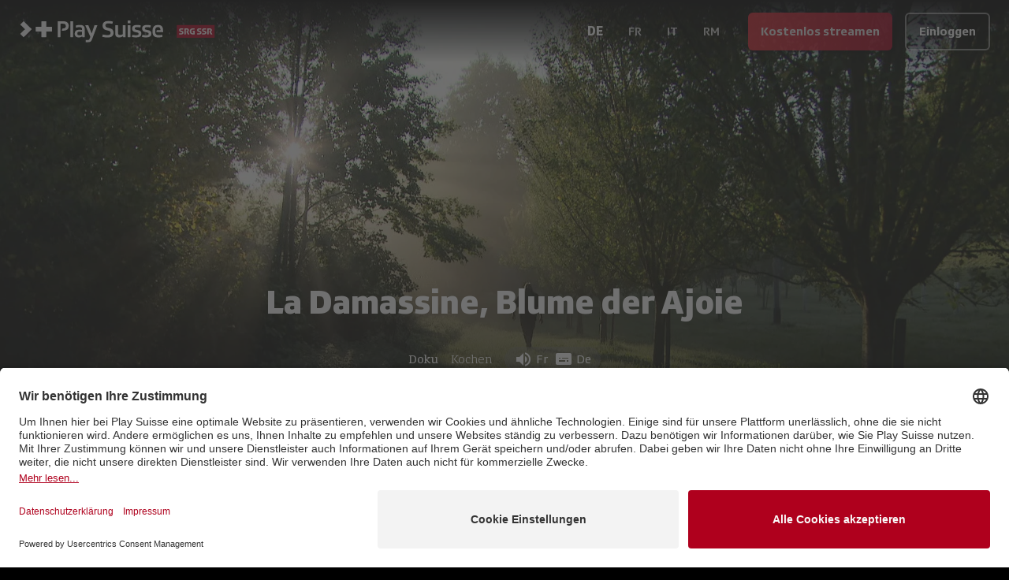

--- FILE ---
content_type: text/javascript
request_url: https://www.playsuisse.ch/_next/static/chunks/5113-d653e19265b2968b.js
body_size: 3935
content:
(self.webpackChunk_N_E=self.webpackChunk_N_E||[]).push([[5113],{42480:function(){},13472:function(e,t,n){"use strict";Object.defineProperty(t,"$",{enumerable:!0,get:function(){return i}});let r=n(15355);function i(e){let{createServerReference:t}=n(6671);return t(e,r.callServer)}},19721:function(e,t,n){"use strict";Object.defineProperty(t,"__esModule",{value:!0}),Object.defineProperty(t,"BailoutToCSR",{enumerable:!0,get:function(){return i}});let r=n(99775);function i(e){let{reason:t,children:n}=e;if("undefined"==typeof window)throw new r.BailoutToCSRError(t);return n}},9341:function(e,t,n){"use strict";n.d(t,{y:function(){return s}});var r=n(57437),i=n(2265),c=n(97464);let s=(0,i.forwardRef)(function(e,t){let{href:n,rel:i,children:s,...u}=e;return(0,r.jsx)("a",{ref:t,...u,href:n,rel:(0,c.n)(n,i),children:s})})},47558:function(e,t,n){"use strict";n.r(t),n.d(t,{CDNImage:function(){return s}});var r=n(57437),i=n(20703),c=n(19702);let s=e=>{let{type:t="url",...n}=e;return(0,r.jsx)(i.default,{loader:"pathname"===t?c.B2:c.JT,...n})}},79080:function(e,t,n){"use strict";n.d(t,{J:function(){return c}});var r=n(57437),i=n(51367);let c=e=>{let{name:t,className:n,iconClassName:c,...s}=e;return(0,r.jsx)("div",{className:(0,i.m6)("flex items-center justify-center",n),children:(0,r.jsx)("i",{...s,className:(0,i.m6)("mui-icon text-2xl",c),"data-icon":t})})}},17321:function(e,t,n){"use strict";n.r(t),n.d(t,{LanguagesDropdown:function(){return l}});var r=n(57437),i=n(2265),c=n(1122),s=n(8800),u=n(64132),o=n(12157),a=n(43726);let l=e=>{let{className:t,locale:n}=e,[l,d]=(0,i.useState)(!1),f=(0,i.useRef)(null),h=()=>d(!l);return(0,r.jsxs)("div",{className:t,children:[(0,r.jsx)(i.Suspense,{fallback:null,children:(0,r.jsx)(o.LocaleButton,{className:"rounded-lg bg-white/0 px-4 py-3 font-bold uppercase text-white transition-all  hover:bg-white/10",ref:f,onClick:h,locale:n,icon:a.UZ.arrowDown,disabled:!0})}),(0,r.jsx)(s.r,{open:l,disablePortal:!0,anchorEl:f.current,children:(0,r.jsx)(c.d,{onClickAway:h,children:(0,r.jsx)("div",{className:"mt-2 flex flex-col items-center rounded-lg bg-srg-overlay",children:u.zO.map(e=>e===n?null:(0,r.jsx)(o.LocaleButton,{className:"flex-1 rounded-lg px-6 py-3 font-medium uppercase text-white transition-all  active:bg-white/10",onClick:h,locale:e},e))})})})]})}},86935:function(e,t,n){"use strict";n.d(t,{r:function(){return s}});var r=n(57437),i=n(8792),c=n(97464);let s=e=>{let{href:t,children:n,className:s,type:u,target:o,rel:a,...l}=e;return(0,r.jsx)(i.default,{href:t,type:u,target:o,className:s,rel:(0,c.n)(t,a),...l,children:n})}},25964:function(e,t,n){"use strict";n.d(t,{_:function(){return c}});var r=n(57437),i=n(86935);let c=e=>{let{prefetch:t=!1,...n}=e;return(0,r.jsx)(i.r,{...n,prefetch:t})}},44072:function(e,t,n){"use strict";n.d(t,{e:function(){return s}});var r=n(57437),i=n(54887);let c=e=>{let{text:t}=e;return(0,i.createPortal)((0,r.jsxs)("div",{className:"fixed top-0 z-50 flex h-screen w-screen flex-col items-center justify-center gap-8 bg-black/90",children:[(0,r.jsx)("div",{className:"h-32 w-32 animate-spin rounded-full border-b-2 border-white"}),t&&(0,r.jsx)("div",{className:"ml-4 text-center text-white",children:t})]}),document.body)},s=()=>(0,r.jsx)(c,{text:(0,r.jsxs)("div",{children:["Waiting on configuration update, please wait...",(0,r.jsx)("br",{}),"You wll be redirected automatically.",(0,r.jsx)("br",{}),(0,r.jsx)("i",{className:"text-xs opacity-90",children:"(This only happens in DEV or INT environments)"})]})})},12157:function(e,t,n){"use strict";n.r(t),n.d(t,{LocaleButton:function(){return d}});var r=n(57437),i=n(2265),c=n(47907),s=n(51367),u=n(65950),o=n(14967),a=n(79080),l=n(25964);let d=(0,i.forwardRef)(function(e,t){let{locale:n,icon:i,disabled:d,onClick:f,className:h,...m}=e,{refresh:p}=(0,c.useRouter)(),v=(0,c.usePathname)(),x=(0,c.useSearchParams)(),w=(0,u.NJ)(v),g=(0,s.m6)("flex items-center",h);if(w&&!d)return(0,r.jsx)(l._,{...m,href:{pathname:(0,u.Uo)(v,n),query:x.toString()},className:g,children:n});let j=()=>{null==f||f(),d||((0,o.A6)(n),p())};return(0,r.jsxs)("button",{...m,className:g,ref:t,type:"button",onClick:j,onKeyDown:j,children:[n,i?(0,r.jsx)(a.J,{name:i}):null]})})},69232:function(e,t,n){"use strict";n.r(t),n.d(t,{LoginButton:function(){return l}});var r=n(57437),i=n(2265),c=n(7373),s=n(32635),u=n(78160),o=n(90181),a=n(43726);let l=e=>{let{text:t,redirectPath:n,variant:l="secondary",...d}=e,{t:f}=(0,s.$G)(),h=t||f(o.tC.common.general.login),{getLoginUrl:m}=(0,c.n)(),[p,v]=(0,i.useState)(void 0);return(0,i.useEffect)(()=>{v(m({redirectUrl:a.jX,extraState:{referer:n}}))},[m,n]),(0,r.jsx)(u.C,{...d,href:p,clickType:"button.login",variant:l,"aria-label":h,children:h})}},15383:function(e,t,n){"use strict";n.r(t),n.d(t,{RegisterButton:function(){return l}});var r=n(57437),i=n(2265),c=n(7373),s=n(32635),u=n(78160),o=n(90181),a=n(43726);let l=e=>{let{text:t,redirectPath:n,...l}=e,{t:d}=(0,s.$G)(),f=t||d(o.tC.common.buttons.watchForFree),{getLoginUrl:h}=(0,c.n)(),[m,p]=(0,i.useState)(void 0);return(0,i.useEffect)(()=>{p(h({redirectUrl:a.jX,type:"login",extraState:{referer:n}}))},[h,n]),(0,r.jsx)(u.C,{...l,href:m,clickType:"button.register",variant:"primary","aria-label":f,children:f})}},78160:function(e,t,n){"use strict";n.d(t,{C:function(){return h}});var r=n(57437),i=n(2265),c=n(20878),s=n(47907),u=n(53736),o=n(45196),a=n(65950),l=n(20682);let d={debug:()=>{},error:console.error};var f=n(44072);let h=e=>{let{href:t,env:n="prd",...h}=e,m=(0,o.TL)(),p=(0,s.useRouter)(),[v,x]=(0,i.useState)(!1),w=(0,c.c)(t);if(!a.dP){let e=async()=>{if(t){x(!0);try{await (0,l.K)({dispatch:m,env:n});let e=w.current;e&&p.push(e)}catch(e){d.error(e),x(!1)}return!0}};return(0,r.jsxs)(r.Fragment,{children:[v?(0,r.jsx)(f.e,{}):null,(0,r.jsx)(u.TrackedLinkButton,{...h,href:t,onClick:e})]})}return(0,r.jsx)(u.TrackedLinkButton,{...h,href:t})}},53736:function(e,t,n){"use strict";n.r(t),n.d(t,{TrackedLinkButton:function(){return a}});var r=n(57437);n(2265);var i=n(95426),c=n(47907),s=n(58952),u=n(9341),o=n(3017);let a=e=>{let{href:t,clickType:n,variant:a,loading:l,children:d,className:f,onClick:h,...m}=e,{sendItemClickedEvent:p}=(0,s.C)(),v=(0,c.useRouter)(),x=async e=>{e.preventDefault();let r=!1;await (0,i.q)(Promise.all([Promise.resolve(null==h?void 0:h(e)).then(e=>{!0===e&&(r=!0)}),n&&p(n)]),1e4,!0),!r&&t&&v.push(t)};return(0,r.jsx)(u.y,{...m,href:t,onClick:x,children:(0,r.jsx)(o.Button,{className:f,variant:a,loading:l,children:d})})}},1185:function(e,t,n){"use strict";n.r(t);var r=n(57437),i=n(2265),c=n(51367);t.default=e=>{let{className:t,mode:n}=e,[s,u]=(0,i.useState)(!1);return(0,i.useEffect)(()=>{if("static"===n)return;let e=()=>{u(window.scrollY>20)};return window.addEventListener("scroll",e,{passive:!0}),()=>{window.removeEventListener("scroll",e)}},[n]),(0,r.jsx)("div",{className:(0,c.m6)("absolute h-full w-full transition-all duration-500","static"===n||s?"opacity-100":"opacity-70",t),children:(0,r.jsx)("div",{className:"h-full w-full bg-gradient-to-b from-black to-transparent"})})}},58952:function(e,t,n){"use strict";n.d(t,{C:function(){return u}});var r=n(2265),i=n(19300),c=n(64132),s=n(78359);let u=e=>{let t=(0,s.$)();return{sendItemClickedEvent:(0,r.useCallback)(n=>{let{pathname:r}=window.location,s=new i.R({pageId:e||("/"===r?c.U_.HOMEPAGE:r),clickType:n,collection:void 0});return t.push(s),t.flush()},[e,t])}}},78359:function(e,t,n){"use strict";n.d(t,{$:function(){return s},d:function(){return c}});var r=n(2265),i=n(3177);let c=(0,r.createContext)(void 0),s=()=>(0,i.i)(c,"StatsEventSenderContext")},45196:function(e,t,n){"use strict";n.d(t,{CG:function(){return a},TL:function(){return o},n:function(){return u}});var r=n(99300),i=n(88356),c=n(1639),s=n(30168);let u=()=>(0,r.xC)({reducer:{config:i.Ls,userAccount:c.C}}),o=()=>(0,s.I0)(),a=s.v9},14967:function(e,t,n){"use strict";n.d(t,{A6:function(){return o},yG:function(){return a}});var r=n(98955),i=n(65950),c=n(43726);let s=(e,t)=>{r.Z.set(e,t,{expires:(0,i.$E)(),path:"/",sameSite:"lax"})},u=e=>r.Z.get(e),o=e=>{s(c.yY.locale,e)},a=()=>u(c.yY.locale)},70540:function(e,t,n){"use strict";n.d(t,{K:function(){return s},x:function(){return c}});var r=n(83495),i=n(43726);i.Qg&&!localStorage.getItem("uuid")&&localStorage.setItem("uuid",(0,r.k$)());let c=(()=>{let e=[i.mj];return i.Qg&&e.push(navigator.userAgent),e.join("#")})(),s=()=>localStorage.getItem("uuid")},20682:function(e,t,n){"use strict";n.d(t,{K:function(){return u}});var r=n(88356),i=n(95426),c=n(70540);n(15355);var s=(0,n(13472).$)("e4a54e5b4dcdf642b6ee3b1a35b0af92806e45b4");let u=async e=>{let{dispatch:t,env:n}=e,u=(0,c.K)();u&&(await s(u,n),await t((0,r.vM)(c.x,u)),await (0,i.D)(1e3))}},97464:function(e,t,n){"use strict";n.d(t,{n:function(){return c}});var r=n(4252),i=n.n(r);let c=(e,t)=>{if(!e||"#"===e)return;let n=t||"",r="string"==typeof e?e:i().format(e);r.startsWith("/")&&(r="https://www.playsuisse.ch"+r);let c=new URL(r),{host:s}=new URL("https://www.playsuisse.ch");return(c.host!==s||c.pathname.startsWith("/api/"))&&(n+=(n?" ":"")+"nofollow"),n||void 0}},19702:function(e,t,n){"use strict";n.d(t,{B2:function(){return s},JT:function(){return u},TQ:function(){return a}});var r=n(61444),i=n(85371),c=n(22643);let s=e=>{let{src:t,width:n}=e,i=new URL("".concat("https://playsuisse-static.akamaized.net").concat(t));return i.searchParams.set("imwidth",(0,r.yG)("width")),o(i.toString(),n)},u=e=>{let{src:t,width:n}=e;return o(t,n)},o=function(e,t){let n=arguments.length>2&&void 0!==arguments[2]?arguments[2]:0;if((0,i.Wx)(e))return e;let c=t,s=n,u=Math.max(c,s)/1920;u>1&&(c=Math.round(c/u),s=Math.round(s/u));let o={width:c,height:s};(0,i.hX)(e)&&(o=(0,i.tk)(c,s));let a=decodeURIComponent(e),l=Math.max(o.width,o.height);a=a.replace((0,r.yG)("width"),"".concat(l)).replace((0,r.yG)("height"),"".concat(l));let d=new URL(a);return d.searchParams.set("w","".concat(o.width)),a=d.toString()},a=e=>{let t=[];return Object.keys({min:e.min,...c.j$}).reverse().forEach(n=>{let r=e[n];if(r){if("min"===n)t.push("".concat(r));else{let e=c.j$[n];t.push("(min-width: ".concat(e,") ").concat(r))}}}),t.join(", ")}},20878:function(e,t,n){"use strict";n.d(t,{c:function(){return i}});var r=n(2265);let i=e=>{let t=(0,r.useRef)(e);return t.current=e,t}},19300:function(e,t,n){"use strict";n.d(t,{R:function(){return s}});class r{constructor({id:e,positionInPage:t,version:n}){this.id=e,this.position_in_page=t,this.version=n}}var i=n(10703);class c{constructor({assetId:e,backgroundType:t,backgroundUrl:n,positionInCollection:r,season:i}){this.asset_id=e,this.background_type=t,this.background_url=n,this.position_in_collection=r,this.season=i}}class s extends i.F{constructor({pageId:e,clickType:t,collection:n,item:i}){super({type:"item_clicked",pageId:e}),this.click_type=t,n&&(this.collection=n instanceof r?n:new r(n)),i&&(this.item=i instanceof c?i:new c(i))}}},95426:function(e,t,n){"use strict";n.d(t,{D:function(){return r},q:function(){return c}});let r=e=>new Promise(t=>{setTimeout(t,e)});class i{constructor(e){this.config=e}start(){let{ms:e,returnUndefined:t}=this.config;return new Promise((n,r)=>{this.id=setTimeout(()=>{t?n(void 0):r(Error(`Promise timed out after ${e}ms.`))},e)})}clear(){this.id&&clearTimeout(this.id)}}function c(e,t=3e3,n){let r=new i({ms:t,returnUndefined:n});return Promise.race([e,r.start()]).then(e=>(r.clear(),e)).catch(e=>{throw r.clear(),e})}}}]);

--- FILE ---
content_type: text/javascript
request_url: https://www.playsuisse.ch/_next/static/chunks/2635-6fe7f45d32e4474f.js
body_size: 4695
content:
(self.webpackChunk_N_E=self.webpackChunk_N_E||[]).push([[2635],{92377:function(e){e.exports={area:!0,base:!0,br:!0,col:!0,embed:!0,hr:!0,img:!0,input:!0,link:!0,meta:!0,param:!0,source:!0,track:!0,wbr:!0}},14749:function(e,t,n){"use strict";function r(){return(r=Object.assign?Object.assign.bind():function(e){for(var t=1;t<arguments.length;t++){var n=arguments[t];for(var r in n)Object.prototype.hasOwnProperty.call(n,r)&&(e[r]=n[r])}return e}).apply(this,arguments)}n.d(t,{Z:function(){return r}})},32635:function(e,t,n){"use strict";let r;n.d(t,{cC:function(){return S},Db:function(){return w},$G:function(){return A}});var i=n(2265),s=n(14749),a=n(92377),o=n.n(a),l=/\s([^'"/\s><]+?)[\s/>]|([^\s=]+)=\s?(".*?"|'.*?')/g;function c(e){var t={type:"tag",name:"",voidElement:!1,attrs:{},children:[]},n=e.match(/<\/?([^\s]+?)[/\s>]/);if(n&&(t.name=n[1],(o()[n[1]]||"/"===e.charAt(e.length-2))&&(t.voidElement=!0),t.name.startsWith("!--"))){var r=e.indexOf("-->");return{type:"comment",comment:-1!==r?e.slice(4,r):""}}for(var i=new RegExp(l),s=null;null!==(s=i.exec(e));)if(s[0].trim()){if(s[1]){var a=s[1].trim(),c=[a,""];a.indexOf("=")>-1&&(c=a.split("=")),t.attrs[c[0]]=c[1],i.lastIndex--}else s[2]&&(t.attrs[s[2]]=s[3].trim().substring(1,s[3].length-1))}return t}var u=/<[a-zA-Z0-9\-\!\/](?:"[^"]*"|'[^']*'|[^'">])*>/g,p=/^\s*$/,f=Object.create(null),d={parse:function(e,t){t||(t={}),t.components||(t.components=f);var n,r=[],i=[],s=-1,a=!1;if(0!==e.indexOf("<")){var o=e.indexOf("<");r.push({type:"text",content:-1===o?e:e.substring(0,o)})}return e.replace(u,function(o,l){if(a){if(o!=="</"+n.name+">")return;a=!1}var u,f="/"!==o.charAt(1),d=o.startsWith("<!--"),g=l+o.length,h=e.charAt(g);if(d){var m=c(o);return s<0?r.push(m):(u=i[s]).children.push(m),r}if(f&&(s++,"tag"===(n=c(o)).type&&t.components[n.name]&&(n.type="component",a=!0),n.voidElement||a||!h||"<"===h||n.children.push({type:"text",content:e.slice(g,e.indexOf("<",g))}),0===s&&r.push(n),(u=i[s-1])&&u.children.push(n),i[s]=n),(!f||n.voidElement)&&(s>-1&&(n.voidElement||n.name===o.slice(2,-1))&&(n=-1==--s?r:i[s]),!a&&"<"!==h&&h)){u=-1===s?r:i[s].children;var y=e.indexOf("<",g),b=e.slice(g,-1===y?void 0:y);p.test(b)&&(b=" "),(y>-1&&s+u.length>=0||" "!==b)&&u.push({type:"text",content:b})}}),r},stringify:function(e){return e.reduce(function(e,t){return e+function e(t,n){switch(n.type){case"text":return t+n.content;case"tag":return t+="<"+n.name+(n.attrs?function(e){var t=[];for(var n in e)t.push(n+'="'+e[n]+'"');return t.length?" "+t.join(" "):""}(n.attrs):"")+(n.voidElement?"/>":">"),n.voidElement?t:t+n.children.reduce(e,"")+"</"+n.name+">";case"comment":return t+"<!--"+n.comment+"-->"}}("",t)},"")}};function g(){if(console&&console.warn){for(var e=arguments.length,t=Array(e),n=0;n<e;n++)t[n]=arguments[n];"string"==typeof t[0]&&(t[0]=`react-i18next:: ${t[0]}`),console.warn(...t)}}let h={};function m(){for(var e=arguments.length,t=Array(e),n=0;n<e;n++)t[n]=arguments[n];"string"==typeof t[0]&&h[t[0]]||("string"==typeof t[0]&&(h[t[0]]=new Date),g(...t))}let y=(e,t)=>()=>{if(e.isInitialized)t();else{let n=()=>{setTimeout(()=>{e.off("initialized",n)},0),t()};e.on("initialized",n)}};function b(e,t,n){e.loadNamespaces(t,y(e,n))}function v(e,t,n,r){"string"==typeof n&&(n=[n]),n.forEach(t=>{0>e.options.ns.indexOf(t)&&e.options.ns.push(t)}),e.loadLanguages(t,y(e,r))}let x=/&(?:amp|#38|lt|#60|gt|#62|apos|#39|quot|#34|nbsp|#160|copy|#169|reg|#174|hellip|#8230|#x2F|#47);/g,E={"&amp;":"&","&#38;":"&","&lt;":"<","&#60;":"<","&gt;":">","&#62;":">","&apos;":"'","&#39;":"'","&quot;":'"',"&#34;":'"',"&nbsp;":" ","&#160;":" ","&copy;":"\xa9","&#169;":"\xa9","&reg;":"\xae","&#174;":"\xae","&hellip;":"…","&#8230;":"…","&#x2F;":"/","&#47;":"/"},$=e=>E[e],N={bindI18n:"languageChanged",bindI18nStore:"",transEmptyNodeValue:"",transSupportBasicHtmlNodes:!0,transWrapTextNodes:"",transKeepBasicHtmlNodesFor:["br","strong","i","p"],useSuspense:!0,unescape:e=>e.replace(x,$)};function k(e,t){if(!e)return!1;let n=e.props?e.props.children:e.children;return t?n.length>0:!!n}function O(e){if(!e)return[];let t=e.props?e.props.children:e.children;return e.props&&e.props.i18nIsDynamicList?j(t):t}function j(e){return Array.isArray(e)?e:[e]}let w={type:"3rdParty",init(e){!function(){let e=arguments.length>0&&void 0!==arguments[0]?arguments[0]:{};N={...N,...e}}(e.options.react),r=e}},C=(0,i.createContext)();class I{constructor(){this.usedNamespaces={}}addUsedNamespaces(e){e.forEach(e=>{this.usedNamespaces[e]||(this.usedNamespaces[e]=!0)})}getUsedNamespaces(){return Object.keys(this.usedNamespaces)}}function S(e){let{children:t,count:n,parent:a,i18nKey:o,context:l,tOptions:c={},values:u,defaults:p,components:f,ns:h,i18n:y,t:b,shouldUnescape:v,...x}=e,{i18n:E,defaultNS:$}=(0,i.useContext)(C)||{},w=y||E||r,I=b||w&&w.t.bind(w);return function(e){let{children:t,count:n,parent:a,i18nKey:o,context:l,tOptions:c={},values:u,defaults:p,components:f,ns:h,i18n:y,t:b,shouldUnescape:v,...x}=e,E=y||r;if(!E)return m("You will need to pass in an i18next instance by using i18nextReactModule"),t;let $=b||E.t.bind(E)||(e=>e);l&&(c.context=l);let w={...N,...E.options&&E.options.react},C=h||$.ns||E.options&&E.options.defaultNS;C="string"==typeof C?[C]:C||["translation"];let I=function e(t,n){if(!t)return"";let r="",s=j(t),a=n.transSupportBasicHtmlNodes&&n.transKeepBasicHtmlNodesFor?n.transKeepBasicHtmlNodesFor:[];return s.forEach((t,s)=>{if("string"==typeof t)r+=`${t}`;else if((0,i.isValidElement)(t)){let i=Object.keys(t.props).length,o=a.indexOf(t.type)>-1,l=t.props.children;if(!l&&o&&0===i)r+=`<${t.type}/>`;else if(l||o&&0===i){if(t.props.i18nIsDynamicList)r+=`<${s}></${s}>`;else if(o&&1===i&&"string"==typeof l)r+=`<${t.type}>${l}</${t.type}>`;else{let t=e(l,n);r+=`<${s}>${t}</${s}>`}}else r+=`<${s}></${s}>`}else if(null===t)g("Trans: the passed in value is invalid - seems you passed in a null child.");else if("object"==typeof t){let{format:e,...n}=t,i=Object.keys(n);if(1===i.length){let t=e?`${i[0]}, ${e}`:i[0];r+=`{{${t}}}`}else g("react-i18next: the passed in object contained more than one variable - the object should look like {{ value, format }} where format is optional.",t)}else g("Trans: the passed in value is invalid - seems you passed in a variable like {number} - please pass in variables for interpolation as full objects like {{number}}.",t)}),r}(t,w),S=p||I||w.transEmptyNodeValue||o,{hashTransKey:L}=w,A=o||(L?L(I||S):I||S);E.options&&E.options.interpolation&&E.options.interpolation.defaultVariables&&(u=u&&Object.keys(u).length>0?{...u,...E.options.interpolation.defaultVariables}:{...E.options.interpolation.defaultVariables});let T=u?c.interpolation:{interpolation:{...c.interpolation,prefix:"#$?",suffix:"?$#"}},V={...c,count:n,...u,...T,defaultValue:S,ns:C},B=A?$(A,V):S;f&&Object.keys(f).forEach(e=>{let t=f[e];"function"==typeof t.type||!t.props||!t.props.children||0>B.indexOf(`${e}/>`)&&0>B.indexOf(`${e} />`)||(f[e]=i.createElement(function(){return i.createElement(i.Fragment,null,t)},null))});let F=function(e,t,n,r,a,o){if(""===t)return[];let l=r.transKeepBasicHtmlNodesFor||[],c=t&&new RegExp(l.map(e=>`<${e}`).join("|")).test(t);if(!e&&!c&&!o)return[t];let u={};!function e(t){j(t).forEach(t=>{"string"==typeof t||(k(t)?e(O(t)):"object"!=typeof t||(0,i.isValidElement)(t)||Object.assign(u,t))})}(e);let p=d.parse(`<0>${t}</0>`),f={...u,...a};function g(e,t,n){let r=O(e),s=m(r,t.children,n);return"[object Array]"===Object.prototype.toString.call(r)&&r.every(e=>(0,i.isValidElement)(e))&&0===s.length||e.props&&e.props.i18nIsDynamicList?r:s}function h(e,t,n,r,a){e.dummy?(e.children=t,n.push((0,i.cloneElement)(e,{key:r},a?void 0:t))):n.push(...i.Children.map([e],e=>{let n={...e.props};return delete n.i18nIsDynamicList,i.createElement(e.type,(0,s.Z)({},n,{key:r,ref:e.ref},a?{}:{children:t}))}))}function m(t,s,a){let u=j(t);return j(s).reduce((t,s,p)=>{let d=s.children&&s.children[0]&&s.children[0].content&&n.services.interpolator.interpolate(s.children[0].content,f,n.language);if("tag"===s.type){let o=u[parseInt(s.name,10)];1!==a.length||o||(o=a[0][s.name]),o||(o={});let y=0!==Object.keys(s.attrs).length?function(e,t){let n={...t};return n.props=Object.assign(e.props,t.props),n}({props:s.attrs},o):o,b=(0,i.isValidElement)(y),v=b&&k(s,!0)&&!s.voidElement,x=c&&"object"==typeof y&&y.dummy&&!b,E="object"==typeof e&&null!==e&&Object.hasOwnProperty.call(e,s.name);if("string"==typeof y){let e=n.services.interpolator.interpolate(y,f,n.language);t.push(e)}else if(k(y)||v){let e=g(y,s,a);h(y,e,t,p)}else if(x)h(y,m(u,s.children,a),t,p);else if(Number.isNaN(parseFloat(s.name))){if(E){let e=g(y,s,a);h(y,e,t,p,s.voidElement)}else if(r.transSupportBasicHtmlNodes&&l.indexOf(s.name)>-1){if(s.voidElement)t.push((0,i.createElement)(s.name,{key:`${s.name}-${p}`}));else{let e=m(u,s.children,a);t.push((0,i.createElement)(s.name,{key:`${s.name}-${p}`},e))}}else if(s.voidElement)t.push(`<${s.name} />`);else{let e=m(u,s.children,a);t.push(`<${s.name}>${e}</${s.name}>`)}}else if("object"!=typeof y||b)h(y,d,t,p,1!==s.children.length||!d);else{let e=s.children[0]?d:null;e&&t.push(e)}}else if("text"===s.type){let e=r.transWrapTextNodes,a=o?r.unescape(n.services.interpolator.interpolate(s.content,f,n.language)):n.services.interpolator.interpolate(s.content,f,n.language);e?t.push((0,i.createElement)(e,{key:`${s.name}-${p}`},a)):t.push(a)}return t},[])}return O(m([{dummy:!0,children:e||[]}],p,j(e||[]))[0])}(f||t,B,E,w,V,v),R=void 0!==a?a:w.defaultTransParent;return R?(0,i.createElement)(R,x,F):F}({children:t,count:n,parent:a,i18nKey:o,context:l,tOptions:c,values:u,defaults:p,components:f,ns:h||I&&I.ns||$||w&&w.options&&w.options.defaultNS,i18n:w,t:b,shouldUnescape:v,...x})}let L=(e,t)=>{let n=(0,i.useRef)();return(0,i.useEffect)(()=>{n.current=t?n.current:e},[e,t]),n.current};function A(e){let t=arguments.length>1&&void 0!==arguments[1]?arguments[1]:{},{i18n:n}=t,{i18n:s,defaultNS:a}=(0,i.useContext)(C)||{},o=n||s||r;if(o&&!o.reportNamespaces&&(o.reportNamespaces=new I),!o){m("You will need to pass in an i18next instance by using initReactI18next");let e=(e,t)=>"string"==typeof t?t:t&&"object"==typeof t&&"string"==typeof t.defaultValue?t.defaultValue:Array.isArray(e)?e[e.length-1]:e,t=[e,{},!1];return t.t=e,t.i18n={},t.ready=!1,t}o.options.react&&void 0!==o.options.react.wait&&m("It seems you are still using the old wait option, you may migrate to the new useSuspense behaviour.");let l={...N,...o.options.react,...t},{useSuspense:c,keyPrefix:u}=l,p=e||a||o.options&&o.options.defaultNS;p="string"==typeof p?[p]:p||["translation"],o.reportNamespaces.addUsedNamespaces&&o.reportNamespaces.addUsedNamespaces(p);let f=(o.isInitialized||o.initializedStoreOnce)&&p.every(e=>(function(e,t){let n=arguments.length>2&&void 0!==arguments[2]?arguments[2]:{};return t.languages&&t.languages.length?void 0!==t.options.ignoreJSONStructure?t.hasLoadedNamespace(e,{lng:n.lng,precheck:(t,r)=>{if(n.bindI18n&&n.bindI18n.indexOf("languageChanging")>-1&&t.services.backendConnector.backend&&t.isLanguageChangingTo&&!r(t.isLanguageChangingTo,e))return!1}}):function(e,t){let n=arguments.length>2&&void 0!==arguments[2]?arguments[2]:{},r=t.languages[0],i=!!t.options&&t.options.fallbackLng,s=t.languages[t.languages.length-1];if("cimode"===r.toLowerCase())return!0;let a=(e,n)=>{let r=t.services.backendConnector.state[`${e}|${n}`];return -1===r||2===r};return(!(n.bindI18n&&n.bindI18n.indexOf("languageChanging")>-1)||!t.services.backendConnector.backend||!t.isLanguageChangingTo||!!a(t.isLanguageChangingTo,e))&&!!(t.hasResourceBundle(r,e)||!t.services.backendConnector.backend||t.options.resources&&!t.options.partialBundledLanguages||a(r,e)&&(!i||a(s,e)))}(e,t,n):(m("i18n.languages were undefined or empty",t.languages),!0)})(e,o,l));function d(){return o.getFixedT(t.lng||null,"fallback"===l.nsMode?p:p[0],u)}let[g,h]=(0,i.useState)(d),y=p.join();t.lng&&(y=`${t.lng}${y}`);let x=L(y),E=(0,i.useRef)(!0);(0,i.useEffect)(()=>{let{bindI18n:e,bindI18nStore:n}=l;function r(){E.current&&h(d)}return E.current=!0,f||c||(t.lng?v(o,t.lng,p,()=>{E.current&&h(d)}):b(o,p,()=>{E.current&&h(d)})),f&&x&&x!==y&&E.current&&h(d),e&&o&&o.on(e,r),n&&o&&o.store.on(n,r),()=>{E.current=!1,e&&o&&e.split(" ").forEach(e=>o.off(e,r)),n&&o&&n.split(" ").forEach(e=>o.store.off(e,r))}},[o,y]);let $=(0,i.useRef)(!0);(0,i.useEffect)(()=>{E.current&&!$.current&&h(d),$.current=!1},[o,u]);let k=[g,o,f];if(k.t=g,k.i18n=o,k.ready=f,f||!f&&!c)return k;throw new Promise(e=>{t.lng?v(o,t.lng,p,()=>e()):b(o,p,()=>e())})}}}]);

--- FILE ---
content_type: text/javascript
request_url: https://www.playsuisse.ch/_next/static/chunks/app/(main)/%5Blocale%5D/layout-0105e0b77577bfe7.js
body_size: 7441
content:
(self.webpackChunk_N_E=self.webpackChunk_N_E||[]).push([[7699],{10548:function(e,t,n){var r={"./de.json":[98082,4754],"./en.json":[6581,6581],"./fr.json":[16073,6073],"./it.json":[27431,7431],"./rm.json":[98284,8284]};function i(e){if(!n.o(r,e))return Promise.resolve().then(function(){var t=Error("Cannot find module '"+e+"'");throw t.code="MODULE_NOT_FOUND",t});var t=r[e],i=t[0];return n.e(t[1]).then(function(){return n.t(i,19)})}i.keys=function(){return Object.keys(r)},i.id=10548,e.exports=i},42480:function(){},89772:function(e,t,n){Promise.resolve().then(n.t.bind(n,25250,23)),Promise.resolve().then(n.t.bind(n,16912,23)),Promise.resolve().then(n.t.bind(n,86310,23)),Promise.resolve().then(n.t.bind(n,30872,23)),Promise.resolve().then(n.t.bind(n,4539,23)),Promise.resolve().then(n.t.bind(n,68612,23)),Promise.resolve().then(n.t.bind(n,44389,23)),Promise.resolve().then(n.bind(n,12157)),Promise.resolve().then(n.bind(n,47558)),Promise.resolve().then(n.bind(n,17321)),Promise.resolve().then(n.bind(n,3017)),Promise.resolve().then(n.bind(n,57499)),Promise.resolve().then(n.bind(n,12381)),Promise.resolve().then(n.bind(n,27014)),Promise.resolve().then(n.bind(n,37187)),Promise.resolve().then(n.bind(n,40845)),Promise.resolve().then(n.bind(n,95259)),Promise.resolve().then(n.bind(n,81470)),Promise.resolve().then(n.bind(n,44127))},47558:function(e,t,n){"use strict";n.r(t),n.d(t,{CDNImage:function(){return s}});var r=n(57437),i=n(20703),o=n(19702);let s=e=>{let{type:t="url",...n}=e;return(0,r.jsx)(i.default,{loader:"pathname"===t?o.B2:o.JT,...n})}},79080:function(e,t,n){"use strict";n.d(t,{J:function(){return o}});var r=n(57437),i=n(51367);let o=e=>{let{name:t,className:n,iconClassName:o,...s}=e;return(0,r.jsx)("div",{className:(0,i.m6)("flex items-center justify-center",n),children:(0,r.jsx)("i",{...s,className:(0,i.m6)("mui-icon text-2xl",o),"data-icon":t})})}},17321:function(e,t,n){"use strict";n.r(t),n.d(t,{LanguagesDropdown:function(){return c}});var r=n(57437),i=n(2265),o=n(1122),s=n(8800),a=n(64132),u=n(12157),l=n(43726);let c=e=>{let{className:t,locale:n}=e,[c,d]=(0,i.useState)(!1),f=(0,i.useRef)(null),h=()=>d(!c);return(0,r.jsxs)("div",{className:t,children:[(0,r.jsx)(i.Suspense,{fallback:null,children:(0,r.jsx)(u.LocaleButton,{className:"rounded-lg bg-white/0 px-4 py-3 font-bold uppercase text-white transition-all  hover:bg-white/10",ref:f,onClick:h,locale:n,icon:l.UZ.arrowDown,disabled:!0})}),(0,r.jsx)(s.r,{open:c,disablePortal:!0,anchorEl:f.current,children:(0,r.jsx)(o.d,{onClickAway:h,children:(0,r.jsx)("div",{className:"mt-2 flex flex-col items-center rounded-lg bg-srg-overlay",children:a.zO.map(e=>e===n?null:(0,r.jsx)(u.LocaleButton,{className:"flex-1 rounded-lg px-6 py-3 font-medium uppercase text-white transition-all  active:bg-white/10",onClick:h,locale:e},e))})})})]})}},86935:function(e,t,n){"use strict";n.d(t,{r:function(){return s}});var r=n(57437),i=n(8792),o=n(97464);let s=e=>{let{href:t,children:n,className:s,type:a,target:u,rel:l,...c}=e;return(0,r.jsx)(i.default,{href:t,type:a,target:u,className:s,rel:(0,o.n)(t,l),...c,children:n})}},3017:function(e,t,n){"use strict";n.r(t),n.d(t,{Accordion:function(){return r.Accordion},AccordionBody:function(){return r.AccordionBody},AccordionHeader:function(){return r.AccordionHeader},Button:function(){return o.a},Dialog:function(){return s.Dialog},DialogBody:function(){return s.DialogBody},DialogFooter:function(){return s.DialogFooter},DialogHeader:function(){return s.DialogHeader},Tab:function(){return a.Tab},TabPanel:function(){return a.TabPanel},Tabs:function(){return a.Tabs},TabsBody:function(){return a.TabsBody},TabsHeader:function(){return a.TabsHeader},ThemeProvider:function(){return l.ThemeProvider},Tooltip:function(){return u.Tooltip}});var r=n(89433),i=n(23503),o=n.n(i),s=n(37848),a=n(73090),u=n(50111),l=n(7320)},25964:function(e,t,n){"use strict";n.d(t,{_:function(){return o}});var r=n(57437),i=n(86935);let o=e=>{let{prefetch:t=!1,...n}=e;return(0,r.jsx)(i.r,{...n,prefetch:t})}},12157:function(e,t,n){"use strict";n.r(t),n.d(t,{LocaleButton:function(){return d}});var r=n(57437),i=n(2265),o=n(47907),s=n(51367),a=n(65950),u=n(14967),l=n(79080),c=n(25964);let d=(0,i.forwardRef)(function(e,t){let{locale:n,icon:i,disabled:d,onClick:f,className:h,...p}=e,{refresh:v}=(0,o.useRouter)(),g=(0,o.usePathname)(),m=(0,o.useSearchParams)(),w=(0,a.NJ)(g),b=(0,s.m6)("flex items-center",h);if(w&&!d)return(0,r.jsx)(c._,{...p,href:{pathname:(0,a.Uo)(g,n),query:m.toString()},className:b,children:n});let y=()=>{null==f||f(),d||((0,u.A6)(n),v())};return(0,r.jsxs)("button",{...p,className:b,ref:t,type:"button",onClick:y,onKeyDown:y,children:[n,i?(0,r.jsx)(l.J,{name:i}):null]})})},57499:function(e,t,n){"use strict";n.r(t),n.d(t,{PageViewedController:function(){return h}});var r=n(57437),i=n(2265),o=n(83495),s=n(45691),a=n(47907),u=n(54983),l=n(58299),c=n(78359),d=n(65950);let f={navigation_environment:"production",event_id:"screen",event_type:"screen",user_login_status:"no_login"},h=e=>{let{locale:t,pageId:n,children:h}=e,p=(0,c.$)(),v=(0,a.usePathname)();return(0,i.useEffect)(()=>{let{href:e}=window.location,r=l.Z.getInstance(),i=(0,d.Y9)(new URL(e).host),a=v.split("/");a=a.slice(1);let u={...f,navigation_app_site_name:i,page_id:n,content_page_type:n,settings_language:t};a.forEach((e,t)=>{u["navigation_level_".concat(t+1)]=e}),r.setTcVars(u),(async()=>{let e=(0,o.k$)();await r.addContainer(e,"https://colibri-js.akamaized.net/penguin/tc_SRGGD_35.js","head"),r.removeContainer(e)})();let c=new s.Z({pageId:n||(0,d.cD)(),pageUrl:e,referrer:document.referrer});p.push(c),p.flush()},[t,n,v,p]),(0,r.jsxs)(r.Fragment,{children:[(0,r.jsx)(u.default,{id:"tc_vars",children:"tc_vars = [];"}),h]})}},12381:function(e,t,n){"use strict";n.r(t),n.d(t,{ScreenUpdatedController:function(){return c}});var r=n(2265),i=n(65496),o=n(48691),s=n(54525),a=n.n(s),u=n(78359),l=n(65950);let c=e=>{let{pageId:t,children:n}=e,s=(0,u.$)(),c=(0,r.useCallback)(()=>{let{screen:e,innerHeight:n,innerWidth:r,devicePixelRatio:o}=window,a=new i.a({pageId:t||(0,l.cD)(),action:"screen.updated",payload:JSON.stringify({resolution:{width:e.width,height:e.height},viewport:{width:r,height:n},orientation:r>n?"landscape":"portrait",pixelRatio:o})});s.push(a),s.flush()},[s,t]);return(0,r.useEffect)(()=>{let e=a()(c,1e3);return window.addEventListener("resize",e,{passive:!0}),()=>{window.removeEventListener("resize",e)}},[c]),(0,o.H)(()=>{c()}),n}},27014:function(e,t,n){"use strict";n.r(t),n.d(t,{DevelopMenuButton:function(){return h}});var r=n(57437),i=n(2265),o=n(64132),s=n(47907);let a=e=>{(0,i.useEffect)(()=>(window.addEventListener("keydown",e),()=>{window.removeEventListener("keydown",e)}),[e])};var u=n(65950),l=n(43726),c=n(79080),d=n(86935);let f=()=>["d","d","d","d","d"],h=e=>{let{locale:t=o.ZW}=e,n=(0,i.useRef)(f()),h=(0,i.useRef)(Date.now()),p=(0,s.useRouter)(),v=(0,s.usePathname)()===(0,u.H6)(t),g=(0,u.H6)(t);return(a(e=>{let{key:t}=e,r=Date.now();if(!v){var i;r-h.current>2e3&&(n.current=f()),(null===(i=n.current[0])||void 0===i?void 0:i.includes(t))?(n.current.shift(),n.current.length||(p.push(g),n.current=f())):n.current=f()}h.current=Date.now()}),v)?null:(0,r.jsx)(d.r,{type:"button",href:g,className:"fixed bottom-5 right-5 z-20 rounded-full bg-gradient-to-r from-yellow-300 via-red-500 to-purple-500 p-3 text-white opacity-80 drop-shadow-[0_0_5px_rgba(0,0,0,1)] backdrop-blur-sm transition-all hover:scale-125 hover:opacity-100",scroll:!1,children:(0,r.jsx)(c.J,{name:l.UZ.dev})})}},37187:function(e,t,n){"use strict";n.r(t),n.d(t,{LoginProvider:function(){return d}});var r=n(57437),i=n(2265),o=n(66209),s=n(1714),a=n(63760),u=n(45196),l=n(65950),c=n(43726);let d=e=>{let{openIdConfig:t,...n}=e,d=(0,u.CG)(e=>e.config.sso.url),[f,h]=(0,i.useState)(t),p=(0,a.b)();return(0,i.useEffect)(()=>{l.dP||(0,o.a)(d).then(h)},[d]),(0,r.jsx)(s._,{...n,openIdConfig:f,scope:"email profile openid offline_access",store:c.Qg?localStorage:void 0,locale:p})}},40845:function(e,t,n){"use strict";n.r(t),n.d(t,{StatsEventSenderProvider:function(){return p}});var r=n(57437),i=n(2265),o=n(83495),s=n(27683),a=n(89292),u=n(67089),l=n(64132),c=n(78359),d=n(43726);let f=()=>{if(d.Qg){let e=localStorage.getItem("guest_id");return e||(e=(0,o.GF)(10),localStorage.setItem("guest_id",e)),e}},h=()=>{let e="server",t="server";return!d.Qg||(e=sessionStorage.getItem("sessionId"),t=sessionStorage.getItem("sessionStartTime"),e&&t||(e=(0,o.GF)(16),sessionStorage.setItem("sessionId",e),t=new Date().toISOString(),sessionStorage.setItem("sessionStartTime",t))),new s.Rs({id:e,startTime:t})},p=e=>{let{children:t,locale:n,eventGateway:o}=e,p=(0,i.useMemo)(()=>{let e=f(),t=new s.BP({version:a.m.appVersionName||"0",build:a.m.appBuildNumber||"0",platform:d.mj}),r=new s.MX({name:"RIOLetterbox",version:""}),i=new s.gV({userId:void 0,profileId:void 0,guestId:e,language:null!=n?n:l.ZW}),c=new s.qL({app:t,user:i,player:r,userAgent:d.Qg?navigator.userAgent:"",session:h()});return new u.g(c,o.url,o.key,{debounceInterval:0})},[o,n]);return(0,i.useEffect)(()=>()=>{null==p||p.flush()},[p]),(0,r.jsx)(c.d.Provider,{value:p,children:t})}},95259:function(e,t,n){"use strict";n.r(t),n.d(t,{StoreProvider:function(){return d}});var r=n(57437),i=n(2265),o=n(88356),s=n(48691),a=n(30168),u=n(45196),l=n(70540),c=n(43726);let d=e=>{let{children:t}=e,n=(0,i.useRef)(null);return n.current||(n.current=(0,u.n)(),n.current.dispatch(o.gV.set({sso:{clientId:c.By}}))),(0,s.H)(()=>{var e;null===(e=n.current)||void 0===e||e.dispatch((0,o.vM)(l.x,(0,l.K)()))}),(0,r.jsx)(a.zt,{store:n.current,children:t})}},44127:function(e,t,n){"use strict";n.r(t),n.d(t,{UsercentricsProvider:function(){return _}});var r,i,o,s,a=n(57437),u=n(2265);let l={hasInteracted:!1,isClientSide:!1,isFailed:!1,isInitialized:!1,isOpen:!1,localStorageState:[],ping:Symbol(),strictMode:!1},c=(0,u.createContext)(l);(r=o||(o={})).Explicit="explicit",r.Implicit="implicit",(i=s||(s={})).ACCEPT_ALL="ACCEPT_ALL",i.CMP_SHOWN="CMP_SHOWN",i.DENY_ALL="DENY_ALL",i.IMPRINT_LINK="IMPRINT_LINK",i.MORE_INFORMATION_LINK="MORE_INFORMATION_LINK",i.PRIVACY_POLICY_LINK="PRIVACY_POLICY_LINK",i.SAVE="SAVE";let d="undefined"!=typeof window,f=()=>{try{let e=d&&localStorage?.getItem("uc_settings");if(e)return JSON.parse(e).services.map(({id:e,status:t})=>({id:e,status:t}))}catch{}return[]},h=()=>{try{let e=d&&localStorage?.getItem("uc_user_interaction");return"true"===e}catch{return!1}},p=e=>"UC_UI_CMP_EVENT"===e.type,v={hasInteracted:!1,isInitialized:!1,isOpen:!1},g=[],m=()=>g.forEach(e=>e(v)),w=e=>{v={...v,...e},m()};"undefined"!=typeof window&&(window.addEventListener("UC_UI_CMP_EVENT",e=>{if(p(e))switch(e.detail.type){case s.CMP_SHOWN:w({isOpen:!0});break;case s.ACCEPT_ALL:case s.DENY_ALL:case s.SAVE:w({isOpen:!1,hasInteracted:!0})}}),window.addEventListener("UC_UI_INITIALIZED",()=>w({isInitialized:!0}),{once:!0}));let b={initializeState:()=>{let e=!1;!v.isInitialized&&d&&"UC_UI"in window&&(e=!0,v={...v,isInitialized:!0});let t=h();v.hasInteracted!==t&&(e=!0,v={...v,hasInteracted:!0}),e&&m()},getState:()=>v,subscribe:e=>(g.push(e),()=>{g.indexOf(e)>-1&&g.splice(g.indexOf(e),1)})},y=({children:e,strictMode:t=!1,timeout:n=5e3,windowEventName:r})=>{let[i,o]=(0,u.useState)(Symbol()),s=(0,u.useCallback)(()=>o(Symbol()),[]),[a,l]=(0,u.useState)(!1),[d,h]=(0,u.useState)(!1),[p,v]=(0,u.useState)(b.getState());(0,u.useEffect)(()=>{l(!0);let e=b.subscribe(v);b.initializeState(),window.addEventListener(r,s);let t=setTimeout(()=>{p.isInitialized||h(!0)},n);return()=>{window.removeEventListener(r,s),e(),clearTimeout(t)}},[p.isInitialized,n,s,r]);let g=(0,u.useMemo)(f,[]);return u.createElement(c.Provider,{value:{hasInteracted:p.hasInteracted,isClientSide:a,isFailed:d,isInitialized:p.isInitialized,isOpen:p.isOpen,localStorageState:g,ping:i,strictMode:t}},e)};var I=n(54983),x=n(43726);let _=e=>{let{locale:t,children:n}=e;return(0,a.jsxs)(a.Fragment,{children:[t?(0,a.jsx)(I.default,{id:"usercentrics-cmp","data-language":t,"data-settings-id":x.jG,src:"https://app.usercentrics.eu/browser-ui/latest/loader.js",async:!0}):null,(0,a.jsx)(y,{windowEventName:x.si,children:n})]})}},81470:function(e,t,n){"use strict";n.r(t),n.d(t,{LocalizedUrlTranslationProvider:function(){return l}});var r=n(57437),i=n(11505),o=n(77744),s=n(35447),a=n(43726);let u=["path"];a.Qg&&(0,s.H)(u);let l=e=>{let{locale:t,children:n}=e;return a.Qg||i.ZP.isInitialized||(0,s.H)(u),(0,r.jsx)(o.$,{locale:t,children:n})}},77744:function(e,t,n){"use strict";n.d(t,{$:function(){return a}});var r=n(2265),i=n(32635),o=n(14967),s=n(43726);let a=e=>{let{locale:t,children:n}=e,{i18n:a}=(0,i.$G)();return!s.Qg&&t&&a.resolvedLanguage!==t&&a.changeLanguage(t),(0,r.useEffect)(()=>{t&&((0,o.A6)(t),a.resolvedLanguage!==t&&a.changeLanguage(t))},[t,a]),n}},78359:function(e,t,n){"use strict";n.d(t,{$:function(){return s},d:function(){return o}});var r=n(2265),i=n(3177);let o=(0,r.createContext)(void 0),s=()=>(0,i.i)(o,"StatsEventSenderContext")},63760:function(e,t,n){"use strict";n.d(t,{b:function(){return i}});var r=n(32635);let i=()=>{let{i18n:e}=(0,r.$G)();return e.language}},35447:function(e,t,n){"use strict";n.d(t,{H:function(){return c}});var r=n(64132),i=n(11505),o=n(55318),s=n(65350),a=n(32635);let u=function(){let e=arguments.length>0&&void 0!==arguments[0]?arguments[0]:r.ZW,t=arguments.length>1&&void 0!==arguments[1]?arguments[1]:"translations";return{supportedLngs:r.zO,fallbackLng:r.ZW,lng:e,fallbackNS:r.ZW,defaultNS:r.ZW,ns:t}};var l=n(43726);i.ZP.use(a.Db).use(o.Z).use((0,s.Z)(e=>n(10548)("./".concat(e,".json"))));let c=e=>{i.ZP.init({...u(),lng:void 0,detection:{order:e,lookupCookie:l.yY.locale,lookupFromPathIndex:0},preload:l.Qg?[]:r.zO})}},45196:function(e,t,n){"use strict";n.d(t,{CG:function(){return l},TL:function(){return u},n:function(){return a}});var r=n(99300),i=n(88356),o=n(1639),s=n(30168);let a=()=>(0,r.xC)({reducer:{config:i.Ls,userAccount:o.C}}),u=()=>(0,s.I0)(),l=s.v9},14967:function(e,t,n){"use strict";n.d(t,{A6:function(){return u},yG:function(){return l}});var r=n(98955),i=n(65950),o=n(43726);let s=(e,t)=>{r.Z.set(e,t,{expires:(0,i.$E)(),path:"/",sameSite:"lax"})},a=e=>r.Z.get(e),u=e=>{s(o.yY.locale,e)},l=()=>a(o.yY.locale)},70540:function(e,t,n){"use strict";n.d(t,{K:function(){return s},x:function(){return o}});var r=n(83495),i=n(43726);i.Qg&&!localStorage.getItem("uuid")&&localStorage.setItem("uuid",(0,r.k$)());let o=(()=>{let e=[i.mj];return i.Qg&&e.push(navigator.userAgent),e.join("#")})(),s=()=>localStorage.getItem("uuid")},43726:function(e,t,n){"use strict";n.d(t,{$y:function(){return d},By:function(){return l},Fw:function(){return c},Qg:function(){return a},UZ:function(){return b},ZE:function(){return y},ie:function(){return m},jG:function(){return f},jX:function(){return w},mj:function(){return u},si:function(){return h},xe:function(){return g},yY:function(){return p}});var r,i,o=n(27304),s=n(64132);let a=!0,u="web",l="1e33f1bf-8bf3-45e4-bbd9-c9ad934b5fca",c=["prd","int","dev"],d="dev",f="jxumAjZms",h="ucEvent";(r=i||(i={})).HOTJAR="S1kgcNo_j-m",r.NPAW="cacONmLO0y2Vs2",r.KAMELEOON="H1yDxp7JN";let p={playsuisse_user:"playsuisse_user",locale:"locale",kameleoonVisitorCode:"kameleoonVisitorCode",idToken:"idToken",refreshToken:"refreshToken",userInfoToken:"userinfoToken",profileId:"profileId"},v=["de","fr","it","rm"].map(e=>{var t;return{code:e,label:null===(t=o.O7.find(t=>t["639-1"]===e))||void 0===t?void 0:t.native}}),g=v.slice(0,v.length/2),m=v.slice(v.length/2),w="".concat("https://www.playsuisse.ch","/auth"),b={movie:"e901",series:"e900",audio:"e903",subtitles:"e902",home:"e904",chevronRight:"e905",chevronLeft:"e906",arrowDown:"e907",link:"e909",dev:"e908",close:"e90c",done:"e90a",error:"e90b"},y="/images/background/background-with-layers-v3.jpg";s.zO.filter(e=>"rm"!==e)},97464:function(e,t,n){"use strict";n.d(t,{n:function(){return o}});var r=n(4252),i=n.n(r);let o=(e,t)=>{if(!e||"#"===e)return;let n=t||"",r="string"==typeof e?e:i().format(e);r.startsWith("/")&&(r="https://www.playsuisse.ch"+r);let o=new URL(r),{host:s}=new URL("https://www.playsuisse.ch");return(o.host!==s||o.pathname.startsWith("/api/"))&&(n+=(n?" ":"")+"nofollow"),n||void 0}},19702:function(e,t,n){"use strict";n.d(t,{B2:function(){return s},JT:function(){return a},TQ:function(){return l}});var r=n(61444),i=n(85371),o=n(22643);let s=e=>{let{src:t,width:n}=e,i=new URL("".concat("https://playsuisse-static.akamaized.net").concat(t));return i.searchParams.set("imwidth",(0,r.yG)("width")),u(i.toString(),n)},a=e=>{let{src:t,width:n}=e;return u(t,n)},u=function(e,t){let n=arguments.length>2&&void 0!==arguments[2]?arguments[2]:0;if((0,i.Wx)(e))return e;let o=t,s=n,a=Math.max(o,s)/1920;a>1&&(o=Math.round(o/a),s=Math.round(s/a));let u={width:o,height:s};(0,i.hX)(e)&&(u=(0,i.tk)(o,s));let l=decodeURIComponent(e),c=Math.max(u.width,u.height);l=l.replace((0,r.yG)("width"),"".concat(c)).replace((0,r.yG)("height"),"".concat(c));let d=new URL(l);return d.searchParams.set("w","".concat(u.width)),l=d.toString()},l=e=>{let t=[];return Object.keys({min:e.min,...o.j$}).reverse().forEach(n=>{let r=e[n];if(r){if("min"===n)t.push("".concat(r));else{let e=o.j$[n];t.push("(min-width: ".concat(e,") ").concat(r))}}}),t.join(", ")}},65950:function(e,t,n){"use strict";n.d(t,{$E:function(){return c},H6:function(){return m},K3:function(){return v},Lw:function(){return _},NJ:function(){return h},OC:function(){return I},Uo:function(){return d},Xm:function(){return g},Y9:function(){return l},_U:function(){return f},cD:function(){return p},dB:function(){return u},dP:function(){return a},nr:function(){return x},vU:function(){return b},vj:function(){return w}});var r=n(64132),i=n(43726),o=n(22643);let s=e=>e.includes("localhost");s("https://www.playsuisse.ch");let a=(e=>{let t=new URL(e);return 2===t.hostname.split(".").length||"www"===t.hostname.split(".")[0]})("https://www.playsuisse.ch");function u(e,t){if(s(e))return t?"local":i.$y;let n=new URL(e).hostname.split(".");if(2===n.length||"www"===n[0])return"prd";let r=n[0];return i.Fw.includes(r)?r:"prd"}let l=e=>{let t=e.split(".");return 3===t.length&&"www"===t[0]&&t.shift(),t.join(".")},c=()=>{let e=new Date;return e.setFullYear(e.getFullYear()+1),e},d=(e,t)=>{let n=e;return r.zO.includes(e.split("/")[1])&&(n=e.split("/").slice(2).join("/")),"/".concat(t,"/").concat(n).replace(/\/\//g,"/").replace(/\/$/,"")},f=e=>{let t=e.split("/")[1];return r.zO.includes(t)?t:void 0},h=e=>!!f(e),p=()=>{let{pathname:e}=window.location;return"/"===e?"/".concat(r.U_.HOMEPAGE):e},v=(e,t)=>"/".concat(t,"/show/").concat(e),g=e=>"/".concat(e,"/faq"),m=e=>"/".concat(e,"/develop-menu"),w=e=>"https://api.qrserver.com/v1/create-qr-code/?size=150x150&data=".concat(e),b=e=>"https://www.playsuisse.ch/remote-config-web".concat(e?"?installId=".concat(e):""),y=e=>{let t=parseFloat(e);return Number.isNaN(t)?(console.warn("stripCssUnits: ".concat(e," is not a valid number")),0):t},I=Object.entries(o.j$).reduce((e,t)=>{let[n,r]=t;return{...e,[n]:y(r)}},{});Object.entries(I).reduce((e,t)=>{let[n,r]=t;return{...e,[r]:n}},{});let x=e=>{let[t,n]=e.split("/");return parseInt(t,10)/parseInt(n,10)*100},_=(e,t)=>{let n="".concat(t,"-"),r=e.split(" ");r=r.filter(e=>e.includes(t));let i={};return r.forEach(e=>{let[t,r]=e.split(n),o=t.split(":");if(1===o.length){i.default=r;return}i[o[0]]=r}),i}},22643:function(e,t,n){"use strict";n.d(t,{C6:function(){return u},j$:function(){return a}});var r,i=n(18412),o=n.n(i),s=n(69261);let a=null===(r=n.n(s)()(o()).theme)||void 0===r?void 0:r.screens;Object.keys(a);let u={button:{defaultProps:{variant:"primary",size:"md",color:"default",fullWidth:!1,ripple:!0,className:""},valid:{variants:["primary","secondary"],sizes:["sm","md","lg"],colors:["default"]},styles:{base:{initial:{verticalAlign:"align-middle",userSelect:"select-none",fontWeight:"font-bold",textAlign:"text-center",textTransform:"inherit",transition:"transition-all",disabled:"disabled:opacity-50 disabled:shadow-none disabled:pointer-events-none",focus:"focus:opacity-[0.85] focus:shadow-none",active:"active:opacity-[0.85] active:shadow-none"}},sizes:{md:{fontSize:"text-normal",px:"px-4",py:"py-0",height:"h-[48px]",borderRadius:"rounded-md"}},variants:{primary:{default:{background:"bg-gradient-90deg from-[#E31F2B] to-srg-red",shadow:"shadow-[3px_3px_3px_rgba(0,0,0,0.4)]",opacity:"opacity-90",hover:"hover:opacity-100 hover:shadow-none"}},secondary:{default:{color:"hover:text-black",background:"bg-black/20",borderWidth:"border-2",borderColor:"border-white/50",hover:"hover:border-white/75 hover:bg-white",active:"active:bg-white active:text-black"}}}}},tabPanel:{styles:{base:{color:"text-white",p:"p-none"}}},dialog:{styles:{base:{backdrop:{backgroundColor:"bg-black",backgroundOpacity:"bg-opacity-80"}}}}}},44389:function(){}},function(e){e.O(0,[4590,4812,7809,2635,1367,5250,3495,2763,1929,6162,369,4114,2971,8069,1744],function(){return e(e.s=89772)}),_N_E=e.O()}]);

--- FILE ---
content_type: text/javascript
request_url: https://www.playsuisse.ch/_next/static/chunks/fd9d1056-3b0bc8d4a7a32dc5.js
body_size: 50232
content:
"use strict";(self.webpackChunk_N_E=self.webpackChunk_N_E||[]).push([[2971],{84417:function(e,t,n){var r,l=n(2265),a=n(58172),o={usingClientEntryPoint:!1,Events:null,Dispatcher:{current:null}};function i(e){for(var t="https://reactjs.org/docs/error-decoder.html?invariant="+e,n=1;n<arguments.length;n++)t+="&args[]="+encodeURIComponent(arguments[n]);return"Minified React error #"+e+"; visit "+t+" for the full message or use the non-minified dev environment for full errors and additional helpful warnings."}var u=Object.assign,s=l.__SECRET_INTERNALS_DO_NOT_USE_OR_YOU_WILL_BE_FIRED,c=s.ReactCurrentDispatcher,f={pending:!1,data:null,method:null,action:null},d=[],p=-1;function m(e){return{current:e}}function h(e){0>p||(e.current=d[p],d[p]=null,p--)}function g(e,t){d[++p]=e.current,e.current=t}var y=Symbol.for("react.element"),v=Symbol.for("react.portal"),b=Symbol.for("react.fragment"),k=Symbol.for("react.strict_mode"),w=Symbol.for("react.profiler"),S=Symbol.for("react.provider"),C=Symbol.for("react.context"),E=Symbol.for("react.server_context"),x=Symbol.for("react.forward_ref"),z=Symbol.for("react.suspense"),P=Symbol.for("react.suspense_list"),N=Symbol.for("react.memo"),_=Symbol.for("react.lazy"),L=Symbol.for("react.scope");Symbol.for("react.debug_trace_mode");var T=Symbol.for("react.offscreen"),F=Symbol.for("react.legacy_hidden"),M=Symbol.for("react.cache");Symbol.for("react.tracing_marker");var O=Symbol.iterator;function R(e){return null===e||"object"!=typeof e?null:"function"==typeof(e=O&&e[O]||e["@@iterator"])?e:null}var D=m(null),A=m(null),I=m(null),U=m(null),$={$$typeof:C,_currentValue:null,_currentValue2:null,_threadCount:0,Provider:null,Consumer:null,_defaultValue:null,_globalName:null};function B(e,t){switch(g(I,t),g(A,e),g(D,null),e=t.nodeType){case 9:case 11:t=(t=t.documentElement)&&(t=t.namespaceURI)?sW(t):0;break;default:if(t=(e=8===e?t.parentNode:t).tagName,e=e.namespaceURI)t=sH(e=sW(e),t);else switch(t){case"svg":t=1;break;case"math":t=2;break;default:t=0}}h(D),g(D,t)}function V(){h(D),h(A),h(I)}function j(e){null!==e.memoizedState&&g(U,e);var t=D.current,n=sH(t,e.type);t!==n&&(g(A,e),g(D,n))}function Q(e){A.current===e&&(h(D),h(A)),U.current===e&&(h(U),$._currentValue=null)}var W=a.unstable_scheduleCallback,H=a.unstable_cancelCallback,q=a.unstable_shouldYield,K=a.unstable_requestPaint,Y=a.unstable_now,X=a.unstable_getCurrentPriorityLevel,G=a.unstable_ImmediatePriority,Z=a.unstable_UserBlockingPriority,J=a.unstable_NormalPriority,ee=a.unstable_LowPriority,et=a.unstable_IdlePriority,en=null,er=null,el=Math.clz32?Math.clz32:function(e){return 0==(e>>>=0)?32:31-(ea(e)/eo|0)|0},ea=Math.log,eo=Math.LN2,ei=128,eu=4194304;function es(e){var t=42&e;if(0!==t)return t;switch(e&-e){case 1:return 1;case 2:return 2;case 4:return 4;case 8:return 8;case 16:return 16;case 32:return 32;case 64:return 64;case 128:case 256:case 512:case 1024:case 2048:case 4096:case 8192:case 16384:case 32768:case 65536:case 131072:case 262144:case 524288:case 1048576:case 2097152:return 4194176&e;case 4194304:case 8388608:case 16777216:case 33554432:return 62914560&e;case 67108864:return 67108864;case 134217728:return 134217728;case 268435456:return 268435456;case 536870912:return 536870912;case 1073741824:return 0;default:return e}}function ec(e,t){var n=e.pendingLanes;if(0===n)return 0;var r=0,l=e.suspendedLanes;e=e.pingedLanes;var a=134217727&n;return 0!==a?0!=(n=a&~l)?r=es(n):0!=(e&=a)&&(r=es(e)):0!=(n&=~l)?r=es(n):0!==e&&(r=es(e)),0===r?0:0!==t&&t!==r&&0==(t&l)&&((l=r&-r)>=(e=t&-t)||32===l&&0!=(4194176&e))?t:r}function ef(e,t){return e.errorRecoveryDisabledLanes&t?0:0!=(e=-536870913&e.pendingLanes)?e:536870912&e?536870912:0}function ed(){var e=eu;return 0==(62914560&(eu<<=1))&&(eu=4194304),e}function ep(e){for(var t=[],n=0;31>n;n++)t.push(e);return t}function em(e,t){e.pendingLanes|=t,268435456!==t&&(e.suspendedLanes=0,e.pingedLanes=0)}function eh(e,t,n){e.pendingLanes|=t,e.suspendedLanes&=~t;var r=31-el(t);e.entangledLanes|=t,e.entanglements[r]=1073741824|e.entanglements[r]|4194218&n}function eg(e,t){var n=e.entangledLanes|=t;for(e=e.entanglements;n;){var r=31-el(n),l=1<<r;l&t|e[r]&t&&(e[r]|=t),n&=~l}}var ey=0;function ev(e){return 2<(e&=-e)?8<e?0!=(134217727&e)?32:268435456:8:2}var eb=Object.prototype.hasOwnProperty,ek=Math.random().toString(36).slice(2),ew="__reactFiber$"+ek,eS="__reactProps$"+ek,eC="__reactContainer$"+ek,eE="__reactEvents$"+ek,ex="__reactListeners$"+ek,ez="__reactHandles$"+ek,eP="__reactResources$"+ek,eN="__reactMarker$"+ek;function e_(e){delete e[ew],delete e[eS],delete e[eE],delete e[ex],delete e[ez]}function eL(e){var t=e[ew];if(t)return t;for(var n=e.parentNode;n;){if(t=n[eC]||n[ew]){if(n=t.alternate,null!==t.child||null!==n&&null!==n.child)for(e=s8(e);null!==e;){if(n=e[ew])return n;e=s8(e)}return t}n=(e=n).parentNode}return null}function eT(e){if(e=e[ew]||e[eC]){var t=e.tag;if(5===t||6===t||13===t||26===t||27===t||3===t)return e}return null}function eF(e){var t=e.tag;if(5===t||26===t||27===t||6===t)return e.stateNode;throw Error(i(33))}function eM(e){return e[eS]||null}function eO(e){var t=e[eP];return t||(t=e[eP]={hoistableStyles:new Map,hoistableScripts:new Map}),t}function eR(e){e[eN]=!0}var eD=new Set,eA={};function eI(e,t){eU(e,t),eU(e+"Capture",t)}function eU(e,t){for(eA[e]=t,e=0;e<t.length;e++)eD.add(t[e])}var e$=!("undefined"==typeof window||void 0===window.document||void 0===window.document.createElement),eB=RegExp("^[:A-Z_a-z\\u00C0-\\u00D6\\u00D8-\\u00F6\\u00F8-\\u02FF\\u0370-\\u037D\\u037F-\\u1FFF\\u200C-\\u200D\\u2070-\\u218F\\u2C00-\\u2FEF\\u3001-\\uD7FF\\uF900-\\uFDCF\\uFDF0-\\uFFFD][:A-Z_a-z\\u00C0-\\u00D6\\u00D8-\\u00F6\\u00F8-\\u02FF\\u0370-\\u037D\\u037F-\\u1FFF\\u200C-\\u200D\\u2070-\\u218F\\u2C00-\\u2FEF\\u3001-\\uD7FF\\uF900-\\uFDCF\\uFDF0-\\uFFFD\\-.0-9\\u00B7\\u0300-\\u036F\\u203F-\\u2040]*$"),eV={},ej={};function eQ(e,t,n){if(eb.call(ej,t)||!eb.call(eV,t)&&(eB.test(t)?ej[t]=!0:(eV[t]=!0,!1))){if(null===n)e.removeAttribute(t);else{switch(typeof n){case"undefined":case"function":case"symbol":e.removeAttribute(t);return;case"boolean":var r=t.toLowerCase().slice(0,5);if("data-"!==r&&"aria-"!==r){e.removeAttribute(t);return}}e.setAttribute(t,""+n)}}}function eW(e,t,n){if(null===n)e.removeAttribute(t);else{switch(typeof n){case"undefined":case"function":case"symbol":case"boolean":e.removeAttribute(t);return}e.setAttribute(t,""+n)}}function eH(e,t,n,r){if(null===r)e.removeAttribute(n);else{switch(typeof r){case"undefined":case"function":case"symbol":case"boolean":e.removeAttribute(n);return}e.setAttributeNS(t,n,""+r)}}function eq(e){if(void 0===iI)try{throw Error()}catch(e){var t=e.stack.trim().match(/\n( *(at )?)/);iI=t&&t[1]||""}return"\n"+iI+e}var eK=!1;function eY(e,t){if(!e||eK)return"";eK=!0;var n=Error.prepareStackTrace;Error.prepareStackTrace=void 0;var r={DetermineComponentFrameRoot:function(){try{if(t){var n=function(){throw Error()};if(Object.defineProperty(n.prototype,"props",{set:function(){throw Error()}}),"object"==typeof Reflect&&Reflect.construct){try{Reflect.construct(n,[])}catch(e){var r=e}Reflect.construct(e,[],n)}else{try{n.call()}catch(e){r=e}e.call(n.prototype)}}else{try{throw Error()}catch(e){r=e}(n=e())&&"function"==typeof n.catch&&n.catch(function(){})}}catch(e){if(e&&r&&"string"==typeof e.stack)return[e.stack,r.stack]}return[null,null]}};r.DetermineComponentFrameRoot.displayName="DetermineComponentFrameRoot";var l=Object.getOwnPropertyDescriptor(r.DetermineComponentFrameRoot,"name");l&&l.configurable&&Object.defineProperty(r.DetermineComponentFrameRoot,"name",{value:"DetermineComponentFrameRoot"});try{var a=r.DetermineComponentFrameRoot(),o=a[0],i=a[1];if(o&&i){var u=o.split("\n"),s=i.split("\n");for(l=r=0;r<u.length&&!u[r].includes("DetermineComponentFrameRoot");)r++;for(;l<s.length&&!s[l].includes("DetermineComponentFrameRoot");)l++;if(r===u.length||l===s.length)for(r=u.length-1,l=s.length-1;1<=r&&0<=l&&u[r]!==s[l];)l--;for(;1<=r&&0<=l;r--,l--)if(u[r]!==s[l]){if(1!==r||1!==l)do if(r--,l--,0>l||u[r]!==s[l]){var c="\n"+u[r].replace(" at new "," at ");return e.displayName&&c.includes("<anonymous>")&&(c=c.replace("<anonymous>",e.displayName)),c}while(1<=r&&0<=l);break}}}finally{eK=!1,Error.prepareStackTrace=n}return(n=e?e.displayName||e.name:"")?eq(n):""}var eX=Symbol.for("react.client.reference");function eG(e){switch(typeof e){case"boolean":case"number":case"string":case"undefined":case"object":return e;default:return""}}function eZ(e){var t=e.type;return(e=e.nodeName)&&"input"===e.toLowerCase()&&("checkbox"===t||"radio"===t)}function eJ(e){e._valueTracker||(e._valueTracker=function(e){var t=eZ(e)?"checked":"value",n=Object.getOwnPropertyDescriptor(e.constructor.prototype,t),r=""+e[t];if(!e.hasOwnProperty(t)&&void 0!==n&&"function"==typeof n.get&&"function"==typeof n.set){var l=n.get,a=n.set;return Object.defineProperty(e,t,{configurable:!0,get:function(){return l.call(this)},set:function(e){r=""+e,a.call(this,e)}}),Object.defineProperty(e,t,{enumerable:n.enumerable}),{getValue:function(){return r},setValue:function(e){r=""+e},stopTracking:function(){e._valueTracker=null,delete e[t]}}}}(e))}function e0(e){if(!e)return!1;var t=e._valueTracker;if(!t)return!0;var n=t.getValue(),r="";return e&&(r=eZ(e)?e.checked?"true":"false":e.value),(e=r)!==n&&(t.setValue(e),!0)}function e1(e){if(void 0===(e=e||("undefined"!=typeof document?document:void 0)))return null;try{return e.activeElement||e.body}catch(t){return e.body}}var e2=/[\n"\\]/g;function e3(e){return e.replace(e2,function(e){return"\\"+e.charCodeAt(0).toString(16)+" "})}function e4(e,t,n,r,l,a,o,i){e.name="",null!=o&&"function"!=typeof o&&"symbol"!=typeof o&&"boolean"!=typeof o?e.type=o:e.removeAttribute("type"),null!=t?"number"===o?(0===t&&""===e.value||e.value!=t)&&(e.value=""+eG(t)):e.value!==""+eG(t)&&(e.value=""+eG(t)):"submit"!==o&&"reset"!==o||e.removeAttribute("value"),null!=t?e8(e,o,eG(t)):null!=n?e8(e,o,eG(n)):null!=r&&e.removeAttribute("value"),null==l&&null!=a&&(e.defaultChecked=!!a),null!=l&&(e.checked=l&&"function"!=typeof l&&"symbol"!=typeof l),null!=i&&"function"!=typeof i&&"symbol"!=typeof i&&"boolean"!=typeof i?e.name=""+eG(i):e.removeAttribute("name")}function e6(e,t,n,r,l,a,o,i){if(null!=a&&"function"!=typeof a&&"symbol"!=typeof a&&"boolean"!=typeof a&&(e.type=a),null!=t||null!=n){if(!("submit"!==a&&"reset"!==a||null!=t))return;n=null!=n?""+eG(n):"",t=null!=t?""+eG(t):n,i||t===e.value||(e.value=t),e.defaultValue=t}r="function"!=typeof(r=null!=r?r:l)&&"symbol"!=typeof r&&!!r,e.checked=i?e.checked:!!r,e.defaultChecked=!!r,null!=o&&"function"!=typeof o&&"symbol"!=typeof o&&"boolean"!=typeof o&&(e.name=o)}function e8(e,t,n){"number"===t&&e1(e.ownerDocument)===e||e.defaultValue===""+n||(e.defaultValue=""+n)}var e5=Array.isArray;function e7(e,t,n,r){if(e=e.options,t){t={};for(var l=0;l<n.length;l++)t["$"+n[l]]=!0;for(n=0;n<e.length;n++)l=t.hasOwnProperty("$"+e[n].value),e[n].selected!==l&&(e[n].selected=l),l&&r&&(e[n].defaultSelected=!0)}else{for(l=0,n=""+eG(n),t=null;l<e.length;l++){if(e[l].value===n){e[l].selected=!0,r&&(e[l].defaultSelected=!0);return}null!==t||e[l].disabled||(t=e[l])}null!==t&&(t.selected=!0)}}function e9(e,t,n){if(null!=t&&((t=""+eG(t))!==e.value&&(e.value=t),null==n)){e.defaultValue!==t&&(e.defaultValue=t);return}e.defaultValue=null!=n?""+eG(n):""}function te(e,t,n,r){if(null==t){if(null!=r){if(null!=n)throw Error(i(92));if(e5(r)){if(1<r.length)throw Error(i(93));r=r[0]}n=r}null==n&&(n=""),t=n}n=eG(t),e.defaultValue=n,(r=e.textContent)===n&&""!==r&&null!==r&&(e.value=r)}function tt(e,t){if("http://www.w3.org/2000/svg"!==e.namespaceURI||"innerHTML"in e)e.innerHTML=t;else{for((iU=iU||document.createElement("div")).innerHTML="<svg>"+t.valueOf().toString()+"</svg>",t=iU.firstChild;e.firstChild;)e.removeChild(e.firstChild);for(;t.firstChild;)e.appendChild(t.firstChild)}}var tn=tt;"undefined"!=typeof MSApp&&MSApp.execUnsafeLocalFunction&&(tn=function(e,t){return MSApp.execUnsafeLocalFunction(function(){return tt(e,t)})});var tr=tn;function tl(e,t){if(t){var n=e.firstChild;if(n&&n===e.lastChild&&3===n.nodeType){n.nodeValue=t;return}}e.textContent=t}var ta=new Set("animationIterationCount aspectRatio borderImageOutset borderImageSlice borderImageWidth boxFlex boxFlexGroup boxOrdinalGroup columnCount columns flex flexGrow flexPositive flexShrink flexNegative flexOrder gridArea gridRow gridRowEnd gridRowSpan gridRowStart gridColumn gridColumnEnd gridColumnSpan gridColumnStart fontWeight lineClamp lineHeight opacity order orphans scale tabSize widows zIndex zoom fillOpacity floodOpacity stopOpacity strokeDasharray strokeDashoffset strokeMiterlimit strokeOpacity strokeWidth MozAnimationIterationCount MozBoxFlex MozBoxFlexGroup MozLineClamp msAnimationIterationCount msFlex msZoom msFlexGrow msFlexNegative msFlexOrder msFlexPositive msFlexShrink msGridColumn msGridColumnSpan msGridRow msGridRowSpan WebkitAnimationIterationCount WebkitBoxFlex WebKitBoxFlexGroup WebkitBoxOrdinalGroup WebkitColumnCount WebkitColumns WebkitFlex WebkitFlexGrow WebkitFlexPositive WebkitFlexShrink WebkitLineClamp".split(" "));function to(e,t,n){var r=0===t.indexOf("--");null==n||"boolean"==typeof n||""===n?r?e.setProperty(t,""):"float"===t?e.cssFloat="":e[t]="":r?e.setProperty(t,n):"number"!=typeof n||0===n||ta.has(t)?"float"===t?e.cssFloat=n:e[t]=(""+n).trim():e[t]=n+"px"}function ti(e,t,n){if(null!=t&&"object"!=typeof t)throw Error(i(62));if(e=e.style,null!=n){for(var r in n)!n.hasOwnProperty(r)||null!=t&&t.hasOwnProperty(r)||(0===r.indexOf("--")?e.setProperty(r,""):"float"===r?e.cssFloat="":e[r]="");for(var l in t)r=t[l],t.hasOwnProperty(l)&&n[l]!==r&&to(e,l,r)}else for(var a in t)t.hasOwnProperty(a)&&to(e,a,t[a])}function tu(e){if(-1===e.indexOf("-"))return!1;switch(e){case"annotation-xml":case"color-profile":case"font-face":case"font-face-src":case"font-face-uri":case"font-face-format":case"font-face-name":case"missing-glyph":return!1;default:return!0}}var ts=new Map([["acceptCharset","accept-charset"],["htmlFor","for"],["httpEquiv","http-equiv"],["crossOrigin","crossorigin"],["accentHeight","accent-height"],["alignmentBaseline","alignment-baseline"],["arabicForm","arabic-form"],["baselineShift","baseline-shift"],["capHeight","cap-height"],["clipPath","clip-path"],["clipRule","clip-rule"],["colorInterpolation","color-interpolation"],["colorInterpolationFilters","color-interpolation-filters"],["colorProfile","color-profile"],["colorRendering","color-rendering"],["dominantBaseline","dominant-baseline"],["enableBackground","enable-background"],["fillOpacity","fill-opacity"],["fillRule","fill-rule"],["floodColor","flood-color"],["floodOpacity","flood-opacity"],["fontFamily","font-family"],["fontSize","font-size"],["fontSizeAdjust","font-size-adjust"],["fontStretch","font-stretch"],["fontStyle","font-style"],["fontVariant","font-variant"],["fontWeight","font-weight"],["glyphName","glyph-name"],["glyphOrientationHorizontal","glyph-orientation-horizontal"],["glyphOrientationVertical","glyph-orientation-vertical"],["horizAdvX","horiz-adv-x"],["horizOriginX","horiz-origin-x"],["imageRendering","image-rendering"],["letterSpacing","letter-spacing"],["lightingColor","lighting-color"],["markerEnd","marker-end"],["markerMid","marker-mid"],["markerStart","marker-start"],["overlinePosition","overline-position"],["overlineThickness","overline-thickness"],["paintOrder","paint-order"],["panose-1","panose-1"],["pointerEvents","pointer-events"],["renderingIntent","rendering-intent"],["shapeRendering","shape-rendering"],["stopColor","stop-color"],["stopOpacity","stop-opacity"],["strikethroughPosition","strikethrough-position"],["strikethroughThickness","strikethrough-thickness"],["strokeDasharray","stroke-dasharray"],["strokeDashoffset","stroke-dashoffset"],["strokeLinecap","stroke-linecap"],["strokeLinejoin","stroke-linejoin"],["strokeMiterlimit","stroke-miterlimit"],["strokeOpacity","stroke-opacity"],["strokeWidth","stroke-width"],["textAnchor","text-anchor"],["textDecoration","text-decoration"],["textRendering","text-rendering"],["transformOrigin","transform-origin"],["underlinePosition","underline-position"],["underlineThickness","underline-thickness"],["unicodeBidi","unicode-bidi"],["unicodeRange","unicode-range"],["unitsPerEm","units-per-em"],["vAlphabetic","v-alphabetic"],["vHanging","v-hanging"],["vIdeographic","v-ideographic"],["vMathematical","v-mathematical"],["vectorEffect","vector-effect"],["vertAdvY","vert-adv-y"],["vertOriginX","vert-origin-x"],["vertOriginY","vert-origin-y"],["wordSpacing","word-spacing"],["writingMode","writing-mode"],["xmlnsXlink","xmlns:xlink"],["xHeight","x-height"]]),tc=null;function tf(e){return(e=e.target||e.srcElement||window).correspondingUseElement&&(e=e.correspondingUseElement),3===e.nodeType?e.parentNode:e}var td=null,tp=null;function tm(e){var t=eT(e);if(t&&(e=t.stateNode)){var n=eM(e);switch(e=t.stateNode,t.type){case"input":if(e4(e,n.value,n.defaultValue,n.defaultValue,n.checked,n.defaultChecked,n.type,n.name),t=n.name,"radio"===n.type&&null!=t){for(n=e;n.parentNode;)n=n.parentNode;for(n=n.querySelectorAll('input[name="'+e3(""+t)+'"][type="radio"]'),t=0;t<n.length;t++){var r=n[t];if(r!==e&&r.form===e.form){var l=eM(r);if(!l)throw Error(i(90));e4(r,l.value,l.defaultValue,l.defaultValue,l.checked,l.defaultChecked,l.type,l.name)}}for(t=0;t<n.length;t++)(r=n[t]).form===e.form&&e0(r)}break;case"textarea":e9(e,n.value,n.defaultValue);break;case"select":null!=(t=n.value)&&e7(e,!!n.multiple,t,!1)}}}function th(e){td?tp?tp.push(e):tp=[e]:td=e}function tg(){if(td){var e=td,t=tp;if(tp=td=null,tm(e),t)for(e=0;e<t.length;e++)tm(t[e])}}function ty(e){var t=e,n=e;if(e.alternate)for(;t.return;)t=t.return;else{e=t;do 0!=(4098&(t=e).flags)&&(n=t.return),e=t.return;while(e)}return 3===t.tag?n:null}function tv(e){if(13===e.tag){var t=e.memoizedState;if(null===t&&null!==(e=e.alternate)&&(t=e.memoizedState),null!==t)return t.dehydrated}return null}function tb(e){if(ty(e)!==e)throw Error(i(188))}function tk(e){return null!==(e=function(e){var t=e.alternate;if(!t){if(null===(t=ty(e)))throw Error(i(188));return t!==e?null:e}for(var n=e,r=t;;){var l=n.return;if(null===l)break;var a=l.alternate;if(null===a){if(null!==(r=l.return)){n=r;continue}break}if(l.child===a.child){for(a=l.child;a;){if(a===n)return tb(l),e;if(a===r)return tb(l),t;a=a.sibling}throw Error(i(188))}if(n.return!==r.return)n=l,r=a;else{for(var o=!1,u=l.child;u;){if(u===n){o=!0,n=l,r=a;break}if(u===r){o=!0,r=l,n=a;break}u=u.sibling}if(!o){for(u=a.child;u;){if(u===n){o=!0,n=a,r=l;break}if(u===r){o=!0,r=a,n=l;break}u=u.sibling}if(!o)throw Error(i(189))}}if(n.alternate!==r)throw Error(i(190))}if(3!==n.tag)throw Error(i(188));return n.stateNode.current===n?e:t}(e))?function e(t){var n=t.tag;if(5===n||26===n||27===n||6===n)return t;for(t=t.child;null!==t;){if(null!==(n=e(t)))return n;t=t.sibling}return null}(e):null}var tw={},tS=m(tw),tC=m(!1),tE=tw;function tx(e,t){var n=e.type.contextTypes;if(!n)return tw;var r=e.stateNode;if(r&&r.__reactInternalMemoizedUnmaskedChildContext===t)return r.__reactInternalMemoizedMaskedChildContext;var l,a={};for(l in n)a[l]=t[l];return r&&((e=e.stateNode).__reactInternalMemoizedUnmaskedChildContext=t,e.__reactInternalMemoizedMaskedChildContext=a),a}function tz(e){return null!=(e=e.childContextTypes)}function tP(){h(tC),h(tS)}function tN(e,t,n){if(tS.current!==tw)throw Error(i(168));g(tS,t),g(tC,n)}function t_(e,t,n){var r=e.stateNode;if(t=t.childContextTypes,"function"!=typeof r.getChildContext)return n;for(var l in r=r.getChildContext())if(!(l in t))throw Error(i(108,function(e){var t=e.type;switch(e.tag){case 24:return"Cache";case 9:return(t.displayName||"Context")+".Consumer";case 10:return(t._context.displayName||"Context")+".Provider";case 18:return"DehydratedFragment";case 11:return e=(e=t.render).displayName||e.name||"",t.displayName||(""!==e?"ForwardRef("+e+")":"ForwardRef");case 7:return"Fragment";case 26:case 27:case 5:return t;case 4:return"Portal";case 3:return"Root";case 6:return"Text";case 16:return function e(t){if(null==t)return null;if("function"==typeof t)return t.$$typeof===eX?null:t.displayName||t.name||null;if("string"==typeof t)return t;switch(t){case b:return"Fragment";case v:return"Portal";case w:return"Profiler";case k:return"StrictMode";case z:return"Suspense";case P:return"SuspenseList";case M:return"Cache"}if("object"==typeof t)switch(t.$$typeof){case C:return(t.displayName||"Context")+".Consumer";case S:return(t._context.displayName||"Context")+".Provider";case x:var n=t.render;return(t=t.displayName)||(t=""!==(t=n.displayName||n.name||"")?"ForwardRef("+t+")":"ForwardRef"),t;case N:return null!==(n=t.displayName||null)?n:e(t.type)||"Memo";case _:n=t._payload,t=t._init;try{return e(t(n))}catch(e){}}return null}(t);case 8:return t===k?"StrictMode":"Mode";case 22:return"Offscreen";case 12:return"Profiler";case 21:return"Scope";case 13:return"Suspense";case 19:return"SuspenseList";case 25:return"TracingMarker";case 1:case 0:case 17:case 2:case 14:case 15:if("function"==typeof t)return t.displayName||t.name||null;if("string"==typeof t)return t}return null}(e)||"Unknown",l));return u({},n,r)}function tL(e){return e=(e=e.stateNode)&&e.__reactInternalMemoizedMergedChildContext||tw,tE=tS.current,g(tS,e),g(tC,tC.current),!0}function tT(e,t,n){var r=e.stateNode;if(!r)throw Error(i(169));n?(e=t_(e,t,tE),r.__reactInternalMemoizedMergedChildContext=e,h(tC),h(tS),g(tS,e)):h(tC),g(tC,n)}var tF="function"==typeof Object.is?Object.is:function(e,t){return e===t&&(0!==e||1/e==1/t)||e!=e&&t!=t},tM=[],tO=0,tR=null,tD=0,tA=[],tI=0,tU=null,t$=1,tB="";function tV(e,t){tM[tO++]=tD,tM[tO++]=tR,tR=e,tD=t}function tj(e,t,n){tA[tI++]=t$,tA[tI++]=tB,tA[tI++]=tU,tU=e;var r=t$;e=tB;var l=32-el(r)-1;r&=~(1<<l),n+=1;var a=32-el(t)+l;if(30<a){var o=l-l%5;a=(r&(1<<o)-1).toString(32),r>>=o,l-=o,t$=1<<32-el(t)+l|n<<l|r,tB=a+e}else t$=1<<a|n<<l|r,tB=e}function tQ(e){null!==e.return&&(tV(e,1),tj(e,1,0))}function tW(e){for(;e===tR;)tR=tM[--tO],tM[tO]=null,tD=tM[--tO],tM[tO]=null;for(;e===tU;)tU=tA[--tI],tA[tI]=null,tB=tA[--tI],tA[tI]=null,t$=tA[--tI],tA[tI]=null}var tH=null,tq=null,tK=!1,tY=null,tX=!1;function tG(e,t){var n=ic(5,null,null,0);n.elementType="DELETED",n.stateNode=t,n.return=e,null===(t=e.deletions)?(e.deletions=[n],e.flags|=16):t.push(n)}function tZ(e,t){t.flags=-4097&t.flags|2}function tJ(e,t){return null!==(t=function(e,t,n,r){for(;1===e.nodeType;){if(e.nodeName.toLowerCase()!==t.toLowerCase()){if(!r&&("INPUT"!==e.nodeName||"hidden"!==e.type))break}else if(r){if(!e[eN])switch(t){case"meta":if(!e.hasAttribute("itemprop"))break;return e;case"link":if("stylesheet"===(l=e.getAttribute("rel"))&&e.hasAttribute("data-precedence")||l!==n.rel||e.getAttribute("href")!==(null==n.href?null:n.href)||e.getAttribute("crossorigin")!==(null==n.crossOrigin?null:n.crossOrigin)||e.getAttribute("title")!==(null==n.title?null:n.title))break;return e;case"style":if(e.hasAttribute("data-precedence"))break;return e;case"script":if(((l=e.getAttribute("src"))!==(null==n.src?null:n.src)||e.getAttribute("type")!==(null==n.type?null:n.type)||e.getAttribute("crossorigin")!==(null==n.crossOrigin?null:n.crossOrigin))&&l&&e.hasAttribute("async")&&!e.hasAttribute("itemprop"))break;return e;default:return e}}else{if("input"!==t||"hidden"!==e.type)return e;var l=null==n.name?null:""+n.name;if("hidden"===n.type&&e.getAttribute("name")===l)return e}if(null===(e=s4(e)))break}return null}(t,e.type,e.pendingProps,tX))&&(e.stateNode=t,tH=e,tq=s3(t.firstChild),tX=!1,!0)}function t0(e,t){return null!==(t=function(e,t,n){if(""===t)return null;for(;3!==e.nodeType;)if((1!==e.nodeType||"INPUT"!==e.nodeName||"hidden"!==e.type)&&!n||null===(e=s4(e)))return null;return e}(t,e.pendingProps,tX))&&(e.stateNode=t,tH=e,tq=null,!0)}function t1(e,t){e:{var n=t;for(t=tX;8!==n.nodeType;)if(!t||null===(n=s4(n))){t=null;break e}t=n}return null!==t&&(n=null!==tU?{id:t$,overflow:tB}:null,e.memoizedState={dehydrated:t,treeContext:n,retryLane:536870912},(n=ic(18,null,null,0)).stateNode=t,n.return=e,e.child=n,tH=e,tq=null,!0)}function t2(e){return 0!=(1&e.mode)&&0==(128&e.flags)}function t3(){throw Error(i(418))}function t4(e){for(tH=e.return;tH;)switch(tH.tag){case 3:case 27:tX=!0;return;case 5:case 13:tX=!1;return;default:tH=tH.return}}function t6(e){if(e!==tH)return!1;if(!tK)return t4(e),tK=!0,!1;var t,n=!1;if((t=3!==e.tag&&27!==e.tag)&&((t=5===e.tag)&&(t=!("form"!==(t=e.type)&&"button"!==t)||sq(e.type,e.memoizedProps)),t=!t),t&&(n=!0),n&&(n=tq)){if(t2(e))t8(),t3();else for(;n;)tG(e,n),n=s4(n)}if(t4(e),13===e.tag){if(!(e=null!==(e=e.memoizedState)?e.dehydrated:null))throw Error(i(317));e:{for(n=0,e=e.nextSibling;e;){if(8===e.nodeType){if("/$"===(t=e.data)){if(0===n){tq=s4(e);break e}n--}else"$"!==t&&"$!"!==t&&"$?"!==t||n++}e=e.nextSibling}tq=null}}else tq=tH?s4(e.stateNode):null;return!0}function t8(){for(var e=tq;e;)e=s4(e)}function t5(){tq=tH=null,tK=!1}function t7(e){null===tY?tY=[e]:tY.push(e)}var t9=[],ne=0,nt=0;function nn(){for(var e=ne,t=nt=ne=0;t<e;){var n=t9[t];t9[t++]=null;var r=t9[t];t9[t++]=null;var l=t9[t];t9[t++]=null;var a=t9[t];if(t9[t++]=null,null!==r&&null!==l){var o=r.pending;null===o?l.next=l:(l.next=o.next,o.next=l),r.pending=l}0!==a&&no(n,l,a)}}function nr(e,t,n,r){t9[ne++]=e,t9[ne++]=t,t9[ne++]=n,t9[ne++]=r,nt|=r,e.lanes|=r,null!==(e=e.alternate)&&(e.lanes|=r)}function nl(e,t,n,r){return nr(e,t,n,r),ni(e)}function na(e,t){return nr(e,null,null,t),ni(e)}function no(e,t,n){e.lanes|=n;var r=e.alternate;null!==r&&(r.lanes|=n);for(var l=!1,a=e.return;null!==a;)a.childLanes|=n,null!==(r=a.alternate)&&(r.childLanes|=n),22===a.tag&&(null===(e=a.stateNode)||1&e._visibility||(l=!0)),e=a,a=a.return;l&&null!==t&&3===e.tag&&(a=e.stateNode,l=31-el(n),null===(e=(a=a.hiddenUpdates)[l])?a[l]=[t]:e.push(t),t.lane=536870912|n)}function ni(e){if(50<oU)throw oU=0,o$=null,Error(i(185));for(var t=e.return;null!==t;)t=(e=t).return;return 3===e.tag?e.stateNode:null}var nu=!1;function ns(e){e.updateQueue={baseState:e.memoizedState,firstBaseUpdate:null,lastBaseUpdate:null,shared:{pending:null,lanes:0,hiddenCallbacks:null},callbacks:null}}function nc(e,t){e=e.updateQueue,t.updateQueue===e&&(t.updateQueue={baseState:e.baseState,firstBaseUpdate:e.firstBaseUpdate,lastBaseUpdate:e.lastBaseUpdate,shared:e.shared,callbacks:null})}function nf(e){return{lane:e,tag:0,payload:null,callback:null,next:null}}function nd(e,t,n){var r=e.updateQueue;if(null===r)return null;if(r=r.shared,0!=(2&od)){var l=r.pending;return null===l?t.next=t:(t.next=l.next,l.next=t),r.pending=t,t=ni(e),no(e,null,n),t}return nr(e,r,t,n),ni(e)}function np(e,t,n){if(null!==(t=t.updateQueue)&&(t=t.shared,0!=(4194176&n))){var r=t.lanes;r&=e.pendingLanes,n|=r,t.lanes=n,eg(e,n)}}function nm(e,t){var n=e.updateQueue,r=e.alternate;if(null!==r&&n===(r=r.updateQueue)){var l=null,a=null;if(null!==(n=n.firstBaseUpdate)){do{var o={lane:n.lane,tag:n.tag,payload:n.payload,callback:null,next:null};null===a?l=a=o:a=a.next=o,n=n.next}while(null!==n);null===a?l=a=t:a=a.next=t}else l=a=t;n={baseState:r.baseState,firstBaseUpdate:l,lastBaseUpdate:a,shared:r.shared,callbacks:r.callbacks},e.updateQueue=n;return}null===(e=n.lastBaseUpdate)?n.firstBaseUpdate=t:e.next=t,n.lastBaseUpdate=t}function nh(e,t,n,r){var l=e.updateQueue;nu=!1;var a=l.firstBaseUpdate,o=l.lastBaseUpdate,i=l.shared.pending;if(null!==i){l.shared.pending=null;var s=i,c=s.next;s.next=null,null===o?a=c:o.next=c,o=s;var f=e.alternate;null!==f&&(i=(f=f.updateQueue).lastBaseUpdate)!==o&&(null===i?f.firstBaseUpdate=c:i.next=c,f.lastBaseUpdate=s)}if(null!==a){var d=l.baseState;for(o=0,f=c=s=null,i=a;;){var p=-536870913&i.lane,m=p!==i.lane;if(m?(oh&p)===p:(r&p)===p){null!==f&&(f=f.next={lane:0,tag:i.tag,payload:i.payload,callback:null,next:null});e:{var h=e,g=i;switch(p=t,g.tag){case 1:if("function"==typeof(h=g.payload)){d=h.call(n,d,p);break e}d=h;break e;case 3:h.flags=-65537&h.flags|128;case 0:if(null==(p="function"==typeof(h=g.payload)?h.call(n,d,p):h))break e;d=u({},d,p);break e;case 2:nu=!0}}null!==(p=i.callback)&&(e.flags|=64,m&&(e.flags|=8192),null===(m=l.callbacks)?l.callbacks=[p]:m.push(p))}else m={lane:p,tag:i.tag,payload:i.payload,callback:i.callback,next:null},null===f?(c=f=m,s=d):f=f.next=m,o|=p;if(null===(i=i.next)){if(null===(i=l.shared.pending))break;i=(m=i).next,m.next=null,l.lastBaseUpdate=m,l.shared.pending=null}}null===f&&(s=d),l.baseState=s,l.firstBaseUpdate=c,l.lastBaseUpdate=f,null===a&&(l.shared.lanes=0),oS|=o,e.lanes=o,e.memoizedState=d}}function ng(e,t){if("function"!=typeof e)throw Error(i(191,e));e.call(t)}function ny(e,t){var n=e.callbacks;if(null!==n)for(e.callbacks=null,e=0;e<n.length;e++)ng(n[e],t)}function nv(e,t){if(tF(e,t))return!0;if("object"!=typeof e||null===e||"object"!=typeof t||null===t)return!1;var n=Object.keys(e),r=Object.keys(t);if(n.length!==r.length)return!1;for(r=0;r<n.length;r++){var l=n[r];if(!eb.call(t,l)||!tF(e[l],t[l]))return!1}return!0}var nb=Error(i(460)),nk=Error(i(474)),nw={then:function(){}};function nS(e){return"fulfilled"===(e=e.status)||"rejected"===e}function nC(){}function nE(e,t,n){switch(void 0===(n=e[n])?e.push(t):n!==t&&(t.then(nC,nC),t=n),t.status){case"fulfilled":return t.value;case"rejected":if((e=t.reason)===nb)throw Error(i(483));throw e;default:if("string"==typeof t.status)t.then(nC,nC);else{if(null!==(e=op)&&100<e.shellSuspendCounter)throw Error(i(482));switch((e=t).status="pending",e.then(function(e){if("pending"===t.status){var n=t;n.status="fulfilled",n.value=e}},function(e){if("pending"===t.status){var n=t;n.status="rejected",n.reason=e}}),t.status){case"fulfilled":return t.value;case"rejected":if((e=t.reason)===nb)throw Error(i(483));throw e}}throw nx=t,nb}}var nx=null;function nz(){if(null===nx)throw Error(i(459));var e=nx;return nx=null,e}var nP=null,nN=0;function n_(e){var t=nN;return nN+=1,null===nP&&(nP=[]),nE(nP,e,t)}function nL(e,t,n){if(null!==(e=n.ref)&&"function"!=typeof e&&"object"!=typeof e){if(n._owner){if(n=n._owner){if(1!==n.tag)throw Error(i(309));var r=n.stateNode}if(!r)throw Error(i(147,e));var l=r,a=""+e;return null!==t&&null!==t.ref&&"function"==typeof t.ref&&t.ref._stringRef===a?t.ref:((t=function(e){var t=l.refs;null===e?delete t[a]:t[a]=e})._stringRef=a,t)}if("string"!=typeof e)throw Error(i(284));if(!n._owner)throw Error(i(290,e))}return e}function nT(e,t){throw Error(i(31,"[object Object]"===(e=Object.prototype.toString.call(t))?"object with keys {"+Object.keys(t).join(", ")+"}":e))}function nF(e){return(0,e._init)(e._payload)}function nM(e){function t(t,n){if(e){var r=t.deletions;null===r?(t.deletions=[n],t.flags|=16):r.push(n)}}function n(n,r){if(!e)return null;for(;null!==r;)t(n,r),r=r.sibling;return null}function r(e,t){for(e=new Map;null!==t;)null!==t.key?e.set(t.key,t):e.set(t.index,t),t=t.sibling;return e}function l(e,t){return(e=ip(e,t)).index=0,e.sibling=null,e}function a(t,n,r){return(t.index=r,e)?null!==(r=t.alternate)?(r=r.index)<n?(t.flags|=33554434,n):r:(t.flags|=33554434,n):(t.flags|=1048576,n)}function o(t){return e&&null===t.alternate&&(t.flags|=33554434),t}function u(e,t,n,r){return null===t||6!==t.tag?(t=iv(n,e.mode,r)).return=e:(t=l(t,n)).return=e,t}function s(e,t,n,r){var a=n.type;return a===b?f(e,t,n.props.children,r,n.key):(null!==t&&(t.elementType===a||"object"==typeof a&&null!==a&&a.$$typeof===_&&nF(a)===t.type)?(r=l(t,n.props)).ref=nL(e,t,n):(r=ih(n.type,n.key,n.props,null,null,e.mode,r)).ref=nL(e,t,n),r.return=e,r)}function c(e,t,n,r){return null===t||4!==t.tag||t.stateNode.containerInfo!==n.containerInfo||t.stateNode.implementation!==n.implementation?(t=ib(n,e.mode,r)).return=e:(t=l(t,n.children||[])).return=e,t}function f(e,t,n,r,a){return null===t||7!==t.tag?(t=ig(n,e.mode,r,a)).return=e:(t=l(t,n)).return=e,t}function d(e,t,n){if("string"==typeof t&&""!==t||"number"==typeof t)return(t=iv(""+t,e.mode,n)).return=e,t;if("object"==typeof t&&null!==t){switch(t.$$typeof){case y:return(n=ih(t.type,t.key,t.props,null,null,e.mode,n)).ref=nL(e,null,t),n.return=e,n;case v:return(t=ib(t,e.mode,n)).return=e,t;case _:return d(e,(0,t._init)(t._payload),n)}if(e5(t)||R(t))return(t=ig(t,e.mode,n,null)).return=e,t;if("function"==typeof t.then)return d(e,n_(t),n);if(t.$$typeof===C||t.$$typeof===E)return d(e,an(e,t,n),n);nT(e,t)}return null}function p(e,t,n,r){var l=null!==t?t.key:null;if("string"==typeof n&&""!==n||"number"==typeof n)return null!==l?null:u(e,t,""+n,r);if("object"==typeof n&&null!==n){switch(n.$$typeof){case y:return n.key===l?s(e,t,n,r):null;case v:return n.key===l?c(e,t,n,r):null;case _:return p(e,t,(l=n._init)(n._payload),r)}if(e5(n)||R(n))return null!==l?null:f(e,t,n,r,null);if("function"==typeof n.then)return p(e,t,n_(n),r);if(n.$$typeof===C||n.$$typeof===E)return p(e,t,an(e,n,r),r);nT(e,n)}return null}function m(e,t,n,r,l){if("string"==typeof r&&""!==r||"number"==typeof r)return u(t,e=e.get(n)||null,""+r,l);if("object"==typeof r&&null!==r){switch(r.$$typeof){case y:return s(t,e=e.get(null===r.key?n:r.key)||null,r,l);case v:return c(t,e=e.get(null===r.key?n:r.key)||null,r,l);case _:return m(e,t,n,(0,r._init)(r._payload),l)}if(e5(r)||R(r))return f(t,e=e.get(n)||null,r,l,null);if("function"==typeof r.then)return m(e,t,n,n_(r),l);if(r.$$typeof===C||r.$$typeof===E)return m(e,t,n,an(t,r,l),l);nT(t,r)}return null}return function u(s,c,f,h){return nN=0,s=function s(c,f,h,g){if("object"==typeof h&&null!==h&&h.type===b&&null===h.key&&(h=h.props.children),"object"==typeof h&&null!==h){switch(h.$$typeof){case y:e:{for(var k=h.key,w=f;null!==w;){if(w.key===k){if((k=h.type)===b){if(7===w.tag){n(c,w.sibling),(f=l(w,h.props.children)).return=c,c=f;break e}}else if(w.elementType===k||"object"==typeof k&&null!==k&&k.$$typeof===_&&nF(k)===w.type){n(c,w.sibling),(f=l(w,h.props)).ref=nL(c,w,h),f.return=c,c=f;break e}n(c,w);break}t(c,w),w=w.sibling}h.type===b?((f=ig(h.props.children,c.mode,g,h.key)).return=c,c=f):((g=ih(h.type,h.key,h.props,null,null,c.mode,g)).ref=nL(c,f,h),g.return=c,c=g)}return o(c);case v:e:{for(w=h.key;null!==f;){if(f.key===w){if(4===f.tag&&f.stateNode.containerInfo===h.containerInfo&&f.stateNode.implementation===h.implementation){n(c,f.sibling),(f=l(f,h.children||[])).return=c,c=f;break e}n(c,f);break}t(c,f),f=f.sibling}(f=ib(h,c.mode,g)).return=c,c=f}return o(c);case _:return u(c,f,(w=h._init)(h._payload),g)}if(e5(h))return function(l,o,i,u){for(var s=null,c=null,f=o,h=o=0,g=null;null!==f&&h<i.length;h++){f.index>h?(g=f,f=null):g=f.sibling;var y=p(l,f,i[h],u);if(null===y){null===f&&(f=g);break}e&&f&&null===y.alternate&&t(l,f),o=a(y,o,h),null===c?s=y:c.sibling=y,c=y,f=g}if(h===i.length)return n(l,f),tK&&tV(l,h),s;if(null===f){for(;h<i.length;h++)null!==(f=d(l,i[h],u))&&(o=a(f,o,h),null===c?s=f:c.sibling=f,c=f);return tK&&tV(l,h),s}for(f=r(l,f);h<i.length;h++)null!==(g=m(f,l,h,i[h],u))&&(e&&null!==g.alternate&&f.delete(null===g.key?h:g.key),o=a(g,o,h),null===c?s=g:c.sibling=g,c=g);return e&&f.forEach(function(e){return t(l,e)}),tK&&tV(l,h),s}(c,f,h,g);if(R(h))return function(l,o,u,s){var c=R(u);if("function"!=typeof c)throw Error(i(150));if(null==(u=c.call(u)))throw Error(i(151));for(var f=c=null,h=o,g=o=0,y=null,v=u.next();null!==h&&!v.done;g++,v=u.next()){h.index>g?(y=h,h=null):y=h.sibling;var b=p(l,h,v.value,s);if(null===b){null===h&&(h=y);break}e&&h&&null===b.alternate&&t(l,h),o=a(b,o,g),null===f?c=b:f.sibling=b,f=b,h=y}if(v.done)return n(l,h),tK&&tV(l,g),c;if(null===h){for(;!v.done;g++,v=u.next())null!==(v=d(l,v.value,s))&&(o=a(v,o,g),null===f?c=v:f.sibling=v,f=v);return tK&&tV(l,g),c}for(h=r(l,h);!v.done;g++,v=u.next())null!==(v=m(h,l,g,v.value,s))&&(e&&null!==v.alternate&&h.delete(null===v.key?g:v.key),o=a(v,o,g),null===f?c=v:f.sibling=v,f=v);return e&&h.forEach(function(e){return t(l,e)}),tK&&tV(l,g),c}(c,f,h,g);if("function"==typeof h.then)return s(c,f,n_(h),g);if(h.$$typeof===C||h.$$typeof===E)return s(c,f,an(c,h,g),g);nT(c,h)}return"string"==typeof h&&""!==h||"number"==typeof h?(h=""+h,null!==f&&6===f.tag?(n(c,f.sibling),(f=l(f,h)).return=c):(n(c,f),(f=iv(h,c.mode,g)).return=c),o(c=f)):n(c,f)}(s,c,f,h),nP=null,s}}var nO=nM(!0),nR=nM(!1),nD=m(null),nA=m(0);function nI(e,t){g(nA,e=ob),g(nD,t),ob=e|t.baseLanes}function nU(){g(nA,ob),g(nD,nD.current)}function n$(){ob=nA.current,h(nD),h(nA)}var nB=m(null),nV=null;function nj(e){var t=e.alternate;g(nq,1&nq.current),g(nB,e),null===nV&&(null===t||null!==nD.current?nV=e:null!==t.memoizedState&&(nV=e))}function nQ(e){if(22===e.tag){if(g(nq,nq.current),g(nB,e),null===nV){var t=e.alternate;null!==t&&null!==t.memoizedState&&(nV=e)}}else nW(e)}function nW(){g(nq,nq.current),g(nB,nB.current)}function nH(e){h(nB),nV===e&&(nV=null),h(nq)}var nq=m(0);function nK(e){for(var t=e;null!==t;){if(13===t.tag){var n=t.memoizedState;if(null!==n&&(null===(n=n.dehydrated)||"$?"===n.data||"$!"===n.data))return t}else if(19===t.tag&&void 0!==t.memoizedProps.revealOrder){if(0!=(128&t.flags))return t}else if(null!==t.child){t.child.return=t,t=t.child;continue}if(t===e)break;for(;null===t.sibling;){if(null===t.return||t.return===e)return null;t=t.return}t.sibling.return=t.return,t=t.sibling}return null}var nY=null,nX=null,nG=!1,nZ=!1,nJ=!1,n0=0;function n1(e){e!==nX&&null===e.next&&(null===nX?nY=nX=e:nX=nX.next=e),nZ=!0,nG||(nG=!0,n8(n4))}function n2(e){if(!nJ&&nZ){var t=null;nJ=!0;do for(var n=!1,r=nY;null!==r;){if(!e||0===r.tag){var l=oh,a=ec(r,r===op?l:0);if(0!=(3&a))try{if(n=!0,l=r,0!=(6&od))throw Error(i(327));if(!ie()){var o=o3(l,a);if(0!==l.tag&&2===o){var u=a,s=ef(l,u);0!==s&&(a=s,o=oQ(l,u,s))}if(1===o)throw u=ow,oG(l,0),oq(l,a,0),n1(l),u;6===o?oq(l,a,ox):(l.finishedWork=l.current.alternate,l.finishedLanes=a,o7(l,oP,oL,ox))}n1(l)}catch(e){null===t?t=[e]:t.push(e)}}r=r.next}while(n);if(nJ=!1,null!==t){if(1<t.length){if("function"==typeof AggregateError)throw AggregateError(t);for(e=1;e<t.length;e++)n8(n3.bind(null,t[e]))}throw t[0]}}}function n3(e){throw e}function n4(){nZ=nG=!1;for(var e=Y(),t=null,n=nY;null!==n;){var r=n.next;if(0!==n0&&function(){var e=window.event;return e&&"popstate"===e.type?e!==sK&&(sK=e,!0):(sK=null,!1)}()){var l=n,a=n0;l.pendingLanes|=2,l.entangledLanes|=2,l.entanglements[1]|=a}0===(l=n6(n,e))?(n.next=null,null===t?nY=r:t.next=r,null===r&&(nX=t)):(t=n,0!=(3&l)&&(nZ=!0)),n=r}n0=0,n2(!1)}function n6(e,t){for(var n=e.suspendedLanes,r=e.pingedLanes,l=e.expirationTimes,a=-62914561&e.pendingLanes;0<a;){var o=31-el(a),i=1<<o,u=l[o];-1===u?(0==(i&n)||0!=(i&r))&&(l[o]=function(e,t){switch(e){case 1:case 2:case 4:case 8:return t+250;case 16:case 32:case 64:case 128:case 256:case 512:case 1024:case 2048:case 4096:case 8192:case 16384:case 32768:case 65536:case 131072:case 262144:case 524288:case 1048576:case 2097152:return t+5e3;default:return -1}}(i,t)):u<=t&&(e.expiredLanes|=i),a&=~i}if(t=op,n=oh,n=ec(e,e===t?n:0),r=e.callbackNode,0===n||e===t&&2===og||null!==e.cancelPendingCommit)return null!==r&&null!==r&&H(r),e.callbackNode=null,e.callbackPriority=0;if(0!=(3&n))return null!==r&&null!==r&&H(r),e.callbackPriority=2,e.callbackNode=null,2;if((t=n&-n)===e.callbackPriority)return t;switch(null!==r&&H(r),ev(n)){case 2:n=G;break;case 8:n=Z;break;case 32:default:n=J;break;case 268435456:n=et}return n=W(n,r=oj.bind(null,e)),e.callbackPriority=t,e.callbackNode=n,t}function n8(e){sZ(function(){0!=(6&od)?W(G,e):e()})}function n5(){if(0===n0){var e=ei;0==(4194176&(ei<<=1))&&(ei=128),n0=e}return n0}var n7=null,n9=0,re=0;function rt(e,t){if(null===n7){var n=n7=[];n9=0,re=n5()}else n=n7;n9++;var r,l,a=rl(n),o="pending";return e.then(function(e){o="fulfilled",r=null!==t?t:e,rr()},function(e){o="rejected",l=e,rr()}),n.push(function(){switch(o){case"fulfilled":a.status="fulfilled",a.value=r;break;case"rejected":a.status="rejected",a.reason=l;break;default:throw Error(i(478))}}),a}function rn(e,t){var n=null!==t?t:e;if(null===n7)return n;var r=rl(e=n7);return e.push(function(){r.status="fulfilled",r.value=n}),r}function rr(){if(null!==n7&&0==--n9){var e=n7;n7=null;for(var t=re=0;t<e.length;t++)(0,e[t])()}}function rl(e){return{status:"pending",value:null,reason:null,then:function(t){e.push(t)}}}var ra=s.ReactCurrentDispatcher,ro=s.ReactCurrentBatchConfig,ri=0,ru=null,rs=null,rc=null,rf=!1,rd=!1,rp=!1,rm=0,rh=0,rg=null,ry=0;function rv(){throw Error(i(321))}function rb(e,t){if(null===t)return!1;for(var n=0;n<t.length&&n<e.length;n++)if(!tF(e[n],t[n]))return!1;return!0}function rk(e,t,n,r,l,a){return ri=a,ru=t,t.memoizedState=null,t.updateQueue=null,t.lanes=0,ra.current=null===e||null===e.memoizedState?ld:lp,rp=!1,e=n(r,l),rp=!1,rd&&(e=rS(t,n,r,l)),rw(),e}function rw(){ra.current=lf;var e=null!==rs&&null!==rs.next;if(ri=0,rc=rs=ru=null,rf=!1,rh=0,rg=null,e)throw Error(i(300))}function rS(e,t,n,r){ru=e;var l=0;do{if(rd&&(rg=null),rh=0,rd=!1,25<=l)throw Error(i(301));l+=1,rc=rs=null,e.updateQueue=null,ra.current=lm;var a=t(n,r)}while(rd);return a}function rC(){var e=ra.current.useState()[0];return"function"==typeof e.then?r_(e):e}function rE(){var e=0!==rm;return rm=0,e}function rx(e,t,n){t.updateQueue=e.updateQueue,t.flags&=-2053,e.lanes&=~n}function rz(e){if(rf){for(e=e.memoizedState;null!==e;){var t=e.queue;null!==t&&(t.pending=null),e=e.next}rf=!1}ri=0,rc=rs=ru=null,rd=!1,rh=rm=0,rg=null}function rP(){var e={memoizedState:null,baseState:null,baseQueue:null,queue:null,next:null};return null===rc?ru.memoizedState=rc=e:rc=rc.next=e,rc}function rN(){if(null===rs){var e=ru.alternate;e=null!==e?e.memoizedState:null}else e=rs.next;var t=null===rc?ru.memoizedState:rc.next;if(null!==t)rc=t,rs=e;else{if(null===e){if(null===ru.alternate)throw Error(i(467));throw Error(i(310))}e={memoizedState:(rs=e).memoizedState,baseState:rs.baseState,baseQueue:rs.baseQueue,queue:rs.queue,next:null},null===rc?ru.memoizedState=rc=e:rc=rc.next=e}return rc}function r_(e){var t=rh;return rh+=1,null===rg&&(rg=[]),e=nE(rg,e,t),null===ru.alternate&&(null===rc?null===ru.memoizedState:null===rc.next)&&(ra.current=ld),e}function rL(e){if(null!==e&&"object"==typeof e){if("function"==typeof e.then)return r_(e);if(e.$$typeof===C||e.$$typeof===E)return at(e)}throw Error(i(438,String(e)))}function rT(e,t){return"function"==typeof t?t(e):t}function rF(e){return rM(rN(),rs,e)}function rM(e,t,n){var r=e.queue;if(null===r)throw Error(i(311));r.lastRenderedReducer=n;var l=e.baseQueue,a=r.pending;if(null!==a){if(null!==l){var o=l.next;l.next=a.next,a.next=o}t.baseQueue=l=a,r.pending=null}if(a=e.baseState,null===l)e.memoizedState=a;else{t=l.next;var u=o=null,s=null,c=t;do{var f=-536870913&c.lane;if(f!==c.lane?(oh&f)===f:(ri&f)===f){if(0===(f=c.revertLane))null!==s&&(s=s.next={lane:0,revertLane:0,action:c.action,hasEagerState:c.hasEagerState,eagerState:c.eagerState,next:null});else if((ri&f)===f){c=c.next;continue}else{var d={lane:0,revertLane:c.revertLane,action:c.action,hasEagerState:c.hasEagerState,eagerState:c.eagerState,next:null};null===s?(u=s=d,o=a):s=s.next=d,ru.lanes|=f,oS|=f}f=c.action,rp&&n(a,f),a=c.hasEagerState?c.eagerState:n(a,f)}else d={lane:f,revertLane:c.revertLane,action:c.action,hasEagerState:c.hasEagerState,eagerState:c.eagerState,next:null},null===s?(u=s=d,o=a):s=s.next=d,ru.lanes|=f,oS|=f;c=c.next}while(null!==c&&c!==t);null===s?o=a:s.next=u,tF(a,e.memoizedState)||(lL=!0),e.memoizedState=a,e.baseState=o,e.baseQueue=s,r.lastRenderedState=a}return null===l&&(r.lanes=0),[e.memoizedState,r.dispatch]}function rO(e){var t=rN(),n=t.queue;if(null===n)throw Error(i(311));n.lastRenderedReducer=e;var r=n.dispatch,l=n.pending,a=t.memoizedState;if(null!==l){n.pending=null;var o=l=l.next;do a=e(a,o.action),o=o.next;while(o!==l);tF(a,t.memoizedState)||(lL=!0),t.memoizedState=a,null===t.baseQueue&&(t.baseState=a),n.lastRenderedState=a}return[a,r]}function rR(e,t,n){var r=ru,l=rN(),a=tK;if(a){if(void 0===n)throw Error(i(407));n=n()}else n=t();var o=!tF((rs||l).memoizedState,n);if(o&&(l.memoizedState=n,lL=!0),l=l.queue,r0(rI.bind(null,r,l,e),[e]),l.getSnapshot!==t||o||null!==rc&&1&rc.memoizedState.tag){if(r.flags|=2048,rY(9,rA.bind(null,r,l,n,t),{destroy:void 0},null),null===op)throw Error(i(349));a||0!=(60&ri)||rD(r,t,n)}return n}function rD(e,t,n){e.flags|=16384,e={getSnapshot:t,value:n},null===(t=ru.updateQueue)?(t=i$(),ru.updateQueue=t,t.stores=[e]):null===(n=t.stores)?t.stores=[e]:n.push(e)}function rA(e,t,n,r){t.value=n,t.getSnapshot=r,rU(t)&&r$(e)}function rI(e,t,n){return n(function(){rU(t)&&r$(e)})}function rU(e){var t=e.getSnapshot;e=e.value;try{var n=t();return!tF(e,n)}catch(e){return!0}}function r$(e){var t=na(e,2);null!==t&&oV(t,e,2)}function rB(e){var t=rP();return"function"==typeof e&&(e=e()),t.memoizedState=t.baseState=e,t.queue={pending:null,lanes:0,dispatch:null,lastRenderedReducer:rT,lastRenderedState:e},t}function rV(e,t,n,r){return e.baseState=n,rM(e,rs,"function"==typeof r?r:rT)}function rj(e,t,n,r){if(lu(e))throw Error(i(485));null===(e=t.pending)?((e={payload:r,next:null}).next=t.pending=e,rQ(t,n,r)):t.pending=e.next={payload:r,next:e.next}}function rQ(e,t,n){var r=e.action,l=e.state,a=ro.transition;ro.transition={};try{var o=r(l,n);if(null!==o&&"object"==typeof o&&"function"==typeof o.then){o.then(function(n){e.state=n,rW(e,t)},function(){return rW(e,t)});var i=rt(o,null);t(i)}else{var u=rn(o,null);t(u),e.state=o,rW(e,t)}}catch(n){t({then:function(){},status:"rejected",reason:n}),rW(e,t)}finally{ro.transition=a}}function rW(e,t){var n=e.pending;if(null!==n){var r=n.next;r===n?e.pending=null:(r=r.next,n.next=r,rQ(e,t,r.payload))}}function rH(e,t){return t}function rq(e,t,n){e="object"==typeof(e=rM(e,t,rH)[0])&&null!==e&&"function"==typeof e.then?r_(e):e;var r=(t=rN()).queue,l=r.dispatch;return n!==t.memoizedState&&(ru.flags|=2048,rY(9,rK.bind(null,r,n),{destroy:void 0},null)),[e,l]}function rK(e,t){e.action=t}function rY(e,t,n,r){return e={tag:e,create:t,inst:n,deps:r,next:null},null===(t=ru.updateQueue)?(t=i$(),ru.updateQueue=t,t.lastEffect=e.next=e):null===(n=t.lastEffect)?t.lastEffect=e.next=e:(r=n.next,n.next=e,e.next=r,t.lastEffect=e),e}function rX(){return rN().memoizedState}function rG(e,t,n,r){var l=rP();ru.flags|=e,l.memoizedState=rY(1|t,n,{destroy:void 0},void 0===r?null:r)}function rZ(e,t,n,r){var l=rN();r=void 0===r?null:r;var a=l.memoizedState.inst;null!==rs&&null!==r&&rb(r,rs.memoizedState.deps)?l.memoizedState=rY(t,n,a,r):(ru.flags|=e,l.memoizedState=rY(1|t,n,a,r))}function rJ(e,t){rG(8390656,8,e,t)}function r0(e,t){rZ(2048,8,e,t)}function r1(e,t){return rZ(4,2,e,t)}function r2(e,t){return rZ(4,4,e,t)}function r3(e,t){return"function"==typeof t?(t(e=e()),function(){t(null)}):null!=t?(e=e(),t.current=e,function(){t.current=null}):void 0}function r4(e,t,n){n=null!=n?n.concat([e]):null,rZ(4,4,r3.bind(null,t,e),n)}function r6(){}function r8(e,t){var n=rN();t=void 0===t?null:t;var r=n.memoizedState;return null!==t&&rb(t,r[1])?r[0]:(n.memoizedState=[e,t],e)}function r5(e,t){var n=rN();t=void 0===t?null:t;var r=n.memoizedState;return null!==t&&rb(t,r[1])?r[0]:(rp&&e(),e=e(),n.memoizedState=[e,t],e)}function r7(e,t,n){return tF(n,t)?n:null!==nD.current?(e.memoizedState=n,tF(n,t)||(lL=!0),n):0==(42&ri)?(lL=!0,e.memoizedState=n):(0===ox&&(ox=0==(536870912&oh)||tK?n5():536870912),null!==(e=nB.current)&&(e.flags|=32),e=ox,ru.lanes|=e,oS|=e,t)}function r9(e,t,n,r,l){var a=ey;ey=0!==a&&8>a?a:8;var o=ro.transition;ro.transition={},li(e,!1,t,n);try{var i=l();if(null!==i&&"object"==typeof i&&"function"==typeof i.then){var u=rt(i,r);lo(e,t,u)}else{var s=rn(i,r);lo(e,t,s)}}catch(n){lo(e,t,{then:function(){},status:"rejected",reason:n})}finally{ey=a,ro.transition=o}}function le(e,t,n,r){if(5!==e.tag)throw Error(i(476));if(null===e.memoizedState){var l={pending:null,lanes:0,dispatch:null,lastRenderedReducer:rT,lastRenderedState:f},a=l;l={memoizedState:f,baseState:f,baseQueue:null,queue:l,next:null},e.memoizedState=l;var o=e.alternate;null!==o&&(o.memoizedState=l)}else a=e.memoizedState.queue;r9(e,a,t,f,function(){return n(r)})}function lt(){var e=at($);return null!==e?e:f}function ln(){return rN().memoizedState}function lr(){return rN().memoizedState}function ll(e){for(var t=e.return;null!==t;){switch(t.tag){case 24:case 3:var n=oB(t),r=nd(t,e=nf(n),n);null!==r&&(oV(r,t,n),np(r,t,n)),t={cache:au()},e.payload=t;return}t=t.return}}function la(e,t,n){var r=oB(e);n={lane:r,revertLane:0,action:n,hasEagerState:!1,eagerState:null,next:null},lu(e)?ls(t,n):null!==(n=nl(e,t,n,r))&&(oV(n,e,r),lc(n,t,r))}function lo(e,t,n){var r=oB(e),l={lane:r,revertLane:0,action:n,hasEagerState:!1,eagerState:null,next:null};if(lu(e))ls(t,l);else{var a=e.alternate;if(0===e.lanes&&(null===a||0===a.lanes)&&null!==(a=t.lastRenderedReducer))try{var o=t.lastRenderedState,i=a(o,n);if(l.hasEagerState=!0,l.eagerState=i,tF(i,o)){nr(e,t,l,0),null===op&&nn();return}}catch(e){}finally{}null!==(n=nl(e,t,l,r))&&(oV(n,e,r),lc(n,t,r))}}function li(e,t,n,r){if(r={lane:2,revertLane:n5(),action:r,hasEagerState:!1,eagerState:null,next:null},lu(e)){if(t)throw Error(i(479))}else null!==(t=nl(e,n,r,2))&&oV(t,e,2)}function lu(e){var t=e.alternate;return e===ru||null!==t&&t===ru}function ls(e,t){rd=rf=!0;var n=e.pending;null===n?t.next=t:(t.next=n.next,n.next=t),e.pending=t}function lc(e,t,n){if(0!=(4194176&n)){var r=t.lanes;r&=e.pendingLanes,n|=r,t.lanes=n,eg(e,n)}}i$=function(){return{lastEffect:null,events:null,stores:null}};var lf={readContext:at,use:rL,useCallback:rv,useContext:rv,useEffect:rv,useImperativeHandle:rv,useInsertionEffect:rv,useLayoutEffect:rv,useMemo:rv,useReducer:rv,useRef:rv,useState:rv,useDebugValue:rv,useDeferredValue:rv,useTransition:rv,useSyncExternalStore:rv,useId:rv};lf.useCacheRefresh=rv,lf.useHostTransitionStatus=rv,lf.useFormState=rv,lf.useOptimistic=rv;var ld={readContext:at,use:rL,useCallback:function(e,t){return rP().memoizedState=[e,void 0===t?null:t],e},useContext:at,useEffect:rJ,useImperativeHandle:function(e,t,n){n=null!=n?n.concat([e]):null,rG(4194308,4,r3.bind(null,t,e),n)},useLayoutEffect:function(e,t){return rG(4194308,4,e,t)},useInsertionEffect:function(e,t){rG(4,2,e,t)},useMemo:function(e,t){var n=rP();return t=void 0===t?null:t,rp&&e(),e=e(),n.memoizedState=[e,t],e},useReducer:function(e,t,n){var r=rP();return t=void 0!==n?n(t):t,r.memoizedState=r.baseState=t,e={pending:null,lanes:0,dispatch:null,lastRenderedReducer:e,lastRenderedState:t},r.queue=e,e=e.dispatch=la.bind(null,ru,e),[r.memoizedState,e]},useRef:function(e){return e={current:e},rP().memoizedState=e},useState:function(e){var t=(e=rB(e)).queue,n=lo.bind(null,ru,t);return t.dispatch=n,[e.memoizedState,n]},useDebugValue:r6,useDeferredValue:function(e){return rP().memoizedState=e,e},useTransition:function(){var e=rB(!1);return e=r9.bind(null,ru,e.queue,!0,!1),rP().memoizedState=e,[!1,e]},useSyncExternalStore:function(e,t,n){var r=ru,l=rP();if(tK){if(void 0===n)throw Error(i(407));n=n()}else{if(n=t(),null===op)throw Error(i(349));0!=(60&oh)||rD(r,t,n)}l.memoizedState=n;var a={value:n,getSnapshot:t};return l.queue=a,rJ(rI.bind(null,r,a,e),[e]),r.flags|=2048,rY(9,rA.bind(null,r,a,n,t),{destroy:void 0},null),n},useId:function(){var e=rP(),t=op.identifierPrefix;if(tK){var n=tB,r=t$;t=":"+t+"R"+(n=(r&~(1<<32-el(r)-1)).toString(32)+n),0<(n=rm++)&&(t+="H"+n.toString(32)),t+=":"}else t=":"+t+"r"+(n=ry++).toString(32)+":";return e.memoizedState=t},useCacheRefresh:function(){return rP().memoizedState=ll.bind(null,ru)}};ld.useHostTransitionStatus=lt,ld.useFormState=function(e,t){if(tK){var n=op.formState;if(null!==n){e:{if(tK){if(tq){t:{for(var r=tq,l=tX;8!==r.nodeType;)if(!l||null===(r=s4(r))){r=null;break t}r="F!"===(l=r.data)||"F"===l?r:null}if(r){tq=s4(r),r="F!"===r.data;break e}}t3()}r=!1}r&&(t=n[0])}}return(n=rP()).memoizedState=n.baseState=t,r={pending:null,lanes:0,dispatch:null,lastRenderedReducer:rH,lastRenderedState:t},n.queue=r,n=lo.bind(null,ru,r),r.dispatch=n,r=rP(),l={state:t,dispatch:null,action:e,pending:null},r.queue=l,n=rj.bind(null,ru,l,n),l.dispatch=n,r.memoizedState=e,[t,n]},ld.useOptimistic=function(e){var t=rP();t.memoizedState=t.baseState=e;var n={pending:null,lanes:0,dispatch:null,lastRenderedReducer:null,lastRenderedState:null};return t.queue=n,t=li.bind(null,ru,!0,n),n.dispatch=t,[e,t]};var lp={readContext:at,use:rL,useCallback:r8,useContext:at,useEffect:r0,useImperativeHandle:r4,useInsertionEffect:r1,useLayoutEffect:r2,useMemo:r5,useReducer:rF,useRef:rX,useState:function(){return rF(rT)},useDebugValue:r6,useDeferredValue:function(e){return r7(rN(),rs.memoizedState,e)},useTransition:function(){var e=rF(rT)[0],t=rN().memoizedState;return["boolean"==typeof e?e:r_(e),t]},useSyncExternalStore:rR,useId:ln};lp.useCacheRefresh=lr,lp.useHostTransitionStatus=lt,lp.useFormState=function(e){return rq(rN(),rs,e)},lp.useOptimistic=function(e,t){return rV(rN(),rs,e,t)};var lm={readContext:at,use:rL,useCallback:r8,useContext:at,useEffect:r0,useImperativeHandle:r4,useInsertionEffect:r1,useLayoutEffect:r2,useMemo:r5,useReducer:rO,useRef:rX,useState:function(){return rO(rT)},useDebugValue:r6,useDeferredValue:function(e){var t=rN();return null===rs?(t.memoizedState=e,e):r7(t,rs.memoizedState,e)},useTransition:function(){var e=rO(rT)[0],t=rN().memoizedState;return["boolean"==typeof e?e:r_(e),t]},useSyncExternalStore:rR,useId:ln};function lh(e,t){if(e&&e.defaultProps)for(var n in t=u({},t),e=e.defaultProps)void 0===t[n]&&(t[n]=e[n]);return t}function lg(e,t,n,r){n=null==(n=n(r,t=e.memoizedState))?t:u({},t,n),e.memoizedState=n,0===e.lanes&&(e.updateQueue.baseState=n)}lm.useCacheRefresh=lr,lm.useHostTransitionStatus=lt,lm.useFormState=function(e){var t=rN(),n=rs;if(null!==n)return rq(t,n,e);t=t.memoizedState;var r=(n=rN()).queue.dispatch;return n.memoizedState=e,[t,r]},lm.useOptimistic=function(e,t){var n=rN();return null!==rs?rV(n,rs,e,t):(n.baseState=e,[e,n.queue.dispatch])};var ly={isMounted:function(e){return!!(e=e._reactInternals)&&ty(e)===e},enqueueSetState:function(e,t,n){var r=oB(e=e._reactInternals),l=nf(r);l.payload=t,null!=n&&(l.callback=n),null!==(t=nd(e,l,r))&&(oV(t,e,r),np(t,e,r))},enqueueReplaceState:function(e,t,n){var r=oB(e=e._reactInternals),l=nf(r);l.tag=1,l.payload=t,null!=n&&(l.callback=n),null!==(t=nd(e,l,r))&&(oV(t,e,r),np(t,e,r))},enqueueForceUpdate:function(e,t){var n=oB(e=e._reactInternals),r=nf(n);r.tag=2,null!=t&&(r.callback=t),null!==(t=nd(e,r,n))&&(oV(t,e,n),np(t,e,n))}};function lv(e,t,n,r,l,a,o){return"function"==typeof(e=e.stateNode).shouldComponentUpdate?e.shouldComponentUpdate(r,a,o):!t.prototype||!t.prototype.isPureReactComponent||!nv(n,r)||!nv(l,a)}function lb(e,t,n){var r=!1,l=tw,a=t.contextType;return"object"==typeof a&&null!==a?a=at(a):(l=tz(t)?tE:tS.current,a=(r=null!=(r=t.contextTypes))?tx(e,l):tw),t=new t(n,a),e.memoizedState=null!==t.state&&void 0!==t.state?t.state:null,t.updater=ly,e.stateNode=t,t._reactInternals=e,r&&((e=e.stateNode).__reactInternalMemoizedUnmaskedChildContext=l,e.__reactInternalMemoizedMaskedChildContext=a),t}function lk(e,t,n,r){e=t.state,"function"==typeof t.componentWillReceiveProps&&t.componentWillReceiveProps(n,r),"function"==typeof t.UNSAFE_componentWillReceiveProps&&t.UNSAFE_componentWillReceiveProps(n,r),t.state!==e&&ly.enqueueReplaceState(t,t.state,null)}function lw(e,t,n,r){var l=e.stateNode;l.props=n,l.state=e.memoizedState,l.refs={},ns(e);var a=t.contextType;"object"==typeof a&&null!==a?l.context=at(a):(a=tz(t)?tE:tS.current,l.context=tx(e,a)),l.state=e.memoizedState,"function"==typeof(a=t.getDerivedStateFromProps)&&(lg(e,t,a,n),l.state=e.memoizedState),"function"==typeof t.getDerivedStateFromProps||"function"==typeof l.getSnapshotBeforeUpdate||"function"!=typeof l.UNSAFE_componentWillMount&&"function"!=typeof l.componentWillMount||(t=l.state,"function"==typeof l.componentWillMount&&l.componentWillMount(),"function"==typeof l.UNSAFE_componentWillMount&&l.UNSAFE_componentWillMount(),t!==l.state&&ly.enqueueReplaceState(l,l.state,null),nh(e,n,l,r),l.state=e.memoizedState),"function"==typeof l.componentDidMount&&(e.flags|=4194308)}function lS(e,t){try{var n="",r=t;do n+=function(e){switch(e.tag){case 26:case 27:case 5:return eq(e.type);case 16:return eq("Lazy");case 13:return eq("Suspense");case 19:return eq("SuspenseList");case 0:case 2:case 15:return e=eY(e.type,!1);case 11:return e=eY(e.type.render,!1);case 1:return e=eY(e.type,!0);default:return""}}(r),r=r.return;while(r);var l=n}catch(e){l="\nError generating stack: "+e.message+"\n"+e.stack}return{value:e,source:t,stack:l,digest:null}}function lC(e,t,n){return{value:e,source:null,stack:null!=n?n:null,digest:null!=t?t:null}}function lE(e,t){try{console.error(t.value)}catch(e){setTimeout(function(){throw e})}}function lx(e,t,n){(n=nf(n)).tag=3,n.payload={element:null};var r=t.value;return n.callback=function(){oT||(oT=!0,oF=r),lE(e,t)},n}function lz(e,t,n){(n=nf(n)).tag=3;var r=e.type.getDerivedStateFromError;if("function"==typeof r){var l=t.value;n.payload=function(){return r(l)},n.callback=function(){lE(e,t)}}var a=e.stateNode;return null!==a&&"function"==typeof a.componentDidCatch&&(n.callback=function(){lE(e,t),"function"!=typeof r&&(null===oM?oM=new Set([this]):oM.add(this));var n=t.stack;this.componentDidCatch(t.value,{componentStack:null!==n?n:""})}),n}function lP(e,t,n,r,l){return 0==(1&e.mode)?e===t?e.flags|=65536:(e.flags|=128,n.flags|=131072,n.flags&=-52805,1===n.tag&&(null===n.alternate?n.tag=17:((t=nf(2)).tag=2,nd(n,t,2))),n.lanes|=2):(e.flags|=65536,e.lanes=l),e}var lN=s.ReactCurrentOwner,l_=Error(i(461)),lL=!1;function lT(e,t,n,r){t.child=null===e?nR(t,null,n,r):nO(t,e.child,n,r)}function lF(e,t,n,r,l){n=n.render;var a=t.ref;return(ae(t,l),r=rk(e,t,n,r,a,l),n=rE(),null===e||lL)?(tK&&n&&tQ(t),t.flags|=1,lT(e,t,r,l),t.child):(rx(e,t,l),l0(e,t,l))}function lM(e,t,n,r,l){if(null===e){var a=n.type;return"function"!=typeof a||id(a)||void 0!==a.defaultProps||null!==n.compare||void 0!==n.defaultProps?((e=ih(n.type,null,r,null,t,t.mode,l)).ref=t.ref,e.return=t,t.child=e):(t.tag=15,t.type=a,lO(e,t,a,r,l))}if(a=e.child,0==(e.lanes&l)){var o=a.memoizedProps;if((n=null!==(n=n.compare)?n:nv)(o,r)&&e.ref===t.ref)return l0(e,t,l)}return t.flags|=1,(e=ip(a,r)).ref=t.ref,e.return=t,t.child=e}function lO(e,t,n,r,l){if(null!==e){var a=e.memoizedProps;if(nv(a,r)&&e.ref===t.ref){if(lL=!1,t.pendingProps=r=a,0==(e.lanes&l))return t.lanes=e.lanes,l0(e,t,l);0!=(131072&e.flags)&&(lL=!0)}}return lI(e,t,n,r,l)}function lR(e,t,n){var r=t.pendingProps,l=r.children,a=0!=(2&t.stateNode._pendingVisibility),o=null!==e?e.memoizedState:null;if(lA(e,t),"hidden"===r.mode||a){if(0!=(128&t.flags)){if(n=null!==o?o.baseLanes|n:n,null!==e){for(l=0,r=t.child=e.child;null!==r;)l=l|r.lanes|r.childLanes,r=r.sibling;t.childLanes=l&~n}else t.childLanes=0,t.child=null;return lD(e,t,n)}if(0==(1&t.mode))t.memoizedState={baseLanes:0,cachePool:null},null!==e&&ap(t,null),nU(),nQ(t);else{if(0==(536870912&n))return t.lanes=t.childLanes=536870912,lD(e,t,null!==o?o.baseLanes|n:n);t.memoizedState={baseLanes:0,cachePool:null},null!==e&&ap(t,null!==o?o.cachePool:null),null!==o?nI(t,o):nU(),nQ(t)}}else null!==o?(ap(t,o.cachePool),nI(t,o),nW(t),t.memoizedState=null):(null!==e&&ap(t,null),nU(),nW(t));return lT(e,t,l,n),t.child}function lD(e,t,n){var r=ad();return r=null===r?null:{parent:ai._currentValue,pool:r},t.memoizedState={baseLanes:n,cachePool:r},null!==e&&ap(t,null),nU(),nQ(t),null}function lA(e,t){var n=t.ref;(null===e&&null!==n||null!==e&&e.ref!==n)&&(t.flags|=512,t.flags|=2097152)}function lI(e,t,n,r,l){var a=tz(n)?tE:tS.current;return(a=tx(t,a),ae(t,l),n=rk(e,t,n,r,a,l),r=rE(),null===e||lL)?(tK&&r&&tQ(t),t.flags|=1,lT(e,t,n,l),t.child):(rx(e,t,l),l0(e,t,l))}function lU(e,t,n,r,l,a){return(ae(t,a),n=rS(t,r,n,l),rw(),r=rE(),null===e||lL)?(tK&&r&&tQ(t),t.flags|=1,lT(e,t,n,a),t.child):(rx(e,t,a),l0(e,t,a))}function l$(e,t,n,r,l){if(tz(n)){var a=!0;tL(t)}else a=!1;if(ae(t,l),null===t.stateNode)lJ(e,t),lb(t,n,r),lw(t,n,r,l),r=!0;else if(null===e){var o=t.stateNode,i=t.memoizedProps;o.props=i;var u=o.context,s=n.contextType;s="object"==typeof s&&null!==s?at(s):tx(t,s=tz(n)?tE:tS.current);var c=n.getDerivedStateFromProps,f="function"==typeof c||"function"==typeof o.getSnapshotBeforeUpdate;f||"function"!=typeof o.UNSAFE_componentWillReceiveProps&&"function"!=typeof o.componentWillReceiveProps||(i!==r||u!==s)&&lk(t,o,r,s),nu=!1;var d=t.memoizedState;o.state=d,nh(t,r,o,l),u=t.memoizedState,i!==r||d!==u||tC.current||nu?("function"==typeof c&&(lg(t,n,c,r),u=t.memoizedState),(i=nu||lv(t,n,i,r,d,u,s))?(f||"function"!=typeof o.UNSAFE_componentWillMount&&"function"!=typeof o.componentWillMount||("function"==typeof o.componentWillMount&&o.componentWillMount(),"function"==typeof o.UNSAFE_componentWillMount&&o.UNSAFE_componentWillMount()),"function"==typeof o.componentDidMount&&(t.flags|=4194308)):("function"==typeof o.componentDidMount&&(t.flags|=4194308),t.memoizedProps=r,t.memoizedState=u),o.props=r,o.state=u,o.context=s,r=i):("function"==typeof o.componentDidMount&&(t.flags|=4194308),r=!1)}else{o=t.stateNode,nc(e,t),i=t.memoizedProps,s=t.type===t.elementType?i:lh(t.type,i),o.props=s,f=t.pendingProps,d=o.context,u="object"==typeof(u=n.contextType)&&null!==u?at(u):tx(t,u=tz(n)?tE:tS.current);var p=n.getDerivedStateFromProps;(c="function"==typeof p||"function"==typeof o.getSnapshotBeforeUpdate)||"function"!=typeof o.UNSAFE_componentWillReceiveProps&&"function"!=typeof o.componentWillReceiveProps||(i!==f||d!==u)&&lk(t,o,r,u),nu=!1,d=t.memoizedState,o.state=d,nh(t,r,o,l);var m=t.memoizedState;i!==f||d!==m||tC.current||nu?("function"==typeof p&&(lg(t,n,p,r),m=t.memoizedState),(s=nu||lv(t,n,s,r,d,m,u)||!1)?(c||"function"!=typeof o.UNSAFE_componentWillUpdate&&"function"!=typeof o.componentWillUpdate||("function"==typeof o.componentWillUpdate&&o.componentWillUpdate(r,m,u),"function"==typeof o.UNSAFE_componentWillUpdate&&o.UNSAFE_componentWillUpdate(r,m,u)),"function"==typeof o.componentDidUpdate&&(t.flags|=4),"function"==typeof o.getSnapshotBeforeUpdate&&(t.flags|=1024)):("function"!=typeof o.componentDidUpdate||i===e.memoizedProps&&d===e.memoizedState||(t.flags|=4),"function"!=typeof o.getSnapshotBeforeUpdate||i===e.memoizedProps&&d===e.memoizedState||(t.flags|=1024),t.memoizedProps=r,t.memoizedState=m),o.props=r,o.state=m,o.context=u,r=s):("function"!=typeof o.componentDidUpdate||i===e.memoizedProps&&d===e.memoizedState||(t.flags|=4),"function"!=typeof o.getSnapshotBeforeUpdate||i===e.memoizedProps&&d===e.memoizedState||(t.flags|=1024),r=!1)}return lB(e,t,n,r,a,l)}function lB(e,t,n,r,l,a){lA(e,t);var o=0!=(128&t.flags);if(!r&&!o)return l&&tT(t,n,!1),l0(e,t,a);r=t.stateNode,lN.current=t;var i=o&&"function"!=typeof n.getDerivedStateFromError?null:r.render();return t.flags|=1,null!==e&&o?(t.child=nO(t,e.child,null,a),t.child=nO(t,null,i,a)):lT(e,t,i,a),t.memoizedState=r.state,l&&tT(t,n,!0),t.child}function lV(e){var t=e.stateNode;t.pendingContext?tN(e,t.pendingContext,t.pendingContext!==t.context):t.context&&tN(e,t.context,!1),B(e,t.containerInfo)}function lj(e,t,n,r,l){return t5(),t7(l),t.flags|=256,lT(e,t,n,r),t.child}var lQ={dehydrated:null,treeContext:null,retryLane:0};function lW(e){return{baseLanes:e,cachePool:am()}}function lH(e,t,n){return e=null!==e?e.childLanes&~n:0,t&&(e|=ox),e}function lq(e,t,n){var r,l=t.pendingProps,a=!1,o=0!=(128&t.flags);if((r=o)||(r=(null===e||null!==e.memoizedState)&&0!=(2&nq.current)),r&&(a=!0,t.flags&=-129),r=0!=(32&t.flags),t.flags&=-33,null===e){if(tK){if(a?nj(t):nW(t),tK){var u=o=tq;if(u){if(!t1(t,u)){t2(t)&&t3(),tq=s4(u);var s=tH;tq&&t1(t,tq)?tG(s,u):(tZ(tH,t),tK=!1,tH=t,tq=o)}}else t2(t)&&t3(),tZ(tH,t),tK=!1,tH=t,tq=o}if(null!==(o=t.memoizedState)&&null!==(o=o.dehydrated))return 0==(1&t.mode)?t.lanes=2:"$!"===o.data?t.lanes=16:t.lanes=536870912,null;nH(t)}return(o=l.children,l=l.fallback,a)?(nW(t),a=t.mode,u=t.child,o={mode:"hidden",children:o},0==(1&a)&&null!==u?(u.childLanes=0,u.pendingProps=o):u=iy(o,a,0,null),l=ig(l,a,n,null),u.return=t,l.return=t,u.sibling=l,t.child=u,(a=t.child).memoizedState=lW(n),a.childLanes=lH(e,r,n),t.memoizedState=lQ,l):(nj(t),lK(t,o))}if(null!==(u=e.memoizedState)&&null!==(s=u.dehydrated))return function(e,t,n,r,l,a,o,u){if(n)return 256&t.flags?(nj(t),t.flags&=-257,lY(e,t,u,a=lC(Error(i(422))))):null!==t.memoizedState?(nW(t),t.child=e.child,t.flags|=128,null):(nW(t),a=l.fallback,o=t.mode,l=iy({mode:"visible",children:l.children},o,0,null),a=ig(a,o,u,null),a.flags|=2,l.return=t,a.return=t,l.sibling=a,t.child=l,0!=(1&t.mode)&&nO(t,e.child,null,u),(o=t.child).memoizedState=lW(u),o.childLanes=lH(e,r,u),t.memoizedState=lQ,a);if(nj(t),0==(1&t.mode))return lY(e,t,u,null);if("$!"===a.data){if(a=a.nextSibling&&a.nextSibling.dataset)var s=a.dgst;return a=s,(r=Error(i(419))).digest=a,lY(e,t,u,a=lC(r,a,void 0))}if(r=0!=(u&e.childLanes),lL||r){if(null!==(r=op)){if(0!=(42&(l=u&-u)))l=1;else switch(l){case 2:l=1;break;case 8:l=4;break;case 32:l=16;break;case 128:case 256:case 512:case 1024:case 2048:case 4096:case 8192:case 16384:case 32768:case 65536:case 131072:case 262144:case 524288:case 1048576:case 2097152:case 4194304:case 8388608:case 16777216:case 33554432:l=64;break;case 268435456:l=134217728;break;default:l=0}if(0!==(l=0!=(l&(r.suspendedLanes|u))?0:l)&&l!==o.retryLane)throw o.retryLane=l,na(e,l),oV(r,e,l),l_}return"$?"!==a.data&&o2(),lY(e,t,u,null)}return"$?"===a.data?(t.flags|=128,t.child=e.child,t=ii.bind(null,e),a._reactRetry=t,null):(e=o.treeContext,tq=s3(a.nextSibling),tH=t,tK=!0,tY=null,tX=!1,null!==e&&(tA[tI++]=t$,tA[tI++]=tB,tA[tI++]=tU,t$=e.id,tB=e.overflow,tU=t),t=lK(t,l.children),t.flags|=4096,t)}(e,t,o,r,l,s,u,n);if(a){nW(t),a=l.fallback,o=t.mode,s=(u=e.child).sibling;var c={mode:"hidden",children:l.children};return 0==(1&o)&&t.child!==u?((l=t.child).childLanes=0,l.pendingProps=c,t.deletions=null):(l=ip(u,c)).subtreeFlags=31457280&u.subtreeFlags,null!==s?a=ip(s,a):(a=ig(a,o,n,null),a.flags|=2),a.return=t,l.return=t,l.sibling=a,t.child=l,l=a,a=t.child,null===(o=e.child.memoizedState)?o=lW(n):(null!==(u=o.cachePool)?(s=ai._currentValue,u=u.parent!==s?{parent:s,pool:s}:u):u=am(),o={baseLanes:o.baseLanes|n,cachePool:u}),a.memoizedState=o,a.childLanes=lH(e,r,n),t.memoizedState=lQ,l}return nj(t),e=(r=e.child).sibling,r=ip(r,{mode:"visible",children:l.children}),0==(1&t.mode)&&(r.lanes=n),r.return=t,r.sibling=null,null!==e&&(null===(n=t.deletions)?(t.deletions=[e],t.flags|=16):n.push(e)),t.child=r,t.memoizedState=null,r}function lK(e,t){return(t=iy({mode:"visible",children:t},e.mode,0,null)).return=e,e.child=t}function lY(e,t,n,r){return null!==r&&t7(r),nO(t,e.child,null,n),e=lK(t,t.pendingProps.children),e.flags|=2,t.memoizedState=null,e}function lX(e,t,n){e.lanes|=t;var r=e.alternate;null!==r&&(r.lanes|=t),l7(e.return,t,n)}function lG(e,t,n,r,l){var a=e.memoizedState;null===a?e.memoizedState={isBackwards:t,rendering:null,renderingStartTime:0,last:r,tail:n,tailMode:l}:(a.isBackwards=t,a.rendering=null,a.renderingStartTime=0,a.last=r,a.tail=n,a.tailMode=l)}function lZ(e,t,n){var r=t.pendingProps,l=r.revealOrder,a=r.tail;if(lT(e,t,r.children,n),0!=(2&(r=nq.current)))r=1&r|2,t.flags|=128;else{if(null!==e&&0!=(128&e.flags))e:for(e=t.child;null!==e;){if(13===e.tag)null!==e.memoizedState&&lX(e,n,t);else if(19===e.tag)lX(e,n,t);else if(null!==e.child){e.child.return=e,e=e.child;continue}if(e===t)break;for(;null===e.sibling;){if(null===e.return||e.return===t)break e;e=e.return}e.sibling.return=e.return,e=e.sibling}r&=1}if(g(nq,r),0==(1&t.mode))t.memoizedState=null;else switch(l){case"forwards":for(l=null,n=t.child;null!==n;)null!==(e=n.alternate)&&null===nK(e)&&(l=n),n=n.sibling;null===(n=l)?(l=t.child,t.child=null):(l=n.sibling,n.sibling=null),lG(t,!1,l,n,a);break;case"backwards":for(n=null,l=t.child,t.child=null;null!==l;){if(null!==(e=l.alternate)&&null===nK(e)){t.child=l;break}e=l.sibling,l.sibling=n,n=l,l=e}lG(t,!0,n,null,a);break;case"together":lG(t,!1,null,null,void 0);break;default:t.memoizedState=null}return t.child}function lJ(e,t){0==(1&t.mode)&&null!==e&&(e.alternate=null,t.alternate=null,t.flags|=2)}function l0(e,t,n){if(null!==e&&(t.dependencies=e.dependencies),oS|=t.lanes,0==(n&t.childLanes))return null;if(null!==e&&t.child!==e.child)throw Error(i(153));if(null!==t.child){for(n=ip(e=t.child,e.pendingProps),t.child=n,n.return=t;null!==e.sibling;)e=e.sibling,(n=n.sibling=ip(e,e.pendingProps)).return=t;n.sibling=null}return t.child}var l1=m(null),l2=null,l3=null,l4=null;function l6(){l4=l3=l2=null}function l8(e,t,n){g(l1,t._currentValue),t._currentValue=n}function l5(e){e._currentValue=l1.current,h(l1)}function l7(e,t,n){for(;null!==e;){var r=e.alternate;if((e.childLanes&t)!==t?(e.childLanes|=t,null!==r&&(r.childLanes|=t)):null!==r&&(r.childLanes&t)!==t&&(r.childLanes|=t),e===n)break;e=e.return}}function l9(e,t,n){var r=e.child;for(null!==r&&(r.return=e);null!==r;){var l=r.dependencies;if(null!==l)for(var a=r.child,o=l.firstContext;null!==o;){if(o.context===t){if(1===r.tag){(o=nf(n&-n)).tag=2;var u=r.updateQueue;if(null!==u){var s=(u=u.shared).pending;null===s?o.next=o:(o.next=s.next,s.next=o),u.pending=o}}r.lanes|=n,null!==(o=r.alternate)&&(o.lanes|=n),l7(r.return,n,e),l.lanes|=n;break}o=o.next}else if(10===r.tag)a=r.type===e.type?null:r.child;else if(18===r.tag){if(null===(a=r.return))throw Error(i(341));a.lanes|=n,null!==(l=a.alternate)&&(l.lanes|=n),l7(a,n,e),a=r.sibling}else a=r.child;if(null!==a)a.return=r;else for(a=r;null!==a;){if(a===e){a=null;break}if(null!==(r=a.sibling)){r.return=a.return,a=r;break}a=a.return}r=a}}function ae(e,t){l2=e,l4=l3=null,null!==(e=e.dependencies)&&null!==e.firstContext&&(0!=(e.lanes&t)&&(lL=!0),e.firstContext=null)}function at(e){return ar(l2,e)}function an(e,t,n){return null===l2&&ae(e,n),ar(e,t)}function ar(e,t){var n=t._currentValue;if(l4!==t){if(t={context:t,memoizedValue:n,next:null},null===l3){if(null===e)throw Error(i(308));l3=t,e.dependencies={lanes:0,firstContext:t}}else l3=l3.next=t}return n}var al="undefined"!=typeof AbortController?AbortController:function(){var e=[],t=this.signal={aborted:!1,addEventListener:function(t,n){e.push(n)}};this.abort=function(){t.aborted=!0,e.forEach(function(e){return e()})}},aa=a.unstable_scheduleCallback,ao=a.unstable_NormalPriority,ai={$$typeof:C,Consumer:null,Provider:null,_currentValue:null,_currentValue2:null,_threadCount:0,_defaultValue:null,_globalName:null};function au(){return{controller:new al,data:new Map,refCount:0}}function as(e){e.refCount--,0===e.refCount&&aa(ao,function(){e.controller.abort()})}var ac=s.ReactCurrentBatchConfig,af=m(null);function ad(){var e=af.current;return null!==e?e:op.pooledCache}function ap(e,t){null===t?g(af,af.current):g(af,t.pool)}function am(){var e=ad();return null===e?null:{parent:ai._currentValue,pool:e}}function ah(e){e.flags|=4}function ag(e){e.flags|=2097664}function ay(e,t){if("stylesheet"!==t.type||0!=(4&t.state.loading))e.flags&=-16777217;else if(e.flags|=16777216,0==(42&oh)&&!(t="stylesheet"!==t.type||0!=(3&t.state.loading))){if(oJ())e.flags|=8192;else throw nx=nw,nk}}function av(e,t){null!==t?e.flags|=4:16384&e.flags&&(t=22!==e.tag?ed():536870912,e.lanes|=t)}function ab(e,t){if(!tK)switch(e.tailMode){case"hidden":t=e.tail;for(var n=null;null!==t;)null!==t.alternate&&(n=t),t=t.sibling;null===n?e.tail=null:n.sibling=null;break;case"collapsed":n=e.tail;for(var r=null;null!==n;)null!==n.alternate&&(r=n),n=n.sibling;null===r?t||null===e.tail?e.tail=null:e.tail.sibling=null:r.sibling=null}}function ak(e){var t=null!==e.alternate&&e.alternate.child===e.child,n=0,r=0;if(t)for(var l=e.child;null!==l;)n|=l.lanes|l.childLanes,r|=31457280&l.subtreeFlags,r|=31457280&l.flags,l.return=e,l=l.sibling;else for(l=e.child;null!==l;)n|=l.lanes|l.childLanes,r|=l.subtreeFlags,r|=l.flags,l.return=e,l=l.sibling;return e.subtreeFlags|=r,e.childLanes=n,t}function aw(e,t){switch(tW(t),t.tag){case 1:null!=(e=t.type.childContextTypes)&&tP();break;case 3:l5(ai),V(),h(tC),h(tS);break;case 26:case 27:case 5:Q(t);break;case 4:V();break;case 13:nH(t);break;case 19:h(nq);break;case 10:l5(t.type._context);break;case 22:case 23:nH(t),n$(),null!==e&&h(af);break;case 24:l5(ai)}}function aS(e,t,n){var r=Array.prototype.slice.call(arguments,3);try{t.apply(n,r)}catch(e){this.onError(e)}}var aC=!1,aE=null,ax=!1,az=null,aP={onError:function(e){aC=!0,aE=e}};function aN(e,t,n,r,l,a,o,i,u){aC=!1,aE=null,aS.apply(aP,arguments)}var a_=!1,aL=!1,aT="function"==typeof WeakSet?WeakSet:Set,aF=null;function aM(e,t){try{var n=e.ref;if(null!==n){var r=e.stateNode;switch(e.tag){case 26:case 27:case 5:var l=r;break;default:l=r}"function"==typeof n?e.refCleanup=n(l):n.current=l}}catch(n){ir(e,t,n)}}function aO(e,t){var n=e.ref,r=e.refCleanup;if(null!==n){if("function"==typeof r)try{r()}catch(n){ir(e,t,n)}finally{e.refCleanup=null,null!=(e=e.alternate)&&(e.refCleanup=null)}else if("function"==typeof n)try{n(null)}catch(n){ir(e,t,n)}else n.current=null}}function aR(e,t,n){try{n()}catch(n){ir(e,t,n)}}var aD=!1;function aA(e,t,n){var r=t.updateQueue;if(null!==(r=null!==r?r.lastEffect:null)){var l=r=r.next;do{if((l.tag&e)===e){var a=l.inst,o=a.destroy;void 0!==o&&(a.destroy=void 0,aR(t,n,o))}l=l.next}while(l!==r)}}function aI(e,t){if(null!==(t=null!==(t=t.updateQueue)?t.lastEffect:null)){var n=t=t.next;do{if((n.tag&e)===e){var r=n.create,l=n.inst;r=r(),l.destroy=r}n=n.next}while(n!==t)}}function aU(e,t){try{aI(t,e)}catch(t){ir(e,e.return,t)}}function a$(e){var t=e.updateQueue;if(null!==t){var n=e.stateNode;try{ny(t,n)}catch(t){ir(e,e.return,t)}}}function aB(e){var t=e.type,n=e.memoizedProps,r=e.stateNode;try{switch(t){case"button":case"input":case"select":case"textarea":n.autoFocus&&r.focus();break;case"img":n.src&&(r.src=n.src)}}catch(t){ir(e,e.return,t)}}function aV(e,t,n){var r=n.flags;switch(n.tag){case 0:case 11:case 15:a2(e,n),4&r&&aU(n,5);break;case 1:if(a2(e,n),4&r){if(e=n.stateNode,null===t)try{e.componentDidMount()}catch(e){ir(n,n.return,e)}else{var l=n.elementType===n.type?t.memoizedProps:lh(n.type,t.memoizedProps);t=t.memoizedState;try{e.componentDidUpdate(l,t,e.__reactInternalSnapshotBeforeUpdate)}catch(e){ir(n,n.return,e)}}}64&r&&a$(n),512&r&&aM(n,n.return);break;case 3:if(a2(e,n),64&r&&null!==(r=n.updateQueue)){if(e=null,null!==n.child)switch(n.child.tag){case 27:case 5:case 1:e=n.child.stateNode}try{ny(r,e)}catch(e){ir(n,n.return,e)}}break;case 26:a2(e,n),512&r&&aM(n,n.return);break;case 27:case 5:a2(e,n),null===t&&4&r&&aB(n),512&r&&aM(n,n.return);break;case 12:default:a2(e,n);break;case 13:a2(e,n),4&r&&aX(e,n);break;case 22:if(0!=(1&n.mode)){if(!(l=null!==n.memoizedState||a_)){t=null!==t&&null!==t.memoizedState||aL;var a=a_,o=aL;a_=l,(aL=t)&&!o?function e(t,n,r){for(r=r&&0!=(8772&n.subtreeFlags),n=n.child;null!==n;){var l=n.alternate,a=t,o=n,i=o.flags;switch(o.tag){case 0:case 11:case 15:e(a,o,r),aU(o,4);break;case 1:if(e(a,o,r),"function"==typeof(a=o.stateNode).componentDidMount)try{a.componentDidMount()}catch(e){ir(o,o.return,e)}if(null!==(l=o.updateQueue)){var u=l.shared.hiddenCallbacks;if(null!==u)for(l.shared.hiddenCallbacks=null,l=0;l<u.length;l++)ng(u[l],a)}r&&64&i&&a$(o),aM(o,o.return);break;case 26:case 27:case 5:e(a,o,r),r&&null===l&&4&i&&aB(o),aM(o,o.return);break;case 12:default:e(a,o,r);break;case 13:e(a,o,r),r&&4&i&&aX(a,o);break;case 22:null===o.memoizedState&&e(a,o,r),aM(o,o.return)}n=n.sibling}}(e,n,0!=(8772&n.subtreeFlags)):a2(e,n),a_=a,aL=o}}else a2(e,n);512&r&&("manual"===n.memoizedProps.mode?aM(n,n.return):aO(n,n.return))}}function aj(e){return 5===e.tag||3===e.tag||26===e.tag||27===e.tag||4===e.tag}function aQ(e){e:for(;;){for(;null===e.sibling;){if(null===e.return||aj(e.return))return null;e=e.return}for(e.sibling.return=e.return,e=e.sibling;5!==e.tag&&6!==e.tag&&27!==e.tag&&18!==e.tag;){if(2&e.flags||null===e.child||4===e.tag)continue e;e.child.return=e,e=e.child}if(!(2&e.flags))return e.stateNode}}function aW(e,t,n){var r=e.tag;if(5===r||6===r)e=e.stateNode,t?n.insertBefore(e,t):n.appendChild(e);else if(4!==r&&27!==r&&null!==(e=e.child))for(aW(e,t,n),e=e.sibling;null!==e;)aW(e,t,n),e=e.sibling}var aH=null,aq=!1;function aK(e,t,n){for(n=n.child;null!==n;)aY(e,t,n),n=n.sibling}function aY(e,t,n){if(er&&"function"==typeof er.onCommitFiberUnmount)try{er.onCommitFiberUnmount(en,n)}catch(e){}switch(n.tag){case 26:aL||aO(n,t),aK(e,t,n),n.memoizedState?n.memoizedState.count--:n.stateNode&&(n=n.stateNode).parentNode.removeChild(n);break;case 27:aL||aO(n,t);var r=aH,l=aq;for(aH=n.stateNode,aK(e,t,n),e=(n=n.stateNode).attributes;e.length;)n.removeAttributeNode(e[0]);e_(n),aH=r,aq=l;break;case 5:aL||aO(n,t);case 6:r=aH,l=aq,aH=null,aK(e,t,n),aH=r,aq=l,null!==aH&&(aq?(e=aH,n=n.stateNode,8===e.nodeType?e.parentNode.removeChild(n):e.removeChild(n)):aH.removeChild(n.stateNode));break;case 18:null!==aH&&(aq?(e=aH,n=n.stateNode,8===e.nodeType?s0(e.parentNode,n):1===e.nodeType&&s0(e,n),ub(e)):s0(aH,n.stateNode));break;case 4:r=aH,l=aq,aH=n.stateNode.containerInfo,aq=!0,aK(e,t,n),aH=r,aq=l;break;case 0:case 11:case 14:case 15:if(!aL&&null!==(r=n.updateQueue)&&null!==(r=r.lastEffect)){l=r=r.next;do{var a=l.tag,o=l.inst,i=o.destroy;void 0!==i&&(0!=(2&a)?(o.destroy=void 0,aR(n,t,i)):0!=(4&a)&&(o.destroy=void 0,aR(n,t,i))),l=l.next}while(l!==r)}aK(e,t,n);break;case 1:if(!aL&&(aO(n,t),"function"==typeof(r=n.stateNode).componentWillUnmount))try{r.props=n.memoizedProps,r.state=n.memoizedState,r.componentWillUnmount()}catch(e){ir(n,t,e)}aK(e,t,n);break;case 21:default:aK(e,t,n);break;case 22:aO(n,t),1&n.mode?(aL=(r=aL)||null!==n.memoizedState,aK(e,t,n),aL=r):aK(e,t,n)}}function aX(e,t){if(null===t.memoizedState&&null!==(e=t.alternate)&&null!==(e=e.memoizedState)&&null!==(e=e.dehydrated))try{ub(e)}catch(e){ir(t,t.return,e)}}function aG(e,t){var n=function(e){switch(e.tag){case 13:case 19:var t=e.stateNode;return null===t&&(t=e.stateNode=new aT),t;case 22:return null===(t=(e=e.stateNode)._retryCache)&&(t=e._retryCache=new aT),t;default:throw Error(i(435,e.tag))}}(e);t.forEach(function(t){var r=iu.bind(null,e,t);n.has(t)||(n.add(t),t.then(r,r))})}function aZ(e,t){var n=t.deletions;if(null!==n)for(var r=0;r<n.length;r++){var l=n[r];try{var a=t,o=a;e:for(;null!==o;){switch(o.tag){case 27:case 5:aH=o.stateNode,aq=!1;break e;case 3:case 4:aH=o.stateNode.containerInfo,aq=!0;break e}o=o.return}if(null===aH)throw Error(i(160));aY(e,a,l),aH=null,aq=!1;var u=l.alternate;null!==u&&(u.return=null),l.return=null}catch(e){ir(l,t,e)}}if(12854&t.subtreeFlags)for(t=t.child;null!==t;)a0(t,e),t=t.sibling}var aJ=null;function a0(e,t){var n=e.alternate,r=e.flags;switch(e.tag){case 0:case 11:case 14:case 15:if(aZ(t,e),a1(e),4&r){try{aA(3,e,e.return),aI(3,e)}catch(t){ir(e,e.return,t)}try{aA(5,e,e.return)}catch(t){ir(e,e.return,t)}}break;case 1:aZ(t,e),a1(e),512&r&&null!==n&&aO(n,n.return),64&r&&a_&&null!==(e=e.updateQueue)&&null!==(n=e.callbacks)&&(r=e.shared.hiddenCallbacks,e.shared.hiddenCallbacks=null===r?n:r.concat(n));break;case 26:var l=aJ;if(aZ(t,e),a1(e),512&r&&null!==n&&aO(n,n.return),4&r){if(t=null!==n?n.memoizedState:null,r=e.memoizedState,null===n){if(null===r){if(null===e.stateNode){e:{n=e.type,r=e.memoizedProps,t=l.ownerDocument||l;t:switch(n){case"title":(!(l=t.getElementsByTagName("title")[0])||l[eN]||l[ew]||"http://www.w3.org/2000/svg"===l.namespaceURI||l.hasAttribute("itemprop"))&&(l=t.createElement(n),t.head.insertBefore(l,t.querySelector("head > title"))),s$(l,n,r),l[ew]=e,eR(l),n=l;break e;case"link":var a=cp("link","href",t).get(n+(r.href||""));if(a){for(var o=0;o<a.length;o++)if((l=a[o]).getAttribute("href")===(null==r.href?null:r.href)&&l.getAttribute("rel")===(null==r.rel?null:r.rel)&&l.getAttribute("title")===(null==r.title?null:r.title)&&l.getAttribute("crossorigin")===(null==r.crossOrigin?null:r.crossOrigin)){a.splice(o,1);break t}}s$(l=t.createElement(n),n,r),t.head.appendChild(l);break;case"meta":if(a=cp("meta","content",t).get(n+(r.content||""))){for(o=0;o<a.length;o++)if((l=a[o]).getAttribute("content")===(null==r.content?null:""+r.content)&&l.getAttribute("name")===(null==r.name?null:r.name)&&l.getAttribute("property")===(null==r.property?null:r.property)&&l.getAttribute("http-equiv")===(null==r.httpEquiv?null:r.httpEquiv)&&l.getAttribute("charset")===(null==r.charSet?null:r.charSet)){a.splice(o,1);break t}}s$(l=t.createElement(n),n,r),t.head.appendChild(l);break;default:throw Error(i(468,n))}l[ew]=e,eR(l),n=l}e.stateNode=n}else cm(l,e.type,e.stateNode)}else e.stateNode=cu(l,r,e.memoizedProps)}else if(t!==r)null===t?null!==n.stateNode&&(n=n.stateNode).parentNode.removeChild(n):t.count--,null===r?cm(l,e.type,e.stateNode):cu(l,r,e.memoizedProps);else if(null===r&&null!==e.stateNode){e.updateQueue=null;try{var u=e.stateNode,s=e.memoizedProps;sB(u,e.type,n.memoizedProps,s),u[eS]=s}catch(t){ir(e,e.return,t)}}}break;case 27:if(4&r&&null===e.alternate){for(l=e.stateNode,a=e.memoizedProps,o=l.firstChild;o;){var c=o.nextSibling,f=o.nodeName;o[eN]||"HEAD"===f||"BODY"===f||"SCRIPT"===f||"STYLE"===f||"LINK"===f&&"stylesheet"===o.rel.toLowerCase()||l.removeChild(o),o=c}for(o=e.type,c=l.attributes;c.length;)l.removeAttributeNode(c[0]);s$(l,o,a),l[ew]=e,l[eS]=a}case 5:if(aZ(t,e),a1(e),512&r&&null!==n&&aO(n,n.return),32&e.flags){t=e.stateNode;try{tl(t,"")}catch(t){ir(e,e.return,t)}}if(4&r&&null!=(r=e.stateNode)){t=e.memoizedProps,n=null!==n?n.memoizedProps:t,l=e.type,e.updateQueue=null;try{sB(r,l,n,t),r[eS]=t}catch(t){ir(e,e.return,t)}}break;case 6:if(aZ(t,e),a1(e),4&r){if(null===e.stateNode)throw Error(i(162));n=e.stateNode,r=e.memoizedProps;try{n.nodeValue=r}catch(t){ir(e,e.return,t)}}break;case 3:if(cd=null,l=aJ,aJ=ce(t.containerInfo),aZ(t,e),aJ=l,a1(e),4&r&&null!==n&&n.memoizedState.isDehydrated)try{ub(t.containerInfo)}catch(t){ir(e,e.return,t)}break;case 4:n=aJ,aJ=ce(e.stateNode.containerInfo),aZ(t,e),a1(e),aJ=n;break;case 13:aZ(t,e),a1(e),8192&e.child.flags&&null!==e.memoizedState!=(null!==n&&null!==n.memoizedState)&&(oN=Y()),4&r&&null!==(n=e.updateQueue)&&(e.updateQueue=null,aG(e,n));break;case 22:if(512&r&&null!==n&&aO(n,n.return),u=null!==e.memoizedState,s=null!==n&&null!==n.memoizedState,1&e.mode){var d=a_,p=aL;a_=d||u,aL=p||s,aZ(t,e),aL=p,a_=d}else aZ(t,e);if(a1(e),(t=e.stateNode)._current=e,t._visibility&=-3,t._visibility|=2&t._pendingVisibility,8192&r&&(t._visibility=u?-2&t._visibility:1|t._visibility,u&&(t=a_||aL,null===n||s||t||0!=(1&e.mode)&&function e(t){for(t=t.child;null!==t;){var n=t;switch(n.tag){case 0:case 11:case 14:case 15:aA(4,n,n.return),e(n);break;case 1:aO(n,n.return);var r=n.stateNode;if("function"==typeof r.componentWillUnmount){var l=n.return;try{r.props=n.memoizedProps,r.state=n.memoizedState,r.componentWillUnmount()}catch(e){ir(n,l,e)}}e(n);break;case 26:case 27:case 5:aO(n,n.return),e(n);break;case 22:aO(n,n.return),null===n.memoizedState&&e(n);break;default:e(n)}t=t.sibling}}(e)),null===e.memoizedProps||"manual"!==e.memoizedProps.mode))e:for(n=null,t=e;;){if(5===t.tag||26===t.tag||27===t.tag){if(null===n){n=t;try{l=t.stateNode,u?(a=l.style,"function"==typeof a.setProperty?a.setProperty("display","none","important"):a.display="none"):(o=t.stateNode,f=null!=(c=t.memoizedProps.style)&&c.hasOwnProperty("display")?c.display:null,o.style.display=null==f||"boolean"==typeof f?"":(""+f).trim())}catch(t){ir(e,e.return,t)}}}else if(6===t.tag){if(null===n)try{t.stateNode.nodeValue=u?"":t.memoizedProps}catch(t){ir(e,e.return,t)}}else if((22!==t.tag&&23!==t.tag||null===t.memoizedState||t===e)&&null!==t.child){t.child.return=t,t=t.child;continue}if(t===e)break;for(;null===t.sibling;){if(null===t.return||t.return===e)break e;n===t&&(n=null),t=t.return}n===t&&(n=null),t.sibling.return=t.return,t=t.sibling}4&r&&null!==(n=e.updateQueue)&&null!==(r=n.retryQueue)&&(n.retryQueue=null,aG(e,r));break;case 19:aZ(t,e),a1(e),4&r&&null!==(n=e.updateQueue)&&(e.updateQueue=null,aG(e,n));break;case 21:break;default:aZ(t,e),a1(e)}}function a1(e){var t=e.flags;if(2&t){try{if(27!==e.tag){t:{for(var n=e.return;null!==n;){if(aj(n)){var r=n;break t}n=n.return}throw Error(i(160))}switch(r.tag){case 27:var l=r.stateNode,a=aQ(e);aW(e,a,l);break;case 5:var o=r.stateNode;32&r.flags&&(tl(o,""),r.flags&=-33);var u=aQ(e);aW(e,u,o);break;case 3:case 4:var s=r.stateNode.containerInfo,c=aQ(e);!function e(t,n,r){var l=t.tag;if(5===l||6===l)t=t.stateNode,n?8===r.nodeType?r.parentNode.insertBefore(t,n):r.insertBefore(t,n):(8===r.nodeType?(n=r.parentNode).insertBefore(t,r):(n=r).appendChild(t),null!=(r=r._reactRootContainer)||null!==n.onclick||(n.onclick=sA));else if(4!==l&&27!==l&&null!==(t=t.child))for(e(t,n,r),t=t.sibling;null!==t;)e(t,n,r),t=t.sibling}(e,c,s);break;default:throw Error(i(161))}}}catch(t){ir(e,e.return,t)}e.flags&=-3}4096&t&&(e.flags&=-4097)}function a2(e,t){if(8772&t.subtreeFlags)for(t=t.child;null!==t;)aV(e,t.alternate,t),t=t.sibling}function a3(e,t){try{aI(t,e)}catch(t){ir(e,e.return,t)}}function a4(e,t){var n=null;null!==e&&null!==e.memoizedState&&null!==e.memoizedState.cachePool&&(n=e.memoizedState.cachePool.pool),e=null,null!==t.memoizedState&&null!==t.memoizedState.cachePool&&(e=t.memoizedState.cachePool.pool),e!==n&&(null!=e&&e.refCount++,null!=n&&as(n))}function a6(e,t){e=null,null!==t.alternate&&(e=t.alternate.memoizedState.cache),(t=t.memoizedState.cache)!==e&&(t.refCount++,null!=e&&as(e))}function a8(e,t,n,r){if(10256&t.subtreeFlags)for(t=t.child;null!==t;)a5(e,t,n,r),t=t.sibling}function a5(e,t,n,r){var l=t.flags;switch(t.tag){case 0:case 11:case 15:a8(e,t,n,r),2048&l&&a3(t,9);break;case 3:a8(e,t,n,r),2048&l&&(e=null,null!==t.alternate&&(e=t.alternate.memoizedState.cache),(t=t.memoizedState.cache)!==e&&(t.refCount++,null!=e&&as(e)));break;case 23:break;case 22:var a=t.stateNode;null!==t.memoizedState?4&a._visibility?a8(e,t,n,r):1&t.mode?a7(e,t):(a._visibility|=4,a8(e,t,n,r)):4&a._visibility?a8(e,t,n,r):(a._visibility|=4,function e(t,n,r,l,a){for(a=a&&0!=(10256&n.subtreeFlags),n=n.child;null!==n;){var o=n,i=o.flags;switch(o.tag){case 0:case 11:case 15:e(t,o,r,l,a),a3(o,8);break;case 23:break;case 22:var u=o.stateNode;null!==o.memoizedState?4&u._visibility?e(t,o,r,l,a):1&o.mode?a7(t,o):(u._visibility|=4,e(t,o,r,l,a)):(u._visibility|=4,e(t,o,r,l,a)),a&&2048&i&&a4(o.alternate,o);break;case 24:e(t,o,r,l,a),a&&2048&i&&a6(o.alternate,o);break;default:e(t,o,r,l,a)}n=n.sibling}}(e,t,n,r,0!=(10256&t.subtreeFlags))),2048&l&&a4(t.alternate,t);break;case 24:a8(e,t,n,r),2048&l&&a6(t.alternate,t);break;default:a8(e,t,n,r)}}function a7(e,t){if(10256&t.subtreeFlags)for(t=t.child;null!==t;){var n=t,r=n.flags;switch(n.tag){case 22:a7(e,n),2048&r&&a4(n.alternate,n);break;case 24:a7(e,n),2048&r&&a6(n.alternate,n);break;default:a7(e,n)}t=t.sibling}}var a9=8192;function oe(e){if(e.subtreeFlags&a9)for(e=e.child;null!==e;)ot(e),e=e.sibling}function ot(e){switch(e.tag){case 26:oe(e),e.flags&a9&&null!==e.memoizedState&&function(e,t,n){if(null===ch)throw Error(i(475));var r=ch;if("stylesheet"===t.type&&("string"!=typeof n.media||!1!==matchMedia(n.media).matches)&&0==(4&t.state.loading)){if(null===t.instance){var l=cr(n.href),a=e.querySelector(cl(l));if(a){null!==(e=a._p)&&"object"==typeof e&&"function"==typeof e.then&&(r.count++,r=cy.bind(r),e.then(r,r)),t.state.loading|=4,t.instance=a,eR(a);return}a=e.ownerDocument||e,n=ca(n),(l=s7.get(l))&&cc(n,l),eR(a=a.createElement("link"));var o=a;o._p=new Promise(function(e,t){o.onload=e,o.onerror=t}),s$(a,"link",n),t.instance=a}null===r.stylesheets&&(r.stylesheets=new Map),r.stylesheets.set(t,e),(e=t.state.preload)&&0==(3&t.state.loading)&&(r.count++,t=cy.bind(r),e.addEventListener("load",t),e.addEventListener("error",t))}}(aJ,e.memoizedState,e.memoizedProps);break;case 5:default:oe(e);break;case 3:case 4:var t=aJ;aJ=ce(e.stateNode.containerInfo),oe(e),aJ=t;break;case 22:null===e.memoizedState&&(null!==(t=e.alternate)&&null!==t.memoizedState?(t=a9,a9=16777216,oe(e),a9=t):oe(e))}}function on(e){var t=e.alternate;if(null!==t&&null!==(e=t.child)){t.child=null;do t=e.sibling,e.sibling=null,e=t;while(null!==e)}}function or(e){var t=e.deletions;if(0!=(16&e.flags)){if(null!==t)for(var n=0;n<t.length;n++){var r=t[n];aF=r,oa(r,e)}on(e)}if(10256&e.subtreeFlags)for(e=e.child;null!==e;)ol(e),e=e.sibling}function ol(e){switch(e.tag){case 0:case 11:case 15:or(e),2048&e.flags&&aA(9,e,e.return);break;case 22:var t=e.stateNode;null!==e.memoizedState&&4&t._visibility&&(null===e.return||13!==e.return.tag)?(t._visibility&=-5,function e(t){var n=t.deletions;if(0!=(16&t.flags)){if(null!==n)for(var r=0;r<n.length;r++){var l=n[r];aF=l,oa(l,t)}on(t)}for(t=t.child;null!==t;){switch((n=t).tag){case 0:case 11:case 15:aA(8,n,n.return),e(n);break;case 22:4&(r=n.stateNode)._visibility&&(r._visibility&=-5,e(n));break;default:e(n)}t=t.sibling}}(e)):or(e);break;default:or(e)}}function oa(e,t){for(;null!==aF;){var n=aF;switch(n.tag){case 0:case 11:case 15:aA(8,n,t);break;case 23:case 22:if(null!==n.memoizedState&&null!==n.memoizedState.cachePool){var r=n.memoizedState.cachePool.pool;null!=r&&r.refCount++}break;case 24:as(n.memoizedState.cache)}if(null!==(r=n.child))r.return=n,aF=r;else for(n=e;null!==aF;){var l=(r=aF).sibling,a=r.return;if(!function e(t){var n=t.alternate;null!==n&&(t.alternate=null,e(n)),t.child=null,t.deletions=null,t.sibling=null,5===t.tag&&null!==(n=t.stateNode)&&e_(n),t.stateNode=null,t.return=null,t.dependencies=null,t.memoizedProps=null,t.memoizedState=null,t.pendingProps=null,t.stateNode=null,t.updateQueue=null}(r),r===n){aF=null;break}if(null!==l){l.return=a,aF=l;break}aF=a}}}var oo={getCacheSignal:function(){return at(ai).controller.signal},getCacheForType:function(e){var t=at(ai),n=t.data.get(e);return void 0===n&&(n=e(),t.data.set(e,n)),n}},oi="function"==typeof WeakMap?WeakMap:Map,ou=s.ReactCurrentDispatcher,os=s.ReactCurrentCache,oc=s.ReactCurrentOwner,of=s.ReactCurrentBatchConfig,od=0,op=null,om=null,oh=0,og=0,oy=null,ov=!1,ob=0,ok=0,ow=null,oS=0,oC=0,oE=0,ox=0,oz=null,oP=null,oN=0,o_=1/0,oL=null,oT=!1,oF=null,oM=null,oO=!1,oR=null,oD=0,oA=0,oI=null,oU=0,o$=null;function oB(e){return 0==(1&e.mode)?2:0!=(2&od)&&0!==oh?oh&-oh:null!==ac.transition?0!==(e=re)?e:n5():0!==(e=ey)?e:e=void 0===(e=window.event)?32:uN(e.type)}function oV(e,t,n){(e===op&&2===og||null!==e.cancelPendingCommit)&&(oG(e,0),oq(e,oh,ox)),em(e,n),(0==(2&od)||e!==op)&&(e===op&&(0==(2&od)&&(oC|=n),4===ok&&oq(e,oh,ox)),n1(e),2===n&&0===od&&0==(1&t.mode)&&(o_=Y()+500,n2(!0)))}function oj(e,t){if(0!=(6&od))throw Error(i(327));var n=e.callbackNode;if(ie()&&e.callbackNode!==n)return null;var r=ec(e,e===op?oh:0);if(0===r)return null;var l=0==(60&r)&&0==(r&e.expiredLanes)&&!t;if(0!==(t=l?function(e,t){var n=od;od|=2;var r=o0(),l=o1();(op!==e||oh!==t)&&(oL=null,o_=Y()+500,oG(e,t));e:for(;;)try{if(0!==og&&null!==om){t=om;var a=oy;t:switch(og){case 1:case 6:og=0,oy=null,o8(t,a);break;case 2:if(nS(a)){og=0,oy=null,o6(t);break}t=function(){2===og&&op===e&&(og=7),n1(e)},a.then(t,t);break e;case 3:og=7;break e;case 4:og=5;break e;case 7:nS(a)?(og=0,oy=null,o6(t)):(og=0,oy=null,o8(t,a));break;case 5:switch(om.tag){case 5:case 26:case 27:t=om,og=0,oy=null;var o=t.sibling;if(null!==o)om=o;else{var u=t.return;null!==u?(om=u,o5(u)):om=null}break t}og=0,oy=null,o8(t,a);break;case 8:oX(),ok=6;break e;default:throw Error(i(462))}}!function(){for(;null!==om&&!q();)o4(om)}();break}catch(t){oZ(e,t)}return(l6(),ou.current=r,os.current=l,od=n,null!==om)?0:(op=null,oh=0,nn(),ok)}(e,r):o3(e,r)))for(var a=l;;){if(6===t)oq(e,r,0);else{if(l=e.current.alternate,a&&!function(e){for(var t=e;;){if(16384&t.flags){var n=t.updateQueue;if(null!==n&&null!==(n=n.stores))for(var r=0;r<n.length;r++){var l=n[r],a=l.getSnapshot;l=l.value;try{if(!tF(a(),l))return!1}catch(e){return!1}}}if(n=t.child,16384&t.subtreeFlags&&null!==n)n.return=t,t=n;else{if(t===e)break;for(;null===t.sibling;){if(null===t.return||t.return===e)return!0;t=t.return}t.sibling.return=t.return,t=t.sibling}}return!0}(l)){t=o3(e,r),a=!1;continue}if(2===t){var o=ef(e,a=r);0!==o&&(r=o,t=oQ(e,a,o))}if(1===t)throw n=ow,oG(e,0),oq(e,r,0),n1(e),n;e.finishedWork=l,e.finishedLanes=r;e:{switch(a=e,t){case 0:case 1:throw Error(i(345));case 4:if((4194176&r)===r){oq(a,r,ox);break e}break;case 2:case 3:case 5:break;default:throw Error(i(329))}if((62914560&r)===r&&10<(t=oN+300-Y())){if(oq(a,r,ox),0!==ec(a,0))break e;a.timeoutHandle=sY(oH.bind(null,a,l,oP,oL,r,ox),t);break e}oH(a,l,oP,oL,r,ox)}}break}return n1(e),n6(e,Y()),e=e.callbackNode===n?oj.bind(null,e):null}function oQ(e,t,n){var r=oz,l=e.current.memoizedState.isDehydrated;if(l&&(oG(e,n).flags|=256),2!==(n=o3(e,n))){if(ov&&!l)return e.errorRecoveryDisabledLanes|=t,oC|=t,4;e=oP,oP=r,null!==e&&oW(e)}return n}function oW(e){null===oP?oP=e:oP.push.apply(oP,e)}function oH(e,t,n,r,l,a){if(0==(42&l)&&(ch={stylesheets:null,count:0,unsuspend:cg},ot(t),null!==(t=function(){if(null===ch)throw Error(i(475));var e=ch;return e.stylesheets&&0===e.count&&cb(e,e.stylesheets),0<e.count?function(t){var n=setTimeout(function(){if(e.stylesheets&&cb(e,e.stylesheets),e.unsuspend){var t=e.unsuspend;e.unsuspend=null,t()}},6e4);return e.unsuspend=t,function(){e.unsuspend=null,clearTimeout(n)}}:null}()))){e.cancelPendingCommit=t(o7.bind(null,e,n,r)),oq(e,l,a);return}o7(e,n,r,a)}function oq(e,t,n){t&=~oE,t&=~oC,e.suspendedLanes|=t,e.pingedLanes&=~t;for(var r=e.expirationTimes,l=t;0<l;){var a=31-el(l),o=1<<a;r[a]=-1,l&=~o}0!==n&&eh(e,n,t)}function oK(e,t){var n=od;od|=1;try{return e(t)}finally{0===(od=n)&&(o_=Y()+500,n2(!0))}}function oY(e){null!==oR&&0===oR.tag&&0==(6&od)&&ie();var t=od;od|=1;var n=of.transition,r=ey;try{if(of.transition=null,ey=2,e)return e()}finally{ey=r,of.transition=n,0==(6&(od=t))&&n2(!1)}}function oX(){if(null!==om){if(0===og)var e=om.return;else e=om,l6(),rz(e),nP=null,nN=0,e=om;for(;null!==e;)aw(e.alternate,e),e=e.return;om=null}}function oG(e,t){e.finishedWork=null,e.finishedLanes=0;var n=e.timeoutHandle;-1!==n&&(e.timeoutHandle=-1,sX(n)),null!==(n=e.cancelPendingCommit)&&(e.cancelPendingCommit=null,n()),oX(),op=e,om=n=ip(e.current,null),oh=t,og=0,oy=null,ov=!1,ok=0,ow=null,ox=oE=oC=oS=0,oP=oz=null,0!=(8&t)&&(t|=32&t);var r=e.entangledLanes;if(0!==r)for(e=e.entanglements,r&=t;0<r;){var l=31-el(r),a=1<<l;t|=e[l],r&=~a}return ob=t,nn(),n}function oZ(e,t){ru=null,ra.current=lf,oc.current=null,t===nb?(t=nz(),og=oJ()&&0==(134217727&oS)&&0==(134217727&oC)?2:3):t===nk?(t=nz(),og=4):og=t===l_?8:null!==t&&"object"==typeof t&&"function"==typeof t.then?6:1,oy=t,null===om&&(ok=1,ow=t)}function oJ(){var e=nB.current;return null===e||((4194176&oh)===oh?null===nV:((62914560&oh)===oh||0!=(536870912&oh))&&e===nV)}function o0(){var e=ou.current;return ou.current=lf,null===e?lf:e}function o1(){var e=os.current;return os.current=oo,e}function o2(){ok=4,0==(134217727&oS)&&0==(134217727&oC)||null===op||oq(op,oh,ox)}function o3(e,t){var n=od;od|=2;var r=o0(),l=o1();(op!==e||oh!==t)&&(oL=null,oG(e,t)),t=!1;e:for(;;)try{if(0!==og&&null!==om){var a=om,o=oy;switch(og){case 8:oX(),ok=6;break e;case 3:case 2:t||null!==nB.current||(t=!0);default:og=0,oy=null,o8(a,o)}}!function(){for(;null!==om;)o4(om)}();break}catch(t){oZ(e,t)}if(t&&e.shellSuspendCounter++,l6(),od=n,ou.current=r,os.current=l,null!==om)throw Error(i(261));return op=null,oh=0,nn(),ok}function o4(e){var t=iB(e.alternate,e,ob);e.memoizedProps=e.pendingProps,null===t?o5(e):om=t,oc.current=null}function o6(e){var t=e.alternate;switch(e.tag){case 2:e.tag=0;case 15:case 0:var n=e.type,r=e.pendingProps;r=e.elementType===n?r:lh(n,r);var l=tz(n)?tE:tS.current;l=tx(e,l),t=lU(t,e,r,n,l,oh);break;case 11:n=e.type.render,r=e.pendingProps,r=e.elementType===n?r:lh(n,r),t=lU(t,e,r,n,e.ref,oh);break;case 5:rz(e);default:aw(t,e),e=om=im(e,ob),t=iB(t,e,ob)}e.memoizedProps=e.pendingProps,null===t?o5(e):om=t,oc.current=null}function o8(e,t){l6(),rz(e),nP=null,nN=0;var n=e.return;if(null===n||null===op)ok=1,ow=t,om=null;else{try{!function(e,t,n,r,l){if(n.flags|=32768,null!==r&&"object"==typeof r&&"function"==typeof r.then){var a=n.tag;if(0!=(1&n.mode)||0!==a&&11!==a&&15!==a||((a=n.alternate)?(n.updateQueue=a.updateQueue,n.memoizedState=a.memoizedState,n.lanes=a.lanes):(n.updateQueue=null,n.memoizedState=null)),null!==(a=nB.current)){switch(a.tag){case 13:1&n.mode&&(null===nV?o2():null===a.alternate&&0===ok&&(ok=3)),a.flags&=-257,lP(a,t,n,e,l),r===nw?a.flags|=16384:(null===(t=a.updateQueue)?a.updateQueue=new Set([r]):t.add(r),1&a.mode&&il(e,r,l));return;case 22:if(1&a.mode){a.flags|=65536,r===nw?a.flags|=16384:(null===(t=a.updateQueue)?(t={transitions:null,markerInstances:null,retryQueue:new Set([r])},a.updateQueue=t):null===(n=t.retryQueue)?t.retryQueue=new Set([r]):n.add(r),il(e,r,l));return}}throw Error(i(435,a.tag))}if(1===e.tag){il(e,r,l),o2();return}r=Error(i(426))}if(tK&&1&n.mode&&null!==(a=nB.current)){0==(65536&a.flags)&&(a.flags|=256),lP(a,t,n,e,l),t7(lS(r,n));return}e=r=lS(r,n),4!==ok&&(ok=2),null===oz?oz=[e]:oz.push(e),e=t;do{switch(e.tag){case 3:e.flags|=65536,l&=-l,e.lanes|=l,l=lx(e,r,l),nm(e,l);return;case 1:if(t=r,n=e.type,a=e.stateNode,0==(128&e.flags)&&("function"==typeof n.getDerivedStateFromError||null!==a&&"function"==typeof a.componentDidCatch&&(null===oM||!oM.has(a)))){e.flags|=65536,l&=-l,e.lanes|=l,l=lz(e,t,l),nm(e,l);return}}e=e.return}while(null!==e)}(op,n,e,t,oh)}catch(e){throw om=n,e}if(32768&e.flags)e:{do{if(null!==(t=function(e,t){switch(tW(t),t.tag){case 1:return tz(t.type)&&tP(),65536&(e=t.flags)?(t.flags=-65537&e|128,t):null;case 3:return l5(ai),V(),h(tC),h(tS),0!=(65536&(e=t.flags))&&0==(128&e)?(t.flags=-65537&e|128,t):null;case 26:case 27:case 5:return Q(t),null;case 13:if(nH(t),null!==(e=t.memoizedState)&&null!==e.dehydrated){if(null===t.alternate)throw Error(i(340));t5()}return 65536&(e=t.flags)?(t.flags=-65537&e|128,t):null;case 19:return h(nq),null;case 4:return V(),null;case 10:return l5(t.type._context),null;case 22:case 23:return nH(t),n$(),null!==e&&h(af),65536&(e=t.flags)?(t.flags=-65537&e|128,t):null;case 24:return l5(ai),null;default:return null}}(e.alternate,e))){t.flags&=32767,om=t;break e}null!==(e=e.return)&&(e.flags|=32768,e.subtreeFlags=0,e.deletions=null),om=e}while(null!==e);ok=6,om=null}else o5(e)}}function o5(e){var t=e;do{e=t.return;var n=function(e,t,n){var r=t.pendingProps;switch(tW(t),t.tag){case 2:case 16:case 15:case 0:case 11:case 7:case 8:case 12:case 9:case 14:return ak(t),null;case 1:case 17:return tz(t.type)&&tP(),ak(t),null;case 3:return n=t.stateNode,r=null,null!==e&&(r=e.memoizedState.cache),t.memoizedState.cache!==r&&(t.flags|=2048),l5(ai),V(),h(tC),h(tS),n.pendingContext&&(n.context=n.pendingContext,n.pendingContext=null),(null===e||null===e.child)&&(t6(t)?ah(t):null===e||e.memoizedState.isDehydrated&&0==(256&t.flags)||(t.flags|=1024,null!==tY&&(oW(tY),tY=null))),ak(t),null;case 26:if(n=t.memoizedState,null===e)ah(t),null!==t.ref&&ag(t),null!==n?(ak(t),ay(t,n)):(ak(t),t.flags&=-16777217);else{var l=e.memoizedState;n!==l&&ah(t),e.ref!==t.ref&&ag(t),null!==n?(ak(t),n===l?t.flags&=-16777217:ay(t,n)):(e.memoizedProps!==r&&ah(t),ak(t),t.flags&=-16777217)}return null;case 27:if(Q(t),n=I.current,l=t.type,null!==e&&null!=t.stateNode)e.memoizedProps!==r&&ah(t),e.ref!==t.ref&&ag(t);else{if(!r){if(null===t.stateNode)throw Error(i(166));return ak(t),null}e=D.current,t6(t)?s6(t.stateNode,t.type,t.memoizedProps,e,t):(e=s5(l,r,n),t.stateNode=e,ah(t)),null!==t.ref&&ag(t)}return ak(t),null;case 5:if(Q(t),n=t.type,null!==e&&null!=t.stateNode)e.memoizedProps!==r&&ah(t),e.ref!==t.ref&&ag(t);else{if(!r){if(null===t.stateNode)throw Error(i(166));return ak(t),null}if(e=D.current,t6(t))s6(t.stateNode,t.type,t.memoizedProps,e,t);else{switch(l=sQ(I.current),e){case 1:e=l.createElementNS("http://www.w3.org/2000/svg",n);break;case 2:e=l.createElementNS("http://www.w3.org/1998/Math/MathML",n);break;default:switch(n){case"svg":e=l.createElementNS("http://www.w3.org/2000/svg",n);break;case"math":e=l.createElementNS("http://www.w3.org/1998/Math/MathML",n);break;case"script":(e=l.createElement("div")).innerHTML="<script></script>",e=e.removeChild(e.firstChild);break;case"select":e="string"==typeof r.is?l.createElement("select",{is:r.is}):l.createElement("select"),r.multiple?e.multiple=!0:r.size&&(e.size=r.size);break;default:e="string"==typeof r.is?l.createElement(n,{is:r.is}):l.createElement(n)}}e[ew]=t,e[eS]=r;e:for(l=t.child;null!==l;){if(5===l.tag||6===l.tag)e.appendChild(l.stateNode);else if(4!==l.tag&&27!==l.tag&&null!==l.child){l.child.return=l,l=l.child;continue}if(l===t)break;for(;null===l.sibling;){if(null===l.return||l.return===t)break e;l=l.return}l.sibling.return=l.return,l=l.sibling}switch(t.stateNode=e,s$(e,n,r),n){case"button":case"input":case"select":case"textarea":e=!!r.autoFocus;break;case"img":e=!0;break;default:e=!1}e&&ah(t)}null!==t.ref&&ag(t)}return ak(t),t.flags&=-16777217,null;case 6:if(e&&null!=t.stateNode)e.memoizedProps!==r&&ah(t);else{if("string"!=typeof r&&null===t.stateNode)throw Error(i(166));if(e=I.current,t6(t)){e:{if(e=t.stateNode,n=t.memoizedProps,e[ew]=t,(r=e.nodeValue!==n)&&null!==(l=tH))switch(l.tag){case 3:if(l=0!=(1&l.mode),sD(e.nodeValue,n,l),l){e=!1;break e}break;case 27:case 5:var a=0!=(1&l.mode);if(!0!==l.memoizedProps.suppressHydrationWarning&&sD(e.nodeValue,n,a),a){e=!1;break e}}e=r}e&&ah(t)}else(e=sQ(e).createTextNode(r))[ew]=t,t.stateNode=e}return ak(t),null;case 13:if(nH(t),r=t.memoizedState,null===e||null!==e.memoizedState&&null!==e.memoizedState.dehydrated){if(tK&&null!==tq&&0!=(1&t.mode)&&0==(128&t.flags))t8(),t5(),t.flags|=384,l=!1;else if(l=t6(t),null!==r&&null!==r.dehydrated){if(null===e){if(!l)throw Error(i(318));if(!(l=null!==(l=t.memoizedState)?l.dehydrated:null))throw Error(i(317));l[ew]=t}else t5(),0==(128&t.flags)&&(t.memoizedState=null),t.flags|=4;ak(t),l=!1}else null!==tY&&(oW(tY),tY=null),l=!0;if(!l)return 256&t.flags?t:null}if(0!=(128&t.flags))return t.lanes=n,t;return n=null!==r,e=null!==e&&null!==e.memoizedState,n&&(r=t.child,l=null,null!==r.alternate&&null!==r.alternate.memoizedState&&null!==r.alternate.memoizedState.cachePool&&(l=r.alternate.memoizedState.cachePool.pool),a=null,null!==r.memoizedState&&null!==r.memoizedState.cachePool&&(a=r.memoizedState.cachePool.pool),a!==l&&(r.flags|=2048)),n!==e&&n&&(t.child.flags|=8192),av(t,t.updateQueue),ak(t),null;case 4:return V(),null===e&&sz(t.stateNode.containerInfo),ak(t),null;case 10:return l5(t.type._context),ak(t),null;case 19:if(h(nq),null===(l=t.memoizedState))return ak(t),null;if(r=0!=(128&t.flags),null===(a=l.rendering)){if(r)ab(l,!1);else{if(0!==ok||null!==e&&0!=(128&e.flags))for(e=t.child;null!==e;){if(null!==(a=nK(e))){for(t.flags|=128,ab(l,!1),e=a.updateQueue,t.updateQueue=e,av(t,e),t.subtreeFlags=0,e=n,n=t.child;null!==n;)im(n,e),n=n.sibling;return g(nq,1&nq.current|2),t.child}e=e.sibling}null!==l.tail&&Y()>o_&&(t.flags|=128,r=!0,ab(l,!1),t.lanes=4194304)}}else{if(!r){if(null!==(e=nK(a))){if(t.flags|=128,r=!0,e=e.updateQueue,t.updateQueue=e,av(t,e),ab(l,!0),null===l.tail&&"hidden"===l.tailMode&&!a.alternate&&!tK)return ak(t),null}else 2*Y()-l.renderingStartTime>o_&&536870912!==n&&(t.flags|=128,r=!0,ab(l,!1),t.lanes=4194304)}l.isBackwards?(a.sibling=t.child,t.child=a):(null!==(e=l.last)?e.sibling=a:t.child=a,l.last=a)}if(null!==l.tail)return t=l.tail,l.rendering=t,l.tail=t.sibling,l.renderingStartTime=Y(),t.sibling=null,e=nq.current,g(nq,r?1&e|2:1&e),t;return ak(t),null;case 22:case 23:return nH(t),n$(),r=null!==t.memoizedState,null!==e?null!==e.memoizedState!==r&&(t.flags|=8192):r&&(t.flags|=8192),r&&0!=(1&t.mode)?0!=(536870912&n)&&0==(128&t.flags)&&(ak(t),6&t.subtreeFlags&&(t.flags|=8192)):ak(t),null!==(n=t.updateQueue)&&av(t,n.retryQueue),n=null,null!==e&&null!==e.memoizedState&&null!==e.memoizedState.cachePool&&(n=e.memoizedState.cachePool.pool),r=null,null!==t.memoizedState&&null!==t.memoizedState.cachePool&&(r=t.memoizedState.cachePool.pool),r!==n&&(t.flags|=2048),null!==e&&h(af),null;case 24:return n=null,null!==e&&(n=e.memoizedState.cache),t.memoizedState.cache!==n&&(t.flags|=2048),l5(ai),ak(t),null;case 25:return null}throw Error(i(156,t.tag))}(t.alternate,t,ob);if(null!==n){om=n;return}if(null!==(t=t.sibling)){om=t;return}om=t=e}while(null!==t);0===ok&&(ok=5)}function o7(e,t,n,r){var l=ey,a=of.transition;try{of.transition=null,ey=2,function(e,t,n,r,l){do ie();while(null!==oR);if(0!=(6&od))throw Error(i(327));var a=e.finishedWork,o=e.finishedLanes;if(null!==a){if(e.finishedWork=null,e.finishedLanes=0,a===e.current)throw Error(i(177));e.callbackNode=null,e.callbackPriority=0,e.cancelPendingCommit=null;var u=a.lanes|a.childLanes;if(function(e,t,n){var r=e.pendingLanes&~t;e.pendingLanes=t,e.suspendedLanes=0,e.pingedLanes=0,e.expiredLanes&=t,e.entangledLanes&=t,e.errorRecoveryDisabledLanes&=t,e.shellSuspendCounter=0,t=e.entanglements;for(var l=e.expirationTimes,a=e.hiddenUpdates;0<r;){var o=31-el(r),i=1<<o;t[o]=0,l[o]=-1;var u=a[o];if(null!==u)for(a[o]=null,o=0;o<u.length;o++){var s=u[o];null!==s&&(s.lane&=-536870913)}r&=~i}0!==n&&eh(e,n,0)}(e,u|=nt,l),e===op&&(om=op=null,oh=0),0==(10256&a.subtreeFlags)&&0==(10256&a.flags)||oO||(oO=!0,oA=u,oI=n,W(J,function(){return ie(),null})),n=0!=(15990&a.flags),0!=(15990&a.subtreeFlags)||n){n=of.transition,of.transition=null,l=ey,ey=2;var s=od;od|=4,oc.current=null,function(e,t){if(sV=uw,u7(e=u5())){if("selectionStart"in e)var n={start:e.selectionStart,end:e.selectionEnd};else e:{var r=(n=(n=e.ownerDocument)&&n.defaultView||window).getSelection&&n.getSelection();if(r&&0!==r.rangeCount){n=r.anchorNode;var l,a=r.anchorOffset,o=r.focusNode;r=r.focusOffset;try{n.nodeType,o.nodeType}catch(e){n=null;break e}var u=0,s=-1,c=-1,f=0,d=0,p=e,m=null;t:for(;;){for(;p!==n||0!==a&&3!==p.nodeType||(s=u+a),p!==o||0!==r&&3!==p.nodeType||(c=u+r),3===p.nodeType&&(u+=p.nodeValue.length),null!==(l=p.firstChild);)m=p,p=l;for(;;){if(p===e)break t;if(m===n&&++f===a&&(s=u),m===o&&++d===r&&(c=u),null!==(l=p.nextSibling))break;m=(p=m).parentNode}p=l}n=-1===s||-1===c?null:{start:s,end:c}}else n=null}n=n||{start:0,end:0}}else n=null;for(sj={focusedElem:e,selectionRange:n},uw=!1,aF=t;null!==aF;)if(e=(t=aF).child,0!=(1028&t.subtreeFlags)&&null!==e)e.return=t,aF=e;else for(;null!==aF;){t=aF;try{var h=t.alternate,g=t.flags;switch(t.tag){case 0:case 11:case 15:case 5:case 26:case 27:case 6:case 4:case 17:break;case 1:if(0!=(1024&g)&&null!==h){var y=h.memoizedProps,v=h.memoizedState,b=t.stateNode,k=b.getSnapshotBeforeUpdate(t.elementType===t.type?y:lh(t.type,y),v);b.__reactInternalSnapshotBeforeUpdate=k}break;case 3:0!=(1024&g)&&s1(t.stateNode.containerInfo);break;default:if(0!=(1024&g))throw Error(i(163))}}catch(e){ir(t,t.return,e)}if(null!==(e=t.sibling)){e.return=t.return,aF=e;break}aF=t.return}h=aD,aD=!1}(e,a),a0(a,e),function(e){var t=u5(),n=e.focusedElem,r=e.selectionRange;if(t!==n&&n&&n.ownerDocument&&function e(t,n){return!!t&&!!n&&(t===n||(!t||3!==t.nodeType)&&(n&&3===n.nodeType?e(t,n.parentNode):"contains"in t?t.contains(n):!!t.compareDocumentPosition&&!!(16&t.compareDocumentPosition(n))))}(n.ownerDocument.documentElement,n)){if(null!==r&&u7(n)){if(t=r.start,void 0===(e=r.end)&&(e=t),"selectionStart"in n)n.selectionStart=t,n.selectionEnd=Math.min(e,n.value.length);else if((e=(t=n.ownerDocument||document)&&t.defaultView||window).getSelection){e=e.getSelection();var l=n.textContent.length,a=Math.min(r.start,l);r=void 0===r.end?a:Math.min(r.end,l),!e.extend&&a>r&&(l=r,r=a,a=l),l=u8(n,a);var o=u8(n,r);l&&o&&(1!==e.rangeCount||e.anchorNode!==l.node||e.anchorOffset!==l.offset||e.focusNode!==o.node||e.focusOffset!==o.offset)&&((t=t.createRange()).setStart(l.node,l.offset),e.removeAllRanges(),a>r?(e.addRange(t),e.extend(o.node,o.offset)):(t.setEnd(o.node,o.offset),e.addRange(t)))}}for(t=[],e=n;e=e.parentNode;)1===e.nodeType&&t.push({element:e,left:e.scrollLeft,top:e.scrollTop});for("function"==typeof n.focus&&n.focus(),n=0;n<t.length;n++)(e=t[n]).element.scrollLeft=e.left,e.element.scrollTop=e.top}}(sj),uw=!!sV,sj=sV=null,e.current=a,aV(e,a.alternate,a),K(),od=s,ey=l,of.transition=n}else e.current=a;if(oO?(oO=!1,oR=e,oD=o):o9(e,u),0===(u=e.pendingLanes)&&(oM=null),function(e){if(er&&"function"==typeof er.onCommitFiberRoot)try{er.onCommitFiberRoot(en,e,void 0,128==(128&e.current.flags))}catch(e){}}(a.stateNode,r),n1(e),null!==t)for(r=e.onRecoverableError,a=0;a<t.length;a++)n={digest:(u=t[a]).digest,componentStack:u.stack},r(u.value,n);if(oT)throw oT=!1,e=oF,oF=null,e;0!=(3&oD)&&0!==e.tag&&ie(),u=e.pendingLanes,0!=(4194218&o)&&0!=(42&u)?e===o$?oU++:(oU=0,o$=e):oU=0,n2(!1)}}(e,t,n,l,r)}finally{of.transition=a,ey=l}return null}function o9(e,t){0==(e.pooledCacheLanes&=t)&&null!=(t=e.pooledCache)&&(e.pooledCache=null,as(t))}function ie(){if(null!==oR){var e=oR,t=oA;oA=0;var n=ev(oD),r=32>n?32:n;n=of.transition;var l=ey;try{if(of.transition=null,ey=r,null===oR)var a=!1;else{r=oI,oI=null;var o=oR,u=oD;if(oR=null,oD=0,0!=(6&od))throw Error(i(331));var s=od;if(od|=4,ol(o.current),a5(o,o.current,u,r),od=s,n2(!1),er&&"function"==typeof er.onPostCommitFiberRoot)try{er.onPostCommitFiberRoot(en,o)}catch(e){}a=!0}return a}finally{ey=l,of.transition=n,o9(e,t)}}return!1}function it(e,t,n){t=lx(e,t=lS(n,t),2),null!==(e=nd(e,t,2))&&(em(e,2),n1(e))}function ir(e,t,n){if(3===e.tag)it(e,e,n);else for(;null!==t;){if(3===t.tag){it(t,e,n);break}if(1===t.tag){var r=t.stateNode;if("function"==typeof t.type.getDerivedStateFromError||"function"==typeof r.componentDidCatch&&(null===oM||!oM.has(r))){e=lz(t,e=lS(n,e),2),null!==(t=nd(t,e,2))&&(em(t,2),n1(t));break}}t=t.return}}function il(e,t,n){var r=e.pingCache;if(null===r){r=e.pingCache=new oi;var l=new Set;r.set(t,l)}else void 0===(l=r.get(t))&&(l=new Set,r.set(t,l));l.has(n)||(ov=!0,l.add(n),e=ia.bind(null,e,t,n),t.then(e,e))}function ia(e,t,n){var r=e.pingCache;null!==r&&r.delete(t),e.pingedLanes|=e.suspendedLanes&n,op===e&&(oh&n)===n&&(4===ok||3===ok&&(62914560&oh)===oh&&300>Y()-oN?0==(2&od)&&oG(e,0):oE|=n),n1(e)}function io(e,t){0===t&&(t=0==(1&e.mode)?2:ed()),null!==(e=na(e,t))&&(em(e,t),n1(e))}function ii(e){var t=e.memoizedState,n=0;null!==t&&(n=t.retryLane),io(e,n)}function iu(e,t){var n=0;switch(e.tag){case 13:var r=e.stateNode,l=e.memoizedState;null!==l&&(n=l.retryLane);break;case 19:r=e.stateNode;break;case 22:r=e.stateNode._retryCache;break;default:throw Error(i(314))}null!==r&&r.delete(t),io(e,n)}function is(e,t,n,r){this.tag=e,this.key=n,this.sibling=this.child=this.return=this.stateNode=this.type=this.elementType=null,this.index=0,this.refCleanup=this.ref=null,this.pendingProps=t,this.dependencies=this.memoizedState=this.updateQueue=this.memoizedProps=null,this.mode=r,this.subtreeFlags=this.flags=0,this.deletions=null,this.childLanes=this.lanes=0,this.alternate=null}function ic(e,t,n,r){return new is(e,t,n,r)}function id(e){return!(!(e=e.prototype)||!e.isReactComponent)}function ip(e,t){var n=e.alternate;return null===n?((n=ic(e.tag,t,e.key,e.mode)).elementType=e.elementType,n.type=e.type,n.stateNode=e.stateNode,n.alternate=e,e.alternate=n):(n.pendingProps=t,n.type=e.type,n.flags=0,n.subtreeFlags=0,n.deletions=null),n.flags=31457280&e.flags,n.childLanes=e.childLanes,n.lanes=e.lanes,n.child=e.child,n.memoizedProps=e.memoizedProps,n.memoizedState=e.memoizedState,n.updateQueue=e.updateQueue,t=e.dependencies,n.dependencies=null===t?null:{lanes:t.lanes,firstContext:t.firstContext},n.sibling=e.sibling,n.index=e.index,n.ref=e.ref,n.refCleanup=e.refCleanup,n}function im(e,t){e.flags&=31457282;var n=e.alternate;return null===n?(e.childLanes=0,e.lanes=t,e.child=null,e.subtreeFlags=0,e.memoizedProps=null,e.memoizedState=null,e.updateQueue=null,e.dependencies=null,e.stateNode=null):(e.childLanes=n.childLanes,e.lanes=n.lanes,e.child=n.child,e.subtreeFlags=0,e.deletions=null,e.memoizedProps=n.memoizedProps,e.memoizedState=n.memoizedState,e.updateQueue=n.updateQueue,e.type=n.type,t=n.dependencies,e.dependencies=null===t?null:{lanes:t.lanes,firstContext:t.firstContext}),e}function ih(e,t,n,r,l,a,o){if(l=2,r=e,"function"==typeof e)id(e)&&(l=1);else if("string"==typeof e)l=!function(e,t,n){if(1===n||null!=t.itemProp)return!1;switch(e){case"meta":case"title":return!0;case"style":if("string"!=typeof t.precedence||"string"!=typeof t.href||""===t.href)break;return!0;case"link":if("string"!=typeof t.rel||"string"!=typeof t.href||""===t.href||t.onLoad||t.onError)break;if("stylesheet"===t.rel)return e=t.disabled,"string"==typeof t.precedence&&null==e;return!0;case"script":if(!0===t.async&&!t.onLoad&&!t.onError&&"string"==typeof t.src&&t.src)return!0}return!1}(e,n,D.current)?"html"===e||"head"===e||"body"===e?27:5:26;else e:switch(e){case b:return ig(n.children,a,o,t);case k:l=8,0!=(1&(a|=8))&&(a|=16);break;case w:return(e=ic(12,n,t,2|a)).elementType=w,e.lanes=o,e;case z:return(e=ic(13,n,t,a)).elementType=z,e.lanes=o,e;case P:return(e=ic(19,n,t,a)).elementType=P,e.lanes=o,e;case T:return iy(n,a,o,t);case F:case L:case M:return(e=ic(24,n,t,a)).elementType=M,e.lanes=o,e;default:if("object"==typeof e&&null!==e)switch(e.$$typeof){case S:l=10;break e;case C:l=9;break e;case x:l=11;break e;case N:l=14;break e;case _:l=16,r=null;break e}throw Error(i(130,null==e?e:typeof e,""))}return(t=ic(l,n,t,a)).elementType=e,t.type=r,t.lanes=o,t}function ig(e,t,n,r){return(e=ic(7,e,r,t)).lanes=n,e}function iy(e,t,n,r){(e=ic(22,e,r,t)).elementType=T,e.lanes=n;var l={_visibility:1,_pendingVisibility:1,_pendingMarkers:null,_retryCache:null,_transitions:null,_current:null,detach:function(){var e=l._current;if(null===e)throw Error(i(456));if(0==(2&l._pendingVisibility)){var t=na(e,2);null!==t&&(l._pendingVisibility|=2,oV(t,e,2))}},attach:function(){var e=l._current;if(null===e)throw Error(i(456));if(0!=(2&l._pendingVisibility)){var t=na(e,2);null!==t&&(l._pendingVisibility&=-3,oV(t,e,2))}}};return e.stateNode=l,e}function iv(e,t,n){return(e=ic(6,e,null,t)).lanes=n,e}function ib(e,t,n){return(t=ic(4,null!==e.children?e.children:[],e.key,t)).lanes=n,t.stateNode={containerInfo:e.containerInfo,pendingChildren:null,implementation:e.implementation},t}function ik(e,t,n,r,l,a){this.tag=t,this.containerInfo=e,this.finishedWork=this.pingCache=this.current=this.pendingChildren=null,this.timeoutHandle=-1,this.callbackNode=this.next=this.pendingContext=this.context=this.cancelPendingCommit=null,this.callbackPriority=0,this.expirationTimes=ep(-1),this.entangledLanes=this.shellSuspendCounter=this.errorRecoveryDisabledLanes=this.finishedLanes=this.expiredLanes=this.pingedLanes=this.suspendedLanes=this.pendingLanes=0,this.entanglements=ep(0),this.hiddenUpdates=ep(null),this.identifierPrefix=r,this.onRecoverableError=l,this.pooledCache=null,this.pooledCacheLanes=0,this.formState=a,this.incompleteTransitions=new Map}function iw(e,t,n,r,l,a,o,i,u,s,c){return e=new ik(e,t,n,i,u,c),1===t?(t=1,!0===a&&(t|=24)):t=0,a=ic(3,null,null,t),e.current=a,a.stateNode=e,t=au(),t.refCount++,e.pooledCache=t,t.refCount++,a.memoizedState={element:r,isDehydrated:n,cache:t},ns(a),e}function iS(e){if(!e)return tw;e=e._reactInternals;e:{if(ty(e)!==e||1!==e.tag)throw Error(i(170));var t=e;do{switch(t.tag){case 3:t=t.stateNode.context;break e;case 1:if(tz(t.type)){t=t.stateNode.__reactInternalMemoizedMergedChildContext;break e}}t=t.return}while(null!==t);throw Error(i(171))}if(1===e.tag){var n=e.type;if(tz(n))return t_(e,n,t)}return t}function iC(e,t,n,r,l,a,o,i,u,s,c){return(e=iw(n,r,!0,e,l,a,o,i,u,s,c)).context=iS(null),(l=nf(r=oB(n=e.current))).callback=null!=t?t:null,nd(n,l,r),e.current.lanes=r,em(e,r),n1(e),e}function iE(e,t,n,r){var l=t.current,a=oB(l);return n=iS(n),null===t.context?t.context=n:t.pendingContext=n,(t=nf(a)).payload={element:e},null!==(r=void 0===r?null:r)&&(t.callback=r),null!==(e=nd(l,t,a))&&(oV(e,l,a),np(e,l,a)),a}function ix(e){return(e=e.current).child?(e.child.tag,e.child.stateNode):null}function iz(e,t){if(null!==(e=e.memoizedState)&&null!==e.dehydrated){var n=e.retryLane;e.retryLane=0!==n&&n<t?n:t}}function iP(e,t){iz(e,t),(e=e.alternate)&&iz(e,t)}function iN(e){if(13===e.tag){var t=na(e,67108864);null!==t&&oV(t,e,67108864),iP(e,67108864)}}iB=function(e,t,n){if(null!==e){if(e.memoizedProps!==t.pendingProps||tC.current)lL=!0;else{if(0==(e.lanes&n)&&0==(128&t.flags))return lL=!1,function(e,t,n){switch(t.tag){case 3:lV(t),l8(t,ai,e.memoizedState.cache),t5();break;case 27:case 5:j(t);break;case 1:tz(t.type)&&tL(t);break;case 4:B(t,t.stateNode.containerInfo);break;case 10:l8(t,t.type._context,t.memoizedProps.value);break;case 13:var r=t.memoizedState;if(null!==r){if(null!==r.dehydrated)return nj(t),t.flags|=128,null;if(0!=(n&t.child.childLanes))return lq(e,t,n);return nj(t),null!==(e=l0(e,t,n))?e.sibling:null}nj(t);break;case 19:if(r=0!=(n&t.childLanes),0!=(128&e.flags)){if(r)return lZ(e,t,n);t.flags|=128}var l=t.memoizedState;if(null!==l&&(l.rendering=null,l.tail=null,l.lastEffect=null),g(nq,nq.current),!r)return null;break;case 22:case 23:return t.lanes=0,lR(e,t,n);case 24:l8(t,ai,e.memoizedState.cache)}return l0(e,t,n)}(e,t,n);lL=0!=(131072&e.flags)}}else lL=!1,tK&&0!=(1048576&t.flags)&&tj(t,tD,t.index);switch(t.lanes=0,t.tag){case 2:var r=t.type;lJ(e,t),e=t.pendingProps;var l=tx(t,tS.current);ae(t,n),l=rk(null,t,r,e,l,n);var a=rE();return t.flags|=1,"object"==typeof l&&null!==l&&"function"==typeof l.render&&void 0===l.$$typeof?(t.tag=1,t.memoizedState=null,t.updateQueue=null,tz(r)?(a=!0,tL(t)):a=!1,t.memoizedState=null!==l.state&&void 0!==l.state?l.state:null,ns(t),l.updater=ly,t.stateNode=l,l._reactInternals=t,lw(t,r,e,n),t=lB(null,t,r,!0,a,n)):(t.tag=0,tK&&a&&tQ(t),lT(null,t,l,n),t=t.child),t;case 16:r=t.elementType;e:{switch(lJ(e,t),e=t.pendingProps,r=(l=r._init)(r._payload),t.type=r,l=t.tag=function(e){if("function"==typeof e)return id(e)?1:0;if(null!=e){if((e=e.$$typeof)===x)return 11;if(e===N)return 14}return 2}(r),e=lh(r,e),l){case 0:t=lI(null,t,r,e,n);break e;case 1:t=l$(null,t,r,e,n);break e;case 11:t=lF(null,t,r,e,n);break e;case 14:t=lM(null,t,r,lh(r.type,e),n);break e}throw Error(i(306,r,""))}return t;case 0:return r=t.type,l=t.pendingProps,l=t.elementType===r?l:lh(r,l),lI(e,t,r,l,n);case 1:return r=t.type,l=t.pendingProps,l=t.elementType===r?l:lh(r,l),l$(e,t,r,l,n);case 3:e:{if(lV(t),null===e)throw Error(i(387));l=t.pendingProps,r=(a=t.memoizedState).element,nc(e,t),nh(t,l,null,n);var o=t.memoizedState;if(l8(t,ai,l=o.cache),l!==a.cache&&l9(t,ai,n),l=o.element,a.isDehydrated){if(a={element:l,isDehydrated:!1,cache:o.cache},t.updateQueue.baseState=a,t.memoizedState=a,256&t.flags){r=lS(Error(i(423)),t),t=lj(e,t,l,n,r);break e}if(l!==r){r=lS(Error(i(424)),t),t=lj(e,t,l,n,r);break e}for(tq=s3(t.stateNode.containerInfo.firstChild),tH=t,tK=!0,tY=null,tX=!0,n=nR(t,null,l,n),t.child=n;n;)n.flags=-3&n.flags|4096,n=n.sibling}else{if(t5(),l===r){t=l0(e,t,n);break e}lT(e,t,l,n)}t=t.child}return t;case 26:return lA(e,t),n=t.memoizedState=function(e,t,n){if(!(t=(t=I.current)?ce(t):null))throw Error(i(446));switch(e){case"meta":case"title":return null;case"style":return"string"==typeof n.precedence&&"string"==typeof n.href?(n=cr(n.href),(e=(t=eO(t).hoistableStyles).get(n))||(e={type:"style",instance:null,count:0,state:null},t.set(n,e)),e):{type:"void",instance:null,count:0,state:null};case"link":if("stylesheet"===n.rel&&"string"==typeof n.href&&"string"==typeof n.precedence){e=cr(n.href);var r,l,a,o,u=eO(t).hoistableStyles,s=u.get(e);return s||(t=t.ownerDocument||t,s={type:"stylesheet",instance:null,count:0,state:{loading:0,preload:null}},u.set(e,s),s7.has(e)||(r=t,l=e,a={rel:"preload",as:"style",href:n.href,crossOrigin:n.crossOrigin,integrity:n.integrity,media:n.media,hrefLang:n.hrefLang,referrerPolicy:n.referrerPolicy},o=s.state,s7.set(l,a),r.querySelector(cl(l))||(r.querySelector('link[rel="preload"][as="style"]['+l+"]")?o.loading=1:(l=r.createElement("link"),o.preload=l,l.addEventListener("load",function(){return o.loading|=1}),l.addEventListener("error",function(){return o.loading|=2}),s$(l,"link",a),eR(l),r.head.appendChild(l))))),s}return null;case"script":return"string"==typeof n.src&&!0===n.async?(n=co(n.src),(e=(t=eO(t).hoistableScripts).get(n))||(e={type:"script",instance:null,count:0,state:null},t.set(n,e)),e):{type:"void",instance:null,count:0,state:null};default:throw Error(i(444,e))}}(t.type,null===e?null:e.memoizedProps,t.pendingProps),null!==e||tK||null!==n||(n=t.type,e=t.pendingProps,(r=sQ(I.current).createElement(n))[ew]=t,r[eS]=e,s$(r,n,e),eR(r),t.stateNode=r),null;case 27:return j(t),null===e&&tK&&(r=t.stateNode=s5(t.type,t.pendingProps,I.current),tH=t,tX=!0,tq=s3(r.firstChild)),r=t.pendingProps.children,null!==e||tK?lT(e,t,r,n):t.child=nO(t,null,r,n),lA(e,t),t.child;case 5:return j(t),null===e&&tK&&((l=r=tq)?tJ(t,l)||(t2(t)&&t3(),tq=s4(l),a=tH,tq&&tJ(t,tq)?tG(a,l):(tZ(tH,t),tK=!1,tH=t,tq=r)):(t2(t)&&t3(),tZ(tH,t),tK=!1,tH=t,tq=r)),l=t.type,a=t.pendingProps,o=null!==e?e.memoizedProps:null,r=a.children,sq(l,a)?r=null:null!==o&&sq(l,o)&&(t.flags|=32),null!==t.memoizedState&&(l=rk(e,t,rC,null,null,n),$._currentValue=l,lL&&null!==e&&e.memoizedState.memoizedState!==l&&l9(t,$,n)),lA(e,t),lT(e,t,r,n),t.child;case 6:return null===e&&tK&&((r=""!==t.pendingProps,(e=n=tq)&&r)?t0(t,e)||(t2(t)&&t3(),tq=s4(e),r=tH,tq&&t0(t,tq)?tG(r,e):(tZ(tH,t),tK=!1,tH=t,tq=n)):(t2(t)&&t3(),tZ(tH,t),tK=!1,tH=t,tq=n)),null;case 13:return lq(e,t,n);case 4:return B(t,t.stateNode.containerInfo),r=t.pendingProps,null===e?t.child=nO(t,null,r,n):lT(e,t,r,n),t.child;case 11:return r=t.type,l=t.pendingProps,l=t.elementType===r?l:lh(r,l),lF(e,t,r,l,n);case 7:return lT(e,t,t.pendingProps,n),t.child;case 8:case 12:return lT(e,t,t.pendingProps.children,n),t.child;case 10:e:{if(r=t.type._context,l=t.pendingProps,a=t.memoizedProps,l8(t,r,o=l.value),null!==a){if(tF(a.value,o)){if(a.children===l.children&&!tC.current){t=l0(e,t,n);break e}}else l9(t,r,n)}lT(e,t,l.children,n),t=t.child}return t;case 9:return l=t.type,r=t.pendingProps.children,ae(t,n),r=r(l=at(l)),t.flags|=1,lT(e,t,r,n),t.child;case 14:return l=lh(r=t.type,t.pendingProps),l=lh(r.type,l),lM(e,t,r,l,n);case 15:return lO(e,t,t.type,t.pendingProps,n);case 17:return r=t.type,l=t.pendingProps,l=t.elementType===r?l:lh(r,l),lJ(e,t),t.tag=1,tz(r)?(e=!0,tL(t)):e=!1,ae(t,n),lb(t,r,l),lw(t,r,l,n),lB(null,t,r,!0,e,n);case 19:return lZ(e,t,n);case 22:return lR(e,t,n);case 24:return ae(t,n),r=at(ai),null===e?(null===(l=ad())&&(l=op,a=au(),l.pooledCache=a,a.refCount++,null!==a&&(l.pooledCacheLanes|=n),l=a),t.memoizedState={parent:r,cache:l},ns(t),l8(t,ai,l)):(0!=(e.lanes&n)&&(nc(e,t),nh(t,null,null,n)),l=e.memoizedState,a=t.memoizedState,l.parent!==r?(l={parent:r,cache:r},t.memoizedState=l,0===t.lanes&&(t.memoizedState=t.updateQueue.baseState=l),l8(t,ai,r)):(l8(t,ai,r=a.cache),r!==l.cache&&l9(t,ai,n))),lT(e,t,t.pendingProps.children,n),t.child}throw Error(i(156,t.tag))};var i_=!1;function iL(e,t,n){if(i_)return e(t,n);i_=!0;try{return oK(e,t,n)}finally{i_=!1,(null!==td||null!==tp)&&(oY(),tg())}}function iT(e,t){var n=e.stateNode;if(null===n)return null;var r=eM(n);if(null===r)return null;switch(n=r[t],t){case"onClick":case"onClickCapture":case"onDoubleClick":case"onDoubleClickCapture":case"onMouseDown":case"onMouseDownCapture":case"onMouseMove":case"onMouseMoveCapture":case"onMouseUp":case"onMouseUpCapture":case"onMouseEnter":(r=!r.disabled)||(r=!("button"===(e=e.type)||"input"===e||"select"===e||"textarea"===e)),e=!r;break;default:e=!1}if(e)return null;if(n&&"function"!=typeof n)throw Error(i(231,t,typeof n));return n}var iF=!1;if(e$)try{var iM={};Object.defineProperty(iM,"passive",{get:function(){iF=!0}}),window.addEventListener("test",iM,iM),window.removeEventListener("test",iM,iM)}catch(e){iF=!1}function iO(e){var t=e.keyCode;return"charCode"in e?0===(e=e.charCode)&&13===t&&(e=13):e=t,10===e&&(e=13),32<=e||13===e?e:0}function iR(){return!0}function iD(){return!1}function iA(e){function t(t,n,r,l,a){for(var o in this._reactName=t,this._targetInst=r,this.type=n,this.nativeEvent=l,this.target=a,this.currentTarget=null,e)e.hasOwnProperty(o)&&(t=e[o],this[o]=t?t(l):l[o]);return this.isDefaultPrevented=(null!=l.defaultPrevented?l.defaultPrevented:!1===l.returnValue)?iR:iD,this.isPropagationStopped=iD,this}return u(t.prototype,{preventDefault:function(){this.defaultPrevented=!0;var e=this.nativeEvent;e&&(e.preventDefault?e.preventDefault():"unknown"!=typeof e.returnValue&&(e.returnValue=!1),this.isDefaultPrevented=iR)},stopPropagation:function(){var e=this.nativeEvent;e&&(e.stopPropagation?e.stopPropagation():"unknown"!=typeof e.cancelBubble&&(e.cancelBubble=!0),this.isPropagationStopped=iR)},persist:function(){},isPersistent:iR}),t}var iI,iU,i$,iB,iV,ij,iQ,iW={eventPhase:0,bubbles:0,cancelable:0,timeStamp:function(e){return e.timeStamp||Date.now()},defaultPrevented:0,isTrusted:0},iH=iA(iW),iq=u({},iW,{view:0,detail:0}),iK=iA(iq),iY=u({},iq,{screenX:0,screenY:0,clientX:0,clientY:0,pageX:0,pageY:0,ctrlKey:0,shiftKey:0,altKey:0,metaKey:0,getModifierState:i8,button:0,buttons:0,relatedTarget:function(e){return void 0===e.relatedTarget?e.fromElement===e.srcElement?e.toElement:e.fromElement:e.relatedTarget},movementX:function(e){return"movementX"in e?e.movementX:(e!==iQ&&(iQ&&"mousemove"===e.type?(iV=e.screenX-iQ.screenX,ij=e.screenY-iQ.screenY):ij=iV=0,iQ=e),iV)},movementY:function(e){return"movementY"in e?e.movementY:ij}}),iX=iA(iY),iG=iA(u({},iY,{dataTransfer:0})),iZ=iA(u({},iq,{relatedTarget:0})),iJ=iA(u({},iW,{animationName:0,elapsedTime:0,pseudoElement:0})),i0=iA(u({},iW,{clipboardData:function(e){return"clipboardData"in e?e.clipboardData:window.clipboardData}})),i1=iA(u({},iW,{data:0})),i2={Esc:"Escape",Spacebar:" ",Left:"ArrowLeft",Up:"ArrowUp",Right:"ArrowRight",Down:"ArrowDown",Del:"Delete",Win:"OS",Menu:"ContextMenu",Apps:"ContextMenu",Scroll:"ScrollLock",MozPrintableKey:"Unidentified"},i3={8:"Backspace",9:"Tab",12:"Clear",13:"Enter",16:"Shift",17:"Control",18:"Alt",19:"Pause",20:"CapsLock",27:"Escape",32:" ",33:"PageUp",34:"PageDown",35:"End",36:"Home",37:"ArrowLeft",38:"ArrowUp",39:"ArrowRight",40:"ArrowDown",45:"Insert",46:"Delete",112:"F1",113:"F2",114:"F3",115:"F4",116:"F5",117:"F6",118:"F7",119:"F8",120:"F9",121:"F10",122:"F11",123:"F12",144:"NumLock",145:"ScrollLock",224:"Meta"},i4={Alt:"altKey",Control:"ctrlKey",Meta:"metaKey",Shift:"shiftKey"};function i6(e){var t=this.nativeEvent;return t.getModifierState?t.getModifierState(e):!!(e=i4[e])&&!!t[e]}function i8(){return i6}var i5=iA(u({},iq,{key:function(e){if(e.key){var t=i2[e.key]||e.key;if("Unidentified"!==t)return t}return"keypress"===e.type?13===(e=iO(e))?"Enter":String.fromCharCode(e):"keydown"===e.type||"keyup"===e.type?i3[e.keyCode]||"Unidentified":""},code:0,location:0,ctrlKey:0,shiftKey:0,altKey:0,metaKey:0,repeat:0,locale:0,getModifierState:i8,charCode:function(e){return"keypress"===e.type?iO(e):0},keyCode:function(e){return"keydown"===e.type||"keyup"===e.type?e.keyCode:0},which:function(e){return"keypress"===e.type?iO(e):"keydown"===e.type||"keyup"===e.type?e.keyCode:0}})),i7=iA(u({},iY,{pointerId:0,width:0,height:0,pressure:0,tangentialPressure:0,tiltX:0,tiltY:0,twist:0,pointerType:0,isPrimary:0})),i9=iA(u({},iq,{touches:0,targetTouches:0,changedTouches:0,altKey:0,metaKey:0,ctrlKey:0,shiftKey:0,getModifierState:i8})),ue=iA(u({},iW,{propertyName:0,elapsedTime:0,pseudoElement:0})),ut=iA(u({},iY,{deltaX:function(e){return"deltaX"in e?e.deltaX:"wheelDeltaX"in e?-e.wheelDeltaX:0},deltaY:function(e){return"deltaY"in e?e.deltaY:"wheelDeltaY"in e?-e.wheelDeltaY:"wheelDelta"in e?-e.wheelDelta:0},deltaZ:0,deltaMode:0})),un=!1,ur=null,ul=null,ua=null,uo=new Map,ui=new Map,uu=[],us="mousedown mouseup touchcancel touchend touchstart auxclick dblclick pointercancel pointerdown pointerup dragend dragstart drop compositionend compositionstart keydown keypress keyup input textInput copy cut paste click change contextmenu reset".split(" ");function uc(e,t){switch(e){case"focusin":case"focusout":ur=null;break;case"dragenter":case"dragleave":ul=null;break;case"mouseover":case"mouseout":ua=null;break;case"pointerover":case"pointerout":uo.delete(t.pointerId);break;case"gotpointercapture":case"lostpointercapture":ui.delete(t.pointerId)}}function uf(e,t,n,r,l,a){return null===e||e.nativeEvent!==a?(e={blockedOn:t,domEventName:n,eventSystemFlags:r,nativeEvent:a,targetContainers:[l]},null!==t&&null!==(t=eT(t))&&iN(t)):(e.eventSystemFlags|=r,t=e.targetContainers,null!==l&&-1===t.indexOf(l)&&t.push(l)),e}function ud(e){var t=eL(e.target);if(null!==t){var n=ty(t);if(null!==n){if(13===(t=n.tag)){if(null!==(t=tv(n))){e.blockedOn=t,function(e,t){var n=ey;try{return ey=e,t()}finally{ey=n}}(e.priority,function(){if(13===n.tag){var e=oB(n),t=na(n,e);null!==t&&oV(t,n,e),iP(n,e)}});return}}else if(3===t&&n.stateNode.current.memoizedState.isDehydrated){e.blockedOn=3===n.tag?n.stateNode.containerInfo:null;return}}}e.blockedOn=null}function up(e){if(null!==e.blockedOn)return!1;for(var t=e.targetContainers;0<t.length;){var n=ux(e.nativeEvent);if(null!==n)return null!==(t=eT(n))&&iN(t),e.blockedOn=n,!1;var r=new(n=e.nativeEvent).constructor(n.type,n);tc=r,n.target.dispatchEvent(r),tc=null,t.shift()}return!0}function um(e,t,n){up(e)&&n.delete(t)}function uh(){un=!1,null!==ur&&up(ur)&&(ur=null),null!==ul&&up(ul)&&(ul=null),null!==ua&&up(ua)&&(ua=null),uo.forEach(um),ui.forEach(um)}function ug(e,t){e.blockedOn===t&&(e.blockedOn=null,un||(un=!0,a.unstable_scheduleCallback(a.unstable_NormalPriority,uh)))}var uy=null;function uv(e){uy!==e&&(uy=e,a.unstable_scheduleCallback(a.unstable_NormalPriority,function(){uy===e&&(uy=null);for(var t=0;t<e.length;t+=3){var n=e[t],r=e[t+1],l=e[t+2];if("function"!=typeof r){if(null===uP(r||n))continue;break}var a=eT(n);null!==a&&(e.splice(t,3),t-=3,le(a,{pending:!0,data:l,method:n.method,action:r},r,l))}}))}function ub(e){function t(t){return ug(t,e)}null!==ur&&ug(ur,e),null!==ul&&ug(ul,e),null!==ua&&ug(ua,e),uo.forEach(t),ui.forEach(t);for(var n=0;n<uu.length;n++){var r=uu[n];r.blockedOn===e&&(r.blockedOn=null)}for(;0<uu.length&&null===(n=uu[0]).blockedOn;)ud(n),null===n.blockedOn&&uu.shift();if(null!=(n=e.getRootNode().$$reactFormReplay))for(r=0;r<n.length;r+=3){var l=n[r],a=n[r+1],o=eM(l);if("function"==typeof a)o||uv(n);else if(o){var i=null;if(a&&a.hasAttribute("formAction")){if(l=a,o=eM(a))i=o.formAction;else if(null!==uP(l))continue}else i=o.action;"function"==typeof i?n[r+1]=i:(n.splice(r,3),r-=3),uv(n)}}}var uk=s.ReactCurrentBatchConfig,uw=!0;function uS(e,t,n,r){var l=ey,a=uk.transition;uk.transition=null;try{ey=2,uE(e,t,n,r)}finally{ey=l,uk.transition=a}}function uC(e,t,n,r){var l=ey,a=uk.transition;uk.transition=null;try{ey=8,uE(e,t,n,r)}finally{ey=l,uk.transition=a}}function uE(e,t,n,r){if(uw){var l=ux(r);if(null===l)sN(e,t,r,uz,n),uc(e,r);else if(function(e,t,n,r,l){switch(t){case"focusin":return ur=uf(ur,e,t,n,r,l),!0;case"dragenter":return ul=uf(ul,e,t,n,r,l),!0;case"mouseover":return ua=uf(ua,e,t,n,r,l),!0;case"pointerover":var a=l.pointerId;return uo.set(a,uf(uo.get(a)||null,e,t,n,r,l)),!0;case"gotpointercapture":return a=l.pointerId,ui.set(a,uf(ui.get(a)||null,e,t,n,r,l)),!0}return!1}(l,e,t,n,r))r.stopPropagation();else if(uc(e,r),4&t&&-1<us.indexOf(e)){for(;null!==l;){var a=eT(l);if(null!==a&&function(e){switch(e.tag){case 3:var t=e.stateNode;if(t.current.memoizedState.isDehydrated){var n=es(t.pendingLanes);0!==n&&(function(e,t){for(e.pendingLanes|=2,e.entangledLanes|=2;t;){var n=1<<31-el(t);e.entanglements[1]|=n,t&=~n}}(t,n),n1(t),0==(6&od)&&(o_=Y()+500,n2(!1)))}break;case 13:oY(function(){var t=na(e,2);null!==t&&oV(t,e,2)}),iP(e,2)}}(a),null===(a=ux(r))&&sN(e,t,r,uz,n),a===l)break;l=a}null!==l&&r.stopPropagation()}else sN(e,t,r,null,n)}}function ux(e){return uP(e=tf(e))}var uz=null;function uP(e){if(uz=null,null!==(e=eL(e))){var t=ty(e);if(null===t)e=null;else{var n=t.tag;if(13===n){if(null!==(e=tv(t)))return e;e=null}else if(3===n){if(t.stateNode.current.memoizedState.isDehydrated)return 3===t.tag?t.stateNode.containerInfo:null;e=null}else t!==e&&(e=null)}}return uz=e,null}function uN(e){switch(e){case"cancel":case"click":case"close":case"contextmenu":case"copy":case"cut":case"auxclick":case"dblclick":case"dragend":case"dragstart":case"drop":case"focusin":case"focusout":case"input":case"invalid":case"keydown":case"keypress":case"keyup":case"mousedown":case"mouseup":case"paste":case"pause":case"play":case"pointercancel":case"pointerdown":case"pointerup":case"ratechange":case"reset":case"resize":case"seeked":case"submit":case"touchcancel":case"touchend":case"touchstart":case"volumechange":case"change":case"selectionchange":case"textInput":case"compositionstart":case"compositionend":case"compositionupdate":case"beforeblur":case"afterblur":case"beforeinput":case"blur":case"fullscreenchange":case"focus":case"hashchange":case"popstate":case"select":case"selectstart":return 2;case"drag":case"dragenter":case"dragexit":case"dragleave":case"dragover":case"mousemove":case"mouseout":case"mouseover":case"pointermove":case"pointerout":case"pointerover":case"scroll":case"toggle":case"touchmove":case"wheel":case"mouseenter":case"mouseleave":case"pointerenter":case"pointerleave":return 8;case"message":switch(X()){case G:return 2;case Z:return 8;case J:case ee:return 32;case et:return 268435456;default:return 32}default:return 32}}var u_=null,uL=null,uT=null;function uF(){if(uT)return uT;var e,t,n=uL,r=n.length,l="value"in u_?u_.value:u_.textContent,a=l.length;for(e=0;e<r&&n[e]===l[e];e++);var o=r-e;for(t=1;t<=o&&n[r-t]===l[a-t];t++);return uT=l.slice(e,1<t?1-t:void 0)}var uM=[9,13,27,32],uO=e$&&"CompositionEvent"in window,uR=null;e$&&"documentMode"in document&&(uR=document.documentMode);var uD=e$&&"TextEvent"in window&&!uR,uA=e$&&(!uO||uR&&8<uR&&11>=uR),uI=!1;function uU(e,t){switch(e){case"keyup":return -1!==uM.indexOf(t.keyCode);case"keydown":return 229!==t.keyCode;case"keypress":case"mousedown":case"focusout":return!0;default:return!1}}function u$(e){return"object"==typeof(e=e.detail)&&"data"in e?e.data:null}var uB=!1,uV={color:!0,date:!0,datetime:!0,"datetime-local":!0,email:!0,month:!0,number:!0,password:!0,range:!0,search:!0,tel:!0,text:!0,time:!0,url:!0,week:!0};function uj(e){var t=e&&e.nodeName&&e.nodeName.toLowerCase();return"input"===t?!!uV[e.type]:"textarea"===t}function uQ(e,t,n,r){th(r),0<(t=sL(t,"onChange")).length&&(n=new iH("onChange","change",null,n,r),e.push({event:n,listeners:t}))}var uW=null,uH=null;function uq(e){sS(e,0)}function uK(e){if(e0(eF(e)))return e}function uY(e,t){if("change"===e)return t}var uX=!1;if(e$){if(e$){var uG="oninput"in document;if(!uG){var uZ=document.createElement("div");uZ.setAttribute("oninput","return;"),uG="function"==typeof uZ.oninput}r=uG}else r=!1;uX=r&&(!document.documentMode||9<document.documentMode)}function uJ(){uW&&(uW.detachEvent("onpropertychange",u0),uH=uW=null)}function u0(e){if("value"===e.propertyName&&uK(uH)){var t=[];uQ(t,uH,e,tf(e)),iL(uq,t)}}function u1(e,t,n){"focusin"===e?(uJ(),uW=t,uH=n,uW.attachEvent("onpropertychange",u0)):"focusout"===e&&uJ()}function u2(e){if("selectionchange"===e||"keyup"===e||"keydown"===e)return uK(uH)}function u3(e,t){if("click"===e)return uK(t)}function u4(e,t){if("input"===e||"change"===e)return uK(t)}function u6(e){for(;e&&e.firstChild;)e=e.firstChild;return e}function u8(e,t){var n,r=u6(e);for(e=0;r;){if(3===r.nodeType){if(n=e+r.textContent.length,e<=t&&n>=t)return{node:r,offset:t-e};e=n}e:{for(;r;){if(r.nextSibling){r=r.nextSibling;break e}r=r.parentNode}r=void 0}r=u6(r)}}function u5(){for(var e=window,t=e1();t instanceof e.HTMLIFrameElement;){try{var n="string"==typeof t.contentWindow.location.href}catch(e){n=!1}if(n)e=t.contentWindow;else break;t=e1(e.document)}return t}function u7(e){var t=e&&e.nodeName&&e.nodeName.toLowerCase();return t&&("input"===t&&("text"===e.type||"search"===e.type||"tel"===e.type||"url"===e.type||"password"===e.type)||"textarea"===t||"true"===e.contentEditable)}var u9=e$&&"documentMode"in document&&11>=document.documentMode,se=null,st=null,sn=null,sr=!1;function sl(e,t,n){var r=n.window===n?n.document:9===n.nodeType?n:n.ownerDocument;sr||null==se||se!==e1(r)||(r="selectionStart"in(r=se)&&u7(r)?{start:r.selectionStart,end:r.selectionEnd}:{anchorNode:(r=(r.ownerDocument&&r.ownerDocument.defaultView||window).getSelection()).anchorNode,anchorOffset:r.anchorOffset,focusNode:r.focusNode,focusOffset:r.focusOffset},sn&&nv(sn,r)||(sn=r,0<(r=sL(st,"onSelect")).length&&(t=new iH("onSelect","select",null,t,n),e.push({event:t,listeners:r}),t.target=se)))}function sa(e,t){var n={};return n[e.toLowerCase()]=t.toLowerCase(),n["Webkit"+e]="webkit"+t,n["Moz"+e]="moz"+t,n}var so={animationend:sa("Animation","AnimationEnd"),animationiteration:sa("Animation","AnimationIteration"),animationstart:sa("Animation","AnimationStart"),transitionend:sa("Transition","TransitionEnd")},si={},su={};function ss(e){if(si[e])return si[e];if(!so[e])return e;var t,n=so[e];for(t in n)if(n.hasOwnProperty(t)&&t in su)return si[e]=n[t];return e}e$&&(su=document.createElement("div").style,"AnimationEvent"in window||(delete so.animationend.animation,delete so.animationiteration.animation,delete so.animationstart.animation),"TransitionEvent"in window||delete so.transitionend.transition);var sc=ss("animationend"),sf=ss("animationiteration"),sd=ss("animationstart"),sp=ss("transitionend"),sm=new Map,sh="abort auxClick cancel canPlay canPlayThrough click close contextMenu copy cut drag dragEnd dragEnter dragExit dragLeave dragOver dragStart drop durationChange emptied encrypted ended error gotPointerCapture input invalid keyDown keyPress keyUp load loadedData loadedMetadata loadStart lostPointerCapture mouseDown mouseMove mouseOut mouseOver mouseUp paste pause play playing pointerCancel pointerDown pointerMove pointerOut pointerOver pointerUp progress rateChange reset resize seeked seeking stalled submit suspend timeUpdate touchCancel touchEnd touchStart volumeChange scroll scrollEnd toggle touchMove waiting wheel".split(" ");function sg(e,t){sm.set(e,t),eI(t,[e])}for(var sy=0;sy<sh.length;sy++){var sv=sh[sy];sg(sv.toLowerCase(),"on"+(sv[0].toUpperCase()+sv.slice(1)))}sg(sc,"onAnimationEnd"),sg(sf,"onAnimationIteration"),sg(sd,"onAnimationStart"),sg("dblclick","onDoubleClick"),sg("focusin","onFocus"),sg("focusout","onBlur"),sg(sp,"onTransitionEnd"),eU("onMouseEnter",["mouseout","mouseover"]),eU("onMouseLeave",["mouseout","mouseover"]),eU("onPointerEnter",["pointerout","pointerover"]),eU("onPointerLeave",["pointerout","pointerover"]),eI("onChange","change click focusin focusout input keydown keyup selectionchange".split(" ")),eI("onSelect","focusout contextmenu dragend focusin keydown keyup mousedown mouseup selectionchange".split(" ")),eI("onBeforeInput",["compositionend","keypress","textInput","paste"]),eI("onCompositionEnd","compositionend focusout keydown keypress keyup mousedown".split(" ")),eI("onCompositionStart","compositionstart focusout keydown keypress keyup mousedown".split(" ")),eI("onCompositionUpdate","compositionupdate focusout keydown keypress keyup mousedown".split(" "));var sb="abort canplay canplaythrough durationchange emptied encrypted ended error loadeddata loadedmetadata loadstart pause play playing progress ratechange resize seeked seeking stalled suspend timeupdate volumechange waiting".split(" "),sk=new Set("cancel close invalid load scroll scrollend toggle".split(" ").concat(sb));function sw(e,t,n){var r=e.type||"unknown-event";e.currentTarget=n,function(e,t,n,r,l,a,o,u,s){if(aN.apply(this,arguments),aC){if(aC){var c=aE;aC=!1,aE=null}else throw Error(i(198));ax||(ax=!0,az=c)}}(r,t,void 0,e),e.currentTarget=null}function sS(e,t){t=0!=(4&t);for(var n=0;n<e.length;n++){var r=e[n],l=r.event;r=r.listeners;e:{var a=void 0;if(t)for(var o=r.length-1;0<=o;o--){var i=r[o],u=i.instance,s=i.currentTarget;if(i=i.listener,u!==a&&l.isPropagationStopped())break e;sw(l,i,s),a=u}else for(o=0;o<r.length;o++){if(u=(i=r[o]).instance,s=i.currentTarget,i=i.listener,u!==a&&l.isPropagationStopped())break e;sw(l,i,s),a=u}}}if(ax)throw e=az,ax=!1,az=null,e}function sC(e,t){var n=t[eE];void 0===n&&(n=t[eE]=new Set);var r=e+"__bubble";n.has(r)||(sP(t,e,2,!1),n.add(r))}function sE(e,t,n){var r=0;t&&(r|=4),sP(n,e,r,t)}var sx="_reactListening"+Math.random().toString(36).slice(2);function sz(e){if(!e[sx]){e[sx]=!0,eD.forEach(function(t){"selectionchange"!==t&&(sk.has(t)||sE(t,!1,e),sE(t,!0,e))});var t=9===e.nodeType?e:e.ownerDocument;null===t||t[sx]||(t[sx]=!0,sE("selectionchange",!1,t))}}function sP(e,t,n,r){switch(uN(t)){case 2:var l=uS;break;case 8:l=uC;break;default:l=uE}n=l.bind(null,t,n,e),l=void 0,iF&&("touchstart"===t||"touchmove"===t||"wheel"===t)&&(l=!0),r?void 0!==l?e.addEventListener(t,n,{capture:!0,passive:l}):e.addEventListener(t,n,!0):void 0!==l?e.addEventListener(t,n,{passive:l}):e.addEventListener(t,n,!1)}function sN(e,t,n,r,l){var a=r;if(0==(1&t)&&0==(2&t)&&null!==r)e:for(;;){if(null===r)return;var o=r.tag;if(3===o||4===o){var i=r.stateNode.containerInfo;if(i===l||8===i.nodeType&&i.parentNode===l)break;if(4===o)for(o=r.return;null!==o;){var u=o.tag;if((3===u||4===u)&&((u=o.stateNode.containerInfo)===l||8===u.nodeType&&u.parentNode===l))return;o=o.return}for(;null!==i;){if(null===(o=eL(i)))return;if(5===(u=o.tag)||6===u||26===u||27===u){r=a=o;continue e}i=i.parentNode}}r=r.return}iL(function(){var r=a,l=tf(n),o=[];e:{var i=sm.get(e);if(void 0!==i){var u=iH,s=e;switch(e){case"keypress":if(0===iO(n))break e;case"keydown":case"keyup":u=i5;break;case"focusin":s="focus",u=iZ;break;case"focusout":s="blur",u=iZ;break;case"beforeblur":case"afterblur":u=iZ;break;case"click":if(2===n.button)break e;case"auxclick":case"dblclick":case"mousedown":case"mousemove":case"mouseup":case"mouseout":case"mouseover":case"contextmenu":u=iX;break;case"drag":case"dragend":case"dragenter":case"dragexit":case"dragleave":case"dragover":case"dragstart":case"drop":u=iG;break;case"touchcancel":case"touchend":case"touchmove":case"touchstart":u=i9;break;case sc:case sf:case sd:u=iJ;break;case sp:u=ue;break;case"scroll":case"scrollend":u=iK;break;case"wheel":u=ut;break;case"copy":case"cut":case"paste":u=i0;break;case"gotpointercapture":case"lostpointercapture":case"pointercancel":case"pointerdown":case"pointermove":case"pointerout":case"pointerover":case"pointerup":u=i7}var c=0!=(4&t),f=!c&&("scroll"===e||"scrollend"===e),d=c?null!==i?i+"Capture":null:i;c=[];for(var p,m=r;null!==m;){var h=m;if(p=h.stateNode,5!==(h=h.tag)&&26!==h&&27!==h||null===p||null===d||null!=(h=iT(m,d))&&c.push(s_(m,h,p)),f)break;m=m.return}0<c.length&&(i=new u(i,s,null,n,l),o.push({event:i,listeners:c}))}}if(0==(7&t)){if(i="mouseover"===e||"pointerover"===e,u="mouseout"===e||"pointerout"===e,!(i&&n!==tc&&(s=n.relatedTarget||n.fromElement)&&(eL(s)||s[eC]))&&(u||i)&&(i=l.window===l?l:(i=l.ownerDocument)?i.defaultView||i.parentWindow:window,u?(s=n.relatedTarget||n.toElement,u=r,null!==(s=s?eL(s):null)&&(f=ty(s),c=s.tag,s!==f||5!==c&&27!==c&&6!==c)&&(s=null)):(u=null,s=r),u!==s)){if(c=iX,h="onMouseLeave",d="onMouseEnter",m="mouse",("pointerout"===e||"pointerover"===e)&&(c=i7,h="onPointerLeave",d="onPointerEnter",m="pointer"),f=null==u?i:eF(u),p=null==s?i:eF(s),(i=new c(h,m+"leave",u,n,l)).target=f,i.relatedTarget=p,h=null,eL(l)===r&&((c=new c(d,m+"enter",s,n,l)).target=p,c.relatedTarget=f,h=c),f=h,u&&s)t:{for(c=u,d=s,m=0,p=c;p;p=sT(p))m++;for(p=0,h=d;h;h=sT(h))p++;for(;0<m-p;)c=sT(c),m--;for(;0<p-m;)d=sT(d),p--;for(;m--;){if(c===d||null!==d&&c===d.alternate)break t;c=sT(c),d=sT(d)}c=null}else c=null;null!==u&&sF(o,i,u,c,!1),null!==s&&null!==f&&sF(o,f,s,c,!0)}e:{if("select"===(u=(i=r?eF(r):window).nodeName&&i.nodeName.toLowerCase())||"input"===u&&"file"===i.type)var g,y=uY;else if(uj(i)){if(uX)y=u4;else{y=u2;var v=u1}}else(u=i.nodeName)&&"input"===u.toLowerCase()&&("checkbox"===i.type||"radio"===i.type)&&(y=u3);if(y&&(y=y(e,r))){uQ(o,y,n,l);break e}v&&v(e,i,r),"focusout"===e&&r&&"number"===i.type&&null!=r.memoizedProps.value&&e8(i,"number",i.value)}switch(v=r?eF(r):window,e){case"focusin":(uj(v)||"true"===v.contentEditable)&&(se=v,st=r,sn=null);break;case"focusout":sn=st=se=null;break;case"mousedown":sr=!0;break;case"contextmenu":case"mouseup":case"dragend":sr=!1,sl(o,n,l);break;case"selectionchange":if(u9)break;case"keydown":case"keyup":sl(o,n,l)}if(uO)t:{switch(e){case"compositionstart":var b="onCompositionStart";break t;case"compositionend":b="onCompositionEnd";break t;case"compositionupdate":b="onCompositionUpdate";break t}b=void 0}else uB?uU(e,n)&&(b="onCompositionEnd"):"keydown"===e&&229===n.keyCode&&(b="onCompositionStart");b&&(uA&&"ko"!==n.locale&&(uB||"onCompositionStart"!==b?"onCompositionEnd"===b&&uB&&(g=uF()):(uL="value"in(u_=l)?u_.value:u_.textContent,uB=!0)),0<(v=sL(r,b)).length&&(b=new i1(b,e,null,n,l),o.push({event:b,listeners:v}),g?b.data=g:null!==(g=u$(n))&&(b.data=g))),(g=uD?function(e,t){switch(e){case"compositionend":return u$(t);case"keypress":if(32!==t.which)return null;return uI=!0," ";case"textInput":return" "===(e=t.data)&&uI?null:e;default:return null}}(e,n):function(e,t){if(uB)return"compositionend"===e||!uO&&uU(e,t)?(e=uF(),uT=uL=u_=null,uB=!1,e):null;switch(e){case"paste":default:return null;case"keypress":if(!(t.ctrlKey||t.altKey||t.metaKey)||t.ctrlKey&&t.altKey){if(t.char&&1<t.char.length)return t.char;if(t.which)return String.fromCharCode(t.which)}return null;case"compositionend":return uA&&"ko"!==t.locale?null:t.data}}(e,n))&&0<(b=sL(r,"onBeforeInput")).length&&(v=new i1("onBeforeInput","beforeinput",null,n,l),o.push({event:v,listeners:b}),v.data=g),function(e,t,n,r,l){if("submit"===t&&n&&n.stateNode===l){var a=eM(l).action,o=r.submitter;if(o&&null!=(t=(t=eM(o))?t.formAction:o.getAttribute("formAction"))&&(a=t,o=null),"function"==typeof a){var i=new iH("action","action",null,r,l);e.push({event:i,listeners:[{instance:null,listener:function(){if(!r.defaultPrevented){if(i.preventDefault(),o){var e=o.ownerDocument.createElement("input");e.name=o.name,e.value=o.value,o.parentNode.insertBefore(e,o);var t=new FormData(l);e.parentNode.removeChild(e)}else t=new FormData(l);le(n,{pending:!0,data:t,method:l.method,action:a},a,t)}},currentTarget:l}]})}}}(o,e,r,n,l)}sS(o,t)})}function s_(e,t,n){return{instance:e,listener:t,currentTarget:n}}function sL(e,t){for(var n=t+"Capture",r=[];null!==e;){var l=e,a=l.stateNode;5!==(l=l.tag)&&26!==l&&27!==l||null===a||(null!=(l=iT(e,n))&&r.unshift(s_(e,l,a)),null!=(l=iT(e,t))&&r.push(s_(e,l,a))),e=e.return}return r}function sT(e){if(null===e)return null;do e=e.return;while(e&&5!==e.tag&&27!==e.tag);return e||null}function sF(e,t,n,r,l){for(var a=t._reactName,o=[];null!==n&&n!==r;){var i=n,u=i.alternate,s=i.stateNode;if(i=i.tag,null!==u&&u===r)break;5!==i&&26!==i&&27!==i||null===s||(u=s,l?null!=(s=iT(n,a))&&o.unshift(s_(n,s,u)):l||null!=(s=iT(n,a))&&o.push(s_(n,s,u))),n=n.return}0!==o.length&&e.push({event:t,listeners:o})}var sM=/\r\n?/g,sO=/\u0000|\uFFFD/g;function sR(e){return("string"==typeof e?e:""+e).replace(sM,"\n").replace(sO,"")}function sD(e,t,n){if(t=sR(t),sR(e)!==t&&n)throw Error(i(425))}function sA(){}function sI(e,t,n,r,l,a){switch(n){case"children":"string"==typeof r?"body"===t||"textarea"===t&&""===r||tl(e,r):"number"==typeof r&&"body"!==t&&tl(e,""+r);break;case"className":eW(e,"class",r);break;case"tabIndex":eW(e,"tabindex",r);break;case"dir":case"role":case"viewBox":case"width":case"height":eW(e,n,r);break;case"style":ti(e,r,a);break;case"src":case"href":if(null==r||"function"==typeof r||"symbol"==typeof r||"boolean"==typeof r){e.removeAttribute(n);break}e.setAttribute(n,""+r);break;case"action":case"formAction":if("function"==typeof r){e.setAttribute(n,"javascript:throw new Error('A React form was unexpectedly submitted. If you called form.submit() manually, consider using form.requestSubmit() instead. If you\\'re trying to use event.stopPropagation() in a submit event handler, consider also calling event.preventDefault().')");break}if("function"==typeof a&&("formAction"===n?("input"!==t&&sI(e,t,"name",l.name,l,null),sI(e,t,"formEncType",l.formEncType,l,null),sI(e,t,"formMethod",l.formMethod,l,null),sI(e,t,"formTarget",l.formTarget,l,null)):(sI(e,t,"encType",l.encType,l,null),sI(e,t,"method",l.method,l,null),sI(e,t,"target",l.target,l,null))),null==r||"symbol"==typeof r||"boolean"==typeof r){e.removeAttribute(n);break}e.setAttribute(n,""+r);break;case"onClick":null!=r&&(e.onclick=sA);break;case"onScroll":null!=r&&sC("scroll",e);break;case"onScrollEnd":null!=r&&sC("scrollend",e);break;case"dangerouslySetInnerHTML":if(null!=r){if("object"!=typeof r||!("__html"in r))throw Error(i(61));if(null!=(r=r.__html)){if(null!=l.children)throw Error(i(60));tr(e,r)}}break;case"multiple":e.multiple=r&&"function"!=typeof r&&"symbol"!=typeof r;break;case"muted":e.muted=r&&"function"!=typeof r&&"symbol"!=typeof r;break;case"suppressContentEditableWarning":case"suppressHydrationWarning":case"defaultValue":case"defaultChecked":case"innerHTML":case"autoFocus":break;case"xlinkHref":if(null==r||"function"==typeof r||"boolean"==typeof r||"symbol"==typeof r){e.removeAttribute("xlink:href");break}e.setAttributeNS("http://www.w3.org/1999/xlink","xlink:href",""+r);break;case"contentEditable":case"spellCheck":case"draggable":case"value":case"autoReverse":case"externalResourcesRequired":case"focusable":case"preserveAlpha":null!=r&&"function"!=typeof r&&"symbol"!=typeof r?e.setAttribute(n,""+r):e.removeAttribute(n);break;case"allowFullScreen":case"async":case"autoPlay":case"controls":case"default":case"defer":case"disabled":case"disablePictureInPicture":case"disableRemotePlayback":case"formNoValidate":case"hidden":case"loop":case"noModule":case"noValidate":case"open":case"playsInline":case"readOnly":case"required":case"reversed":case"scoped":case"seamless":case"itemScope":r&&"function"!=typeof r&&"symbol"!=typeof r?e.setAttribute(n,""):e.removeAttribute(n);break;case"capture":case"download":!0===r?e.setAttribute(n,""):!1!==r&&null!=r&&"function"!=typeof r&&"symbol"!=typeof r?e.setAttribute(n,r):e.removeAttribute(n);break;case"cols":case"rows":case"size":case"span":null!=r&&"function"!=typeof r&&"symbol"!=typeof r&&!isNaN(r)&&1<=r?e.setAttribute(n,r):e.removeAttribute(n);break;case"rowSpan":case"start":null==r||"function"==typeof r||"symbol"==typeof r||isNaN(r)?e.removeAttribute(n):e.setAttribute(n,r);break;case"xlinkActuate":eH(e,"http://www.w3.org/1999/xlink","xlink:actuate",r);break;case"xlinkArcrole":eH(e,"http://www.w3.org/1999/xlink","xlink:arcrole",r);break;case"xlinkRole":eH(e,"http://www.w3.org/1999/xlink","xlink:role",r);break;case"xlinkShow":eH(e,"http://www.w3.org/1999/xlink","xlink:show",r);break;case"xlinkTitle":eH(e,"http://www.w3.org/1999/xlink","xlink:title",r);break;case"xlinkType":eH(e,"http://www.w3.org/1999/xlink","xlink:type",r);break;case"xmlBase":eH(e,"http://www.w3.org/XML/1998/namespace","xml:base",r);break;case"xmlLang":eH(e,"http://www.w3.org/XML/1998/namespace","xml:lang",r);break;case"xmlSpace":eH(e,"http://www.w3.org/XML/1998/namespace","xml:space",r);break;case"is":eQ(e,"is",r);break;default:2<n.length&&("o"===n[0]||"O"===n[0])&&("n"===n[1]||"N"===n[1])||eQ(e,l=ts.get(n)||n,r)}}function sU(e,t,n,r,l,a){switch(n){case"style":ti(e,r,a);break;case"dangerouslySetInnerHTML":if(null!=r){if("object"!=typeof r||!("__html"in r))throw Error(i(61));if(null!=(t=r.__html)){if(null!=l.children)throw Error(i(60));tr(e,t)}}break;case"children":"string"==typeof r?tl(e,r):"number"==typeof r&&tl(e,""+r);break;case"onScroll":null!=r&&sC("scroll",e);break;case"onScrollEnd":null!=r&&sC("scrollend",e);break;case"onClick":null!=r&&(e.onclick=sA);break;case"suppressContentEditableWarning":case"suppressHydrationWarning":case"innerHTML":break;default:eA.hasOwnProperty(n)||("boolean"==typeof r&&(r=""+r),eQ(e,n,r))}}function s$(e,t,n){switch(t){case"div":case"span":case"svg":case"path":case"a":case"g":case"p":case"li":break;case"input":sC("invalid",e);var r=null,l=null,a=null,o=null,u=null,s=null;for(f in n)if(n.hasOwnProperty(f)){var c=n[f];if(null!=c)switch(f){case"name":r=c;break;case"type":l=c;break;case"checked":u=c;break;case"defaultChecked":s=c;break;case"value":a=c;break;case"defaultValue":o=c;break;case"children":case"dangerouslySetInnerHTML":if(null!=c)throw Error(i(137,t));break;default:sI(e,t,f,c,n,null)}}e6(e,a,o,u,s,l,r,!1),eJ(e);return;case"select":sC("invalid",e);var f=l=a=null;for(r in n)if(n.hasOwnProperty(r)&&null!=(o=n[r]))switch(r){case"value":a=o;break;case"defaultValue":l=o;break;case"multiple":f=o;default:sI(e,t,r,o,n,null)}t=a,n=l,e.multiple=!!f,null!=t?e7(e,!!f,t,!1):null!=n&&e7(e,!!f,n,!0);return;case"textarea":for(l in sC("invalid",e),a=r=f=null,n)if(n.hasOwnProperty(l)&&null!=(o=n[l]))switch(l){case"value":f=o;break;case"defaultValue":r=o;break;case"children":a=o;break;case"dangerouslySetInnerHTML":if(null!=o)throw Error(i(91));break;default:sI(e,t,l,o,n,null)}te(e,f,r,a),eJ(e);return;case"option":for(o in n)n.hasOwnProperty(o)&&null!=(f=n[o])&&("selected"===o?e.selected=f&&"function"!=typeof f&&"symbol"!=typeof f:sI(e,t,o,f,n,null));return;case"dialog":sC("cancel",e),sC("close",e);break;case"iframe":case"object":sC("load",e);break;case"video":case"audio":for(f=0;f<sb.length;f++)sC(sb[f],e);break;case"image":sC("error",e),sC("load",e);break;case"details":sC("toggle",e);break;case"embed":case"source":case"img":case"link":sC("error",e),sC("load",e);case"area":case"base":case"br":case"col":case"hr":case"keygen":case"meta":case"param":case"track":case"wbr":case"menuitem":for(u in n)if(n.hasOwnProperty(u)&&null!=(f=n[u]))switch(u){case"children":case"dangerouslySetInnerHTML":throw Error(i(137,t));default:sI(e,t,u,f,n,null)}return;default:if(tu(t)){for(s in n)n.hasOwnProperty(s)&&null!=(f=n[s])&&sU(e,t,s,f,n,null);return}}for(a in n)n.hasOwnProperty(a)&&null!=(f=n[a])&&sI(e,t,a,f,n,null)}function sB(e,t,n,r){switch(t){case"div":case"span":case"svg":case"path":case"a":case"g":case"p":case"li":break;case"input":var l=null,a=null,o=null,u=null,s=null,c=null,f=null;for(m in n){var d=n[m];if(n.hasOwnProperty(m)&&null!=d)switch(m){case"checked":case"value":break;case"defaultValue":s=d;default:r.hasOwnProperty(m)||sI(e,t,m,null,r,d)}}for(var p in r){var m=r[p];if(d=n[p],r.hasOwnProperty(p)&&(null!=m||null!=d))switch(p){case"type":a=m;break;case"name":l=m;break;case"checked":c=m;break;case"defaultChecked":f=m;break;case"value":o=m;break;case"defaultValue":u=m;break;case"children":case"dangerouslySetInnerHTML":if(null!=m)throw Error(i(137,t));break;default:m!==d&&sI(e,t,p,m,r,d)}}e4(e,o,u,s,c,f,a,l);return;case"select":for(a in m=o=u=p=null,n)if(s=n[a],n.hasOwnProperty(a)&&null!=s)switch(a){case"value":break;case"multiple":m=s;default:r.hasOwnProperty(a)||sI(e,t,a,null,r,s)}for(l in r)if(a=r[l],s=n[l],r.hasOwnProperty(l)&&(null!=a||null!=s))switch(l){case"value":p=a;break;case"defaultValue":u=a;break;case"multiple":o=a;default:a!==s&&sI(e,t,l,a,r,s)}t=u,n=o,r=m,null!=p?e7(e,!!n,p,!1):!!r!=!!n&&(null!=t?e7(e,!!n,t,!0):e7(e,!!n,n?[]:"",!1));return;case"textarea":for(u in m=p=null,n)if(l=n[u],n.hasOwnProperty(u)&&null!=l&&!r.hasOwnProperty(u))switch(u){case"value":case"children":break;default:sI(e,t,u,null,r,l)}for(o in r)if(l=r[o],a=n[o],r.hasOwnProperty(o)&&(null!=l||null!=a))switch(o){case"value":p=l;break;case"defaultValue":m=l;break;case"children":break;case"dangerouslySetInnerHTML":if(null!=l)throw Error(i(91));break;default:l!==a&&sI(e,t,o,l,r,a)}e9(e,p,m);return;case"option":for(var h in n)p=n[h],n.hasOwnProperty(h)&&null!=p&&!r.hasOwnProperty(h)&&("selected"===h?e.selected=!1:sI(e,t,h,null,r,p));for(s in r)p=r[s],m=n[s],r.hasOwnProperty(s)&&p!==m&&(null!=p||null!=m)&&("selected"===s?e.selected=p&&"function"!=typeof p&&"symbol"!=typeof p:sI(e,t,s,p,r,m));return;case"img":case"link":case"area":case"base":case"br":case"col":case"embed":case"hr":case"keygen":case"meta":case"param":case"source":case"track":case"wbr":case"menuitem":for(var g in n)p=n[g],n.hasOwnProperty(g)&&null!=p&&!r.hasOwnProperty(g)&&sI(e,t,g,null,r,p);for(c in r)if(p=r[c],m=n[c],r.hasOwnProperty(c)&&p!==m&&(null!=p||null!=m))switch(c){case"children":case"dangerouslySetInnerHTML":if(null!=p)throw Error(i(137,t));break;default:sI(e,t,c,p,r,m)}return;default:if(tu(t)){for(var y in n)p=n[y],n.hasOwnProperty(y)&&null!=p&&!r.hasOwnProperty(y)&&sU(e,t,y,null,r,p);for(f in r)p=r[f],m=n[f],r.hasOwnProperty(f)&&p!==m&&(null!=p||null!=m)&&sU(e,t,f,p,r,m);return}}for(var v in n)p=n[v],n.hasOwnProperty(v)&&null!=p&&!r.hasOwnProperty(v)&&sI(e,t,v,null,r,p);for(d in r)p=r[d],m=n[d],r.hasOwnProperty(d)&&p!==m&&(null!=p||null!=m)&&sI(e,t,d,p,r,m)}var sV=null,sj=null;function sQ(e){return 9===e.nodeType?e:e.ownerDocument}function sW(e){switch(e){case"http://www.w3.org/2000/svg":return 1;case"http://www.w3.org/1998/Math/MathML":return 2;default:return 0}}function sH(e,t){if(0===e)switch(t){case"svg":return 1;case"math":return 2;default:return 0}return 1===e&&"foreignObject"===t?0:e}function sq(e,t){return"textarea"===e||"noscript"===e||"string"==typeof t.children||"number"==typeof t.children||"object"==typeof t.dangerouslySetInnerHTML&&null!==t.dangerouslySetInnerHTML&&null!=t.dangerouslySetInnerHTML.__html}var sK=null,sY="function"==typeof setTimeout?setTimeout:void 0,sX="function"==typeof clearTimeout?clearTimeout:void 0,sG="function"==typeof Promise?Promise:void 0,sZ="function"==typeof queueMicrotask?queueMicrotask:void 0!==sG?function(e){return sG.resolve(null).then(e).catch(sJ)}:sY;function sJ(e){setTimeout(function(){throw e})}function s0(e,t){var n=t,r=0;do{var l=n.nextSibling;if(e.removeChild(n),l&&8===l.nodeType){if("/$"===(n=l.data)){if(0===r){e.removeChild(l),ub(t);return}r--}else"$"!==n&&"$?"!==n&&"$!"!==n||r++}n=l}while(n);ub(t)}function s1(e){var t=e.nodeType;if(9===t)s2(e);else if(1===t)switch(e.nodeName){case"HEAD":case"HTML":case"BODY":s2(e);break;default:e.textContent=""}}function s2(e){var t=e.firstChild;for(t&&10===t.nodeType&&(t=t.nextSibling);t;){var n=t;switch(t=t.nextSibling,n.nodeName){case"HTML":case"HEAD":case"BODY":s2(n),e_(n);continue;case"SCRIPT":case"STYLE":continue;case"LINK":if("stylesheet"===n.rel.toLowerCase())continue}e.removeChild(n)}}function s3(e){for(;null!=e;e=e.nextSibling){var t=e.nodeType;if(1===t||3===t)break;if(8===t){if("$"===(t=e.data)||"$!"===t||"$?"===t||"F!"===t||"F"===t)break;if("/$"===t)return null}}return e}function s4(e){return s3(e.nextSibling)}function s6(e,t,n,r,l){switch(e[ew]=l,e[eS]=n,r=0!=(1&l.mode),t){case"dialog":sC("cancel",e),sC("close",e);break;case"iframe":case"object":case"embed":sC("load",e);break;case"video":case"audio":for(l=0;l<sb.length;l++)sC(sb[l],e);break;case"source":sC("error",e);break;case"img":case"image":case"link":sC("error",e),sC("load",e);break;case"details":sC("toggle",e);break;case"input":sC("invalid",e),e6(e,n.value,n.defaultValue,n.checked,n.defaultChecked,n.type,n.name,!0),eJ(e);break;case"select":sC("invalid",e);break;case"textarea":sC("invalid",e),te(e,n.value,n.defaultValue,n.children),eJ(e)}"string"!=typeof(l=n.children)&&"number"!=typeof l||e.textContent===""+l||(!0!==n.suppressHydrationWarning&&sD(e.textContent,l,r),r||"body"===t||(e.textContent=l)),null!=n.onScroll&&sC("scroll",e),null!=n.onScrollEnd&&sC("scrollend",e),null!=n.onClick&&(e.onclick=sA)}function s8(e){e=e.previousSibling;for(var t=0;e;){if(8===e.nodeType){var n=e.data;if("$"===n||"$!"===n||"$?"===n){if(0===t)return e;t--}else"/$"===n&&t++}e=e.previousSibling}return null}function s5(e,t,n){switch(t=sQ(n),e){case"html":if(!(e=t.documentElement))throw Error(i(452));return e;case"head":if(!(e=t.head))throw Error(i(453));return e;case"body":if(!(e=t.body))throw Error(i(454));return e;default:throw Error(i(451))}}var s7=new Map,s9=new Set;function ce(e){return"function"==typeof e.getRootNode?e.getRootNode():e.ownerDocument}var ct={prefetchDNS:function(e){cn("dns-prefetch",e,null)},preconnect:function(e,t){cn("preconnect",e,t)},preload:function(e,t,n){var r=document;if(e&&t&&r){var l='link[rel="preload"][as="'+e3(t)+'"]';"image"===t&&n&&n.imageSrcSet?(l+='[imagesrcset="'+e3(n.imageSrcSet)+'"]',"string"==typeof n.imageSizes&&(l+='[imagesizes="'+e3(n.imageSizes)+'"]')):l+='[href="'+e3(e)+'"]';var a=l;switch(t){case"style":a=cr(e);break;case"script":a=co(e)}s7.has(a)||(e=u({rel:"preload",href:"image"===t&&n&&n.imageSrcSet?void 0:e,as:t},n),s7.set(a,e),null!==r.querySelector(l)||"style"===t&&r.querySelector(cl(a))||"script"===t&&r.querySelector(ci(a))||(s$(t=r.createElement("link"),"link",e),eR(t),r.head.appendChild(t)))}},preloadModule:function(e,t){var n=document;if(e){var r=t&&"string"==typeof t.as?t.as:"script",l='link[rel="modulepreload"][as="'+e3(r)+'"][href="'+e3(e)+'"]',a=l;switch(r){case"audioworklet":case"paintworklet":case"serviceworker":case"sharedworker":case"worker":case"script":a=co(e)}if(!s7.has(a)&&(e=u({rel:"modulepreload",href:e},t),s7.set(a,e),null===n.querySelector(l))){switch(r){case"audioworklet":case"paintworklet":case"serviceworker":case"sharedworker":case"worker":case"script":if(n.querySelector(ci(a)))return}s$(r=n.createElement("link"),"link",e),eR(r),n.head.appendChild(r)}}},preinitStyle:function(e,t,n){var r=document;if(e){var l=eO(r).hoistableStyles,a=cr(e);t=t||"default";var o=l.get(a);if(!o){var i={loading:0,preload:null};if(o=r.querySelector(cl(a)))i.loading=5;else{e=u({rel:"stylesheet",href:e,"data-precedence":t},n),(n=s7.get(a))&&cc(e,n);var s=o=r.createElement("link");eR(s),s$(s,"link",e),s._p=new Promise(function(e,t){s.onload=e,s.onerror=t}),s.addEventListener("load",function(){i.loading|=1}),s.addEventListener("error",function(){i.loading|=2}),i.loading|=4,cs(o,t,r)}o={type:"stylesheet",instance:o,count:1,state:i},l.set(a,o)}}},preinitScript:function(e,t){var n=document;if(e){var r=eO(n).hoistableScripts,l=co(e),a=r.get(l);a||((a=n.querySelector(ci(l)))||(e=u({src:e,async:!0},t),(t=s7.get(l))&&cf(e,t),eR(a=n.createElement("script")),s$(a,"link",e),n.head.appendChild(a)),a={type:"script",instance:a,count:1,state:null},r.set(l,a))}},preinitModuleScript:function(e,t){var n=document;if(e){var r=eO(n).hoistableScripts,l=co(e),a=r.get(l);a||((a=n.querySelector(ci(l)))||(e=u({src:e,async:!0,type:"module"},t),(t=s7.get(l))&&cf(e,t),eR(a=n.createElement("script")),s$(a,"link",e),n.head.appendChild(a)),a={type:"script",instance:a,count:1,state:null},r.set(l,a))}}};function cn(e,t,n){var r=document;if("string"==typeof t&&t){var l=e3(t);l='link[rel="'+e+'"][href="'+l+'"]',"string"==typeof n&&(l+='[crossorigin="'+n+'"]'),s9.has(l)||(s9.add(l),e={rel:e,crossOrigin:n,href:t},null===r.querySelector(l)&&(s$(t=r.createElement("link"),"link",e),eR(t),r.head.appendChild(t)))}}function cr(e){return'href="'+e3(e)+'"'}function cl(e){return'link[rel="stylesheet"]['+e+"]"}function ca(e){return u({},e,{"data-precedence":e.precedence,precedence:null})}function co(e){return'[src="'+e3(e)+'"]'}function ci(e){return"script[async]"+e}function cu(e,t,n){if(t.count++,null===t.instance)switch(t.type){case"style":var r=e.querySelector('style[data-href~="'+e3(n.href)+'"]');if(r)return t.instance=r,eR(r),r;var l=u({},n,{"data-href":n.href,"data-precedence":n.precedence,href:null,precedence:null});return eR(r=(e.ownerDocument||e).createElement("style")),s$(r,"style",l),cs(r,n.precedence,e),t.instance=r;case"stylesheet":l=cr(n.href);var a=e.querySelector(cl(l));if(a)return t.state.loading|=4,t.instance=a,eR(a),a;r=ca(n),(l=s7.get(l))&&cc(r,l),eR(a=(e.ownerDocument||e).createElement("link"));var o=a;return o._p=new Promise(function(e,t){o.onload=e,o.onerror=t}),s$(a,"link",r),t.state.loading|=4,cs(a,n.precedence,e),t.instance=a;case"script":if(a=co(n.src),l=e.querySelector(ci(a)))return t.instance=l,eR(l),l;return r=n,(l=s7.get(a))&&cf(r=u({},n),l),eR(l=(e=e.ownerDocument||e).createElement("script")),s$(l,"link",r),e.head.appendChild(l),t.instance=l;case"void":return null;default:throw Error(i(443,t.type))}else"stylesheet"===t.type&&0==(4&t.state.loading)&&(r=t.instance,t.state.loading|=4,cs(r,n.precedence,e));return t.instance}function cs(e,t,n){for(var r=n.querySelectorAll('link[rel="stylesheet"][data-precedence],style[data-precedence]'),l=r.length?r[r.length-1]:null,a=l,o=0;o<r.length;o++){var i=r[o];if(i.dataset.precedence===t)a=i;else if(a!==l)break}a?a.parentNode.insertBefore(e,a.nextSibling):(t=9===n.nodeType?n.head:n).insertBefore(e,t.firstChild)}function cc(e,t){null==e.crossOrigin&&(e.crossOrigin=t.crossOrigin),null==e.referrerPolicy&&(e.referrerPolicy=t.referrerPolicy),null==e.title&&(e.title=t.title)}function cf(e,t){null==e.crossOrigin&&(e.crossOrigin=t.crossOrigin),null==e.referrerPolicy&&(e.referrerPolicy=t.referrerPolicy),null==e.integrity&&(e.integrity=t.integrity)}var cd=null;function cp(e,t,n){if(null===cd){var r=new Map,l=cd=new Map;l.set(n,r)}else(r=(l=cd).get(n))||(r=new Map,l.set(n,r));if(r.has(e))return r;for(r.set(e,null),n=n.getElementsByTagName(e),l=0;l<n.length;l++){var a=n[l];if(!(a[eN]||a[ew]||"link"===e&&"stylesheet"===a.getAttribute("rel"))&&"http://www.w3.org/2000/svg"!==a.namespaceURI){var o=a.getAttribute(t)||"";o=e+o;var i=r.get(o);i?i.push(a):r.set(o,[a])}}return r}function cm(e,t,n){(e=e.ownerDocument||e).head.insertBefore(n,"title"===t?e.querySelector("head > title"):null)}var ch=null;function cg(){}function cy(){if(this.count--,0===this.count){if(this.stylesheets)cb(this,this.stylesheets);else if(this.unsuspend){var e=this.unsuspend;this.unsuspend=null,e()}}}var cv=null;function cb(e,t){e.stylesheets=null,null!==e.unsuspend&&(e.count++,cv=new Map,t.forEach(ck,e),cv=null,cy.call(e))}function ck(e,t){if(!(4&t.state.loading)){var n=cv.get(e);if(n)var r=n.get("last");else{n=new Map,cv.set(e,n);for(var l=e.querySelectorAll("link[data-precedence],style[data-precedence]"),a=0;a<l.length;a++){var o=l[a];("link"===o.nodeName||"not all"!==o.getAttribute("media"))&&(n.set("p"+o.dataset.precedence,o),r=o)}r&&n.set("last",r)}o=(l=t.instance).getAttribute("data-precedence"),(a=n.get("p"+o)||r)===r&&n.set("last",l),n.set(o,l),this.count++,r=cy.bind(this),l.addEventListener("load",r),l.addEventListener("error",r),a?a.parentNode.insertBefore(l,a.nextSibling):(e=9===e.nodeType?e.head:e).insertBefore(l,e.firstChild),t.state.loading|=4}}var cw=o.Dispatcher;"undefined"!=typeof document&&(cw.current=ct);var cS="function"==typeof reportError?reportError:function(e){console.error(e)};function cC(e){this._internalRoot=e}function cE(e){this._internalRoot=e}function cx(e){return!(!e||1!==e.nodeType&&9!==e.nodeType&&11!==e.nodeType)}function cz(e){return!(!e||1!==e.nodeType&&9!==e.nodeType&&11!==e.nodeType&&(8!==e.nodeType||" react-mount-point-unstable "!==e.nodeValue))}function cP(){}function cN(e,t,n,r,l){var a=n._reactRootContainer;if(a){var o=a;if("function"==typeof l){var i=l;l=function(){var e=ix(o);i.call(e)}}iE(t,o,e,l)}else o=function(e,t,n,r,l){if(l){if("function"==typeof r){var a=r;r=function(){var e=ix(o);a.call(e)}}var o=iC(t,r,e,0,null,!1,!1,"",cP,null,null);return e._reactRootContainer=o,e[eC]=o.current,sz(8===e.nodeType?e.parentNode:e),oY(),o}if(s1(e),"function"==typeof r){var i=r;r=function(){var e=ix(u);i.call(e)}}var u=iw(e,0,!1,null,null,!1,!1,"",cP,null,null);return e._reactRootContainer=u,e[eC]=u.current,sz(8===e.nodeType?e.parentNode:e),oY(function(){iE(t,u,n,r)}),u}(n,t,e,l,r);return ix(o)}function c_(e,t){return"font"===e?"":"string"==typeof t?"use-credentials"===t?t:"":void 0}cE.prototype.render=cC.prototype.render=function(e){var t=this._internalRoot;if(null===t)throw Error(i(409));iE(e,t,null,null)},cE.prototype.unmount=cC.prototype.unmount=function(){var e=this._internalRoot;if(null!==e){this._internalRoot=null;var t=e.containerInfo;oY(function(){iE(null,e,null,null)}),t[eC]=null}},cE.prototype.unstable_scheduleHydration=function(e){if(e){var t=ey;e={blockedOn:null,target:e,priority:t};for(var n=0;n<uu.length&&0!==t&&t<uu[n].priority;n++);uu.splice(n,0,e),0===n&&ud(e)}};var cL=o.Dispatcher;o.Events=[eT,eF,eM,th,tg,oK];var cT={findFiberByHostInstance:eL,bundleType:0,version:"18.3.0-canary-60a927d04-20240113",rendererPackageName:"react-dom"},cF={bundleType:cT.bundleType,version:cT.version,rendererPackageName:cT.rendererPackageName,rendererConfig:cT.rendererConfig,overrideHookState:null,overrideHookStateDeletePath:null,overrideHookStateRenamePath:null,overrideProps:null,overridePropsDeletePath:null,overridePropsRenamePath:null,setErrorHandler:null,setSuspenseHandler:null,scheduleUpdate:null,currentDispatcherRef:s.ReactCurrentDispatcher,findHostInstanceByFiber:function(e){return null===(e=tk(e))?null:e.stateNode},findFiberByHostInstance:cT.findFiberByHostInstance||function(){return null},findHostInstancesForRefresh:null,scheduleRefresh:null,scheduleRoot:null,setRefreshHandler:null,getCurrentFiber:null,reconcilerVersion:"18.3.0-canary-60a927d04-20240113"};if("undefined"!=typeof __REACT_DEVTOOLS_GLOBAL_HOOK__){var cM=__REACT_DEVTOOLS_GLOBAL_HOOK__;if(!cM.isDisabled&&cM.supportsFiber)try{en=cM.inject(cF),er=cM}catch(e){}}t.__SECRET_INTERNALS_DO_NOT_USE_OR_YOU_WILL_BE_FIRED=o,t.createPortal=function(e,t){var n=2<arguments.length&&void 0!==arguments[2]?arguments[2]:null;if(!cx(t))throw Error(i(200));return function(e,t,n){var r=3<arguments.length&&void 0!==arguments[3]?arguments[3]:null;return{$$typeof:v,key:null==r?null:""+r,children:e,containerInfo:t,implementation:null}}(e,t,null,n)},t.createRoot=function(e,t){if(!cx(e))throw Error(i(299));var n=!1,r="",l=cS,a=null;return null!=t&&(!0===t.unstable_strictMode&&(n=!0),void 0!==t.identifierPrefix&&(r=t.identifierPrefix),void 0!==t.onRecoverableError&&(l=t.onRecoverableError),void 0!==t.unstable_transitionCallbacks&&(a=t.unstable_transitionCallbacks)),t=iw(e,1,!1,null,null,n,!1,r,l,a,null),e[eC]=t.current,cw.current=ct,sz(8===e.nodeType?e.parentNode:e),new cC(t)},t.findDOMNode=function(e){if(null==e)return null;if(1===e.nodeType)return e;var t=e._reactInternals;if(void 0===t){if("function"==typeof e.render)throw Error(i(188));throw Error(i(268,e=Object.keys(e).join(",")))}return e=null===(e=tk(t))?null:e.stateNode},t.flushSync=function(e){return oY(e)},t.hydrate=function(e,t,n){if(!cz(t))throw Error(i(200));return cN(null,e,t,!0,n)},t.hydrateRoot=function(e,t,n){if(!cx(e))throw Error(i(405));var r=!1,l="",a=cS,o=null,u=null;return null!=n&&(!0===n.unstable_strictMode&&(r=!0),void 0!==n.identifierPrefix&&(l=n.identifierPrefix),void 0!==n.onRecoverableError&&(a=n.onRecoverableError),void 0!==n.unstable_transitionCallbacks&&(o=n.unstable_transitionCallbacks),void 0!==n.formState&&(u=n.formState)),t=iC(t,null,e,1,null!=n?n:null,r,!1,l,a,o,u),e[eC]=t.current,cw.current=ct,sz(e),new cE(t)},t.preconnect=function(e,t){var n=cL.current;n&&"string"==typeof e&&(t=t?"string"==typeof(t=t.crossOrigin)?"use-credentials"===t?t:"":void 0:null,n.preconnect(e,t))},t.prefetchDNS=function(e){var t=cL.current;t&&"string"==typeof e&&t.prefetchDNS(e)},t.preinit=function(e,t){var n=cL.current;if(n&&"string"==typeof e&&t&&"string"==typeof t.as){var r=t.as,l=c_(r,t.crossOrigin),a="string"==typeof t.integrity?t.integrity:void 0,o="string"==typeof t.fetchPriority?t.fetchPriority:void 0;"style"===r?n.preinitStyle(e,"string"==typeof t.precedence?t.precedence:void 0,{crossOrigin:l,integrity:a,fetchPriority:o}):"script"===r&&n.preinitScript(e,{crossOrigin:l,integrity:a,fetchPriority:o,nonce:"string"==typeof t.nonce?t.nonce:void 0})}},t.preinitModule=function(e,t){var n=cL.current;if(n&&"string"==typeof e){if("object"==typeof t&&null!==t){if(null==t.as||"script"===t.as){var r=c_(t.as,t.crossOrigin);n.preinitModuleScript(e,{crossOrigin:r,integrity:"string"==typeof t.integrity?t.integrity:void 0,nonce:"string"==typeof t.nonce?t.nonce:void 0})}}else null==t&&n.preinitModuleScript(e)}},t.preload=function(e,t){var n=cL.current;if(n&&"string"==typeof e&&"object"==typeof t&&null!==t&&"string"==typeof t.as){var r=t.as,l=c_(r,t.crossOrigin);n.preload(e,r,{crossOrigin:l,integrity:"string"==typeof t.integrity?t.integrity:void 0,nonce:"string"==typeof t.nonce?t.nonce:void 0,type:"string"==typeof t.type?t.type:void 0,fetchPriority:"string"==typeof t.fetchPriority?t.fetchPriority:void 0,referrerPolicy:"string"==typeof t.referrerPolicy?t.referrerPolicy:void 0,imageSrcSet:"string"==typeof t.imageSrcSet?t.imageSrcSet:void 0,imageSizes:"string"==typeof t.imageSizes?t.imageSizes:void 0})}},t.preloadModule=function(e,t){var n=cL.current;if(n&&"string"==typeof e){if(t){var r=c_(t.as,t.crossOrigin);n.preloadModule(e,{as:"string"==typeof t.as&&"script"!==t.as?t.as:void 0,crossOrigin:r,integrity:"string"==typeof t.integrity?t.integrity:void 0})}else n.preloadModule(e)}},t.render=function(e,t,n){if(!cz(t))throw Error(i(200));return cN(null,e,t,!1,n)},t.unmountComponentAtNode=function(e){if(!cz(e))throw Error(i(40));return!!e._reactRootContainer&&(oY(function(){cN(null,null,e,!1,function(){e._reactRootContainer=null,e[eC]=null})}),!0)},t.unstable_batchedUpdates=oK,t.unstable_renderSubtreeIntoContainer=function(e,t,n,r){if(!cz(n))throw Error(i(200));if(null==e||void 0===e._reactInternals)throw Error(i(38));return cN(e,t,n,!1,r)},t.useFormState=function(e,t,n){return c.current.useFormState(e,t,n)},t.useFormStatus=function(){return c.current.useHostTransitionStatus()},t.version="18.3.0-canary-60a927d04-20240113"}}]);